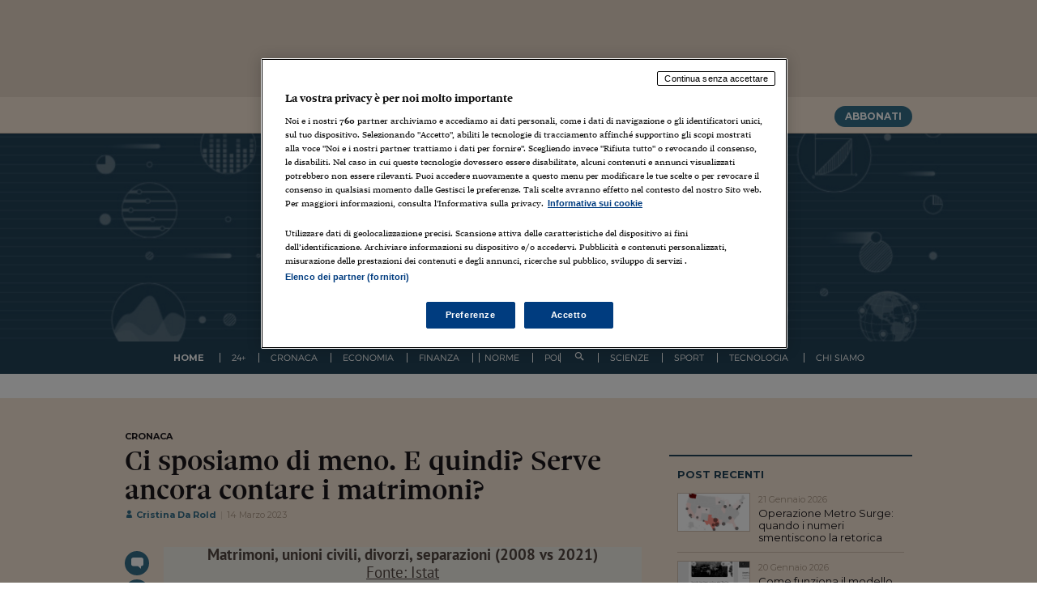

--- FILE ---
content_type: text/html; charset=UTF-8
request_url: https://www.infodata.ilsole24ore.com/2023/03/14/ci-sposiamo-di-meno-e-quindi-serve-ancora-contare-i-matrimoni/
body_size: 42856
content:
<!DOCTYPE html>
<html lang="it-IT">
<head>
<script src="//assets.adobedtm.com/90d1a5fe6070bddb60287a1a22aa5b83dbdb9048/satelliteLib-0e1859940feb7efb2971b1f6e9c5ece60a6cebe4.js"></script>

<!-- webtrekk -->
<script src="//j2.res.24o.it/js2015/webtrekk_v4-p.min.js"></script>
<!-- webtrekk -->


<meta charset="UTF-8">
<meta http-equiv="X-UA-Compatible" content="IE=edge" /><script type="text/javascript">(window.NREUM||(NREUM={})).init={privacy:{cookies_enabled:true},ajax:{deny_list:["bam.nr-data.net"]},feature_flags:["soft_nav"],distributed_tracing:{enabled:true}};(window.NREUM||(NREUM={})).loader_config={agentID:"1385943834",accountID:"3283134",trustKey:"3283134",xpid:"VwQPUldQDBABVVlRBgcEUlAA",licenseKey:"NRJS-610eb81c85b11f6dea1",applicationID:"1183163441",browserID:"1385943834"};;/*! For license information please see nr-loader-spa-1.308.0.min.js.LICENSE.txt */
(()=>{var e,t,r={384:(e,t,r)=>{"use strict";r.d(t,{NT:()=>a,US:()=>u,Zm:()=>o,bQ:()=>d,dV:()=>c,pV:()=>l});var n=r(6154),i=r(1863),s=r(1910);const a={beacon:"bam.nr-data.net",errorBeacon:"bam.nr-data.net"};function o(){return n.gm.NREUM||(n.gm.NREUM={}),void 0===n.gm.newrelic&&(n.gm.newrelic=n.gm.NREUM),n.gm.NREUM}function c(){let e=o();return e.o||(e.o={ST:n.gm.setTimeout,SI:n.gm.setImmediate||n.gm.setInterval,CT:n.gm.clearTimeout,XHR:n.gm.XMLHttpRequest,REQ:n.gm.Request,EV:n.gm.Event,PR:n.gm.Promise,MO:n.gm.MutationObserver,FETCH:n.gm.fetch,WS:n.gm.WebSocket},(0,s.i)(...Object.values(e.o))),e}function d(e,t){let r=o();r.initializedAgents??={},t.initializedAt={ms:(0,i.t)(),date:new Date},r.initializedAgents[e]=t}function u(e,t){o()[e]=t}function l(){return function(){let e=o();const t=e.info||{};e.info={beacon:a.beacon,errorBeacon:a.errorBeacon,...t}}(),function(){let e=o();const t=e.init||{};e.init={...t}}(),c(),function(){let e=o();const t=e.loader_config||{};e.loader_config={...t}}(),o()}},782:(e,t,r)=>{"use strict";r.d(t,{T:()=>n});const n=r(860).K7.pageViewTiming},860:(e,t,r)=>{"use strict";r.d(t,{$J:()=>u,K7:()=>c,P3:()=>d,XX:()=>i,Yy:()=>o,df:()=>s,qY:()=>n,v4:()=>a});const n="events",i="jserrors",s="browser/blobs",a="rum",o="browser/logs",c={ajax:"ajax",genericEvents:"generic_events",jserrors:i,logging:"logging",metrics:"metrics",pageAction:"page_action",pageViewEvent:"page_view_event",pageViewTiming:"page_view_timing",sessionReplay:"session_replay",sessionTrace:"session_trace",softNav:"soft_navigations",spa:"spa"},d={[c.pageViewEvent]:1,[c.pageViewTiming]:2,[c.metrics]:3,[c.jserrors]:4,[c.spa]:5,[c.ajax]:6,[c.sessionTrace]:7,[c.softNav]:8,[c.sessionReplay]:9,[c.logging]:10,[c.genericEvents]:11},u={[c.pageViewEvent]:a,[c.pageViewTiming]:n,[c.ajax]:n,[c.spa]:n,[c.softNav]:n,[c.metrics]:i,[c.jserrors]:i,[c.sessionTrace]:s,[c.sessionReplay]:s,[c.logging]:o,[c.genericEvents]:"ins"}},944:(e,t,r)=>{"use strict";r.d(t,{R:()=>i});var n=r(3241);function i(e,t){"function"==typeof console.debug&&(console.debug("New Relic Warning: https://github.com/newrelic/newrelic-browser-agent/blob/main/docs/warning-codes.md#".concat(e),t),(0,n.W)({agentIdentifier:null,drained:null,type:"data",name:"warn",feature:"warn",data:{code:e,secondary:t}}))}},993:(e,t,r)=>{"use strict";r.d(t,{A$:()=>s,ET:()=>a,TZ:()=>o,p_:()=>i});var n=r(860);const i={ERROR:"ERROR",WARN:"WARN",INFO:"INFO",DEBUG:"DEBUG",TRACE:"TRACE"},s={OFF:0,ERROR:1,WARN:2,INFO:3,DEBUG:4,TRACE:5},a="log",o=n.K7.logging},1541:(e,t,r)=>{"use strict";r.d(t,{U:()=>i,f:()=>n});const n={MFE:"MFE",BA:"BA"};function i(e,t){if(2!==t?.harvestEndpointVersion)return{};const r=t.agentRef.runtime.appMetadata.agents[0].entityGuid;return e?{"source.id":e.id,"source.name":e.name,"source.type":e.type,"parent.id":e.parent?.id||r,"parent.type":e.parent?.type||n.BA}:{"entity.guid":r,appId:t.agentRef.info.applicationID}}},1687:(e,t,r)=>{"use strict";r.d(t,{Ak:()=>d,Ze:()=>h,x3:()=>u});var n=r(3241),i=r(7836),s=r(3606),a=r(860),o=r(2646);const c={};function d(e,t){const r={staged:!1,priority:a.P3[t]||0};l(e),c[e].get(t)||c[e].set(t,r)}function u(e,t){e&&c[e]&&(c[e].get(t)&&c[e].delete(t),p(e,t,!1),c[e].size&&f(e))}function l(e){if(!e)throw new Error("agentIdentifier required");c[e]||(c[e]=new Map)}function h(e="",t="feature",r=!1){if(l(e),!e||!c[e].get(t)||r)return p(e,t);c[e].get(t).staged=!0,f(e)}function f(e){const t=Array.from(c[e]);t.every(([e,t])=>t.staged)&&(t.sort((e,t)=>e[1].priority-t[1].priority),t.forEach(([t])=>{c[e].delete(t),p(e,t)}))}function p(e,t,r=!0){const a=e?i.ee.get(e):i.ee,c=s.i.handlers;if(!a.aborted&&a.backlog&&c){if((0,n.W)({agentIdentifier:e,type:"lifecycle",name:"drain",feature:t}),r){const e=a.backlog[t],r=c[t];if(r){for(let t=0;e&&t<e.length;++t)g(e[t],r);Object.entries(r).forEach(([e,t])=>{Object.values(t||{}).forEach(t=>{t[0]?.on&&t[0]?.context()instanceof o.y&&t[0].on(e,t[1])})})}}a.isolatedBacklog||delete c[t],a.backlog[t]=null,a.emit("drain-"+t,[])}}function g(e,t){var r=e[1];Object.values(t[r]||{}).forEach(t=>{var r=e[0];if(t[0]===r){var n=t[1],i=e[3],s=e[2];n.apply(i,s)}})}},1738:(e,t,r)=>{"use strict";r.d(t,{U:()=>f,Y:()=>h});var n=r(3241),i=r(9908),s=r(1863),a=r(944),o=r(5701),c=r(3969),d=r(8362),u=r(860),l=r(4261);function h(e,t,r,s){const h=s||r;!h||h[e]&&h[e]!==d.d.prototype[e]||(h[e]=function(){(0,i.p)(c.xV,["API/"+e+"/called"],void 0,u.K7.metrics,r.ee),(0,n.W)({agentIdentifier:r.agentIdentifier,drained:!!o.B?.[r.agentIdentifier],type:"data",name:"api",feature:l.Pl+e,data:{}});try{return t.apply(this,arguments)}catch(e){(0,a.R)(23,e)}})}function f(e,t,r,n,a){const o=e.info;null===r?delete o.jsAttributes[t]:o.jsAttributes[t]=r,(a||null===r)&&(0,i.p)(l.Pl+n,[(0,s.t)(),t,r],void 0,"session",e.ee)}},1741:(e,t,r)=>{"use strict";r.d(t,{W:()=>s});var n=r(944),i=r(4261);class s{#e(e,...t){if(this[e]!==s.prototype[e])return this[e](...t);(0,n.R)(35,e)}addPageAction(e,t){return this.#e(i.hG,e,t)}register(e){return this.#e(i.eY,e)}recordCustomEvent(e,t){return this.#e(i.fF,e,t)}setPageViewName(e,t){return this.#e(i.Fw,e,t)}setCustomAttribute(e,t,r){return this.#e(i.cD,e,t,r)}noticeError(e,t){return this.#e(i.o5,e,t)}setUserId(e,t=!1){return this.#e(i.Dl,e,t)}setApplicationVersion(e){return this.#e(i.nb,e)}setErrorHandler(e){return this.#e(i.bt,e)}addRelease(e,t){return this.#e(i.k6,e,t)}log(e,t){return this.#e(i.$9,e,t)}start(){return this.#e(i.d3)}finished(e){return this.#e(i.BL,e)}recordReplay(){return this.#e(i.CH)}pauseReplay(){return this.#e(i.Tb)}addToTrace(e){return this.#e(i.U2,e)}setCurrentRouteName(e){return this.#e(i.PA,e)}interaction(e){return this.#e(i.dT,e)}wrapLogger(e,t,r){return this.#e(i.Wb,e,t,r)}measure(e,t){return this.#e(i.V1,e,t)}consent(e){return this.#e(i.Pv,e)}}},1863:(e,t,r)=>{"use strict";function n(){return Math.floor(performance.now())}r.d(t,{t:()=>n})},1910:(e,t,r)=>{"use strict";r.d(t,{i:()=>s});var n=r(944);const i=new Map;function s(...e){return e.every(e=>{if(i.has(e))return i.get(e);const t="function"==typeof e?e.toString():"",r=t.includes("[native code]"),s=t.includes("nrWrapper");return r||s||(0,n.R)(64,e?.name||t),i.set(e,r),r})}},2555:(e,t,r)=>{"use strict";r.d(t,{D:()=>o,f:()=>a});var n=r(384),i=r(8122);const s={beacon:n.NT.beacon,errorBeacon:n.NT.errorBeacon,licenseKey:void 0,applicationID:void 0,sa:void 0,queueTime:void 0,applicationTime:void 0,ttGuid:void 0,user:void 0,account:void 0,product:void 0,extra:void 0,jsAttributes:{},userAttributes:void 0,atts:void 0,transactionName:void 0,tNamePlain:void 0};function a(e){try{return!!e.licenseKey&&!!e.errorBeacon&&!!e.applicationID}catch(e){return!1}}const o=e=>(0,i.a)(e,s)},2614:(e,t,r)=>{"use strict";r.d(t,{BB:()=>a,H3:()=>n,g:()=>d,iL:()=>c,tS:()=>o,uh:()=>i,wk:()=>s});const n="NRBA",i="SESSION",s=144e5,a=18e5,o={STARTED:"session-started",PAUSE:"session-pause",RESET:"session-reset",RESUME:"session-resume",UPDATE:"session-update"},c={SAME_TAB:"same-tab",CROSS_TAB:"cross-tab"},d={OFF:0,FULL:1,ERROR:2}},2646:(e,t,r)=>{"use strict";r.d(t,{y:()=>n});class n{constructor(e){this.contextId=e}}},2843:(e,t,r)=>{"use strict";r.d(t,{G:()=>s,u:()=>i});var n=r(3878);function i(e,t=!1,r,i){(0,n.DD)("visibilitychange",function(){if(t)return void("hidden"===document.visibilityState&&e());e(document.visibilityState)},r,i)}function s(e,t,r){(0,n.sp)("pagehide",e,t,r)}},3241:(e,t,r)=>{"use strict";r.d(t,{W:()=>s});var n=r(6154);const i="newrelic";function s(e={}){try{n.gm.dispatchEvent(new CustomEvent(i,{detail:e}))}catch(e){}}},3304:(e,t,r)=>{"use strict";r.d(t,{A:()=>s});var n=r(7836);const i=()=>{const e=new WeakSet;return(t,r)=>{if("object"==typeof r&&null!==r){if(e.has(r))return;e.add(r)}return r}};function s(e){try{return JSON.stringify(e,i())??""}catch(e){try{n.ee.emit("internal-error",[e])}catch(e){}return""}}},3333:(e,t,r)=>{"use strict";r.d(t,{$v:()=>u,TZ:()=>n,Xh:()=>c,Zp:()=>i,kd:()=>d,mq:()=>o,nf:()=>a,qN:()=>s});const n=r(860).K7.genericEvents,i=["auxclick","click","copy","keydown","paste","scrollend"],s=["focus","blur"],a=4,o=1e3,c=2e3,d=["PageAction","UserAction","BrowserPerformance"],u={RESOURCES:"experimental.resources",REGISTER:"register"}},3434:(e,t,r)=>{"use strict";r.d(t,{Jt:()=>s,YM:()=>d});var n=r(7836),i=r(5607);const s="nr@original:".concat(i.W),a=50;var o=Object.prototype.hasOwnProperty,c=!1;function d(e,t){return e||(e=n.ee),r.inPlace=function(e,t,n,i,s){n||(n="");const a="-"===n.charAt(0);for(let o=0;o<t.length;o++){const c=t[o],d=e[c];l(d)||(e[c]=r(d,a?c+n:n,i,c,s))}},r.flag=s,r;function r(t,r,n,c,d){return l(t)?t:(r||(r=""),nrWrapper[s]=t,function(e,t,r){if(Object.defineProperty&&Object.keys)try{return Object.keys(e).forEach(function(r){Object.defineProperty(t,r,{get:function(){return e[r]},set:function(t){return e[r]=t,t}})}),t}catch(e){u([e],r)}for(var n in e)o.call(e,n)&&(t[n]=e[n])}(t,nrWrapper,e),nrWrapper);function nrWrapper(){var s,o,l,h;let f;try{o=this,s=[...arguments],l="function"==typeof n?n(s,o):n||{}}catch(t){u([t,"",[s,o,c],l],e)}i(r+"start",[s,o,c],l,d);const p=performance.now();let g;try{return h=t.apply(o,s),g=performance.now(),h}catch(e){throw g=performance.now(),i(r+"err",[s,o,e],l,d),f=e,f}finally{const e=g-p,t={start:p,end:g,duration:e,isLongTask:e>=a,methodName:c,thrownError:f};t.isLongTask&&i("long-task",[t,o],l,d),i(r+"end",[s,o,h],l,d)}}}function i(r,n,i,s){if(!c||t){var a=c;c=!0;try{e.emit(r,n,i,t,s)}catch(t){u([t,r,n,i],e)}c=a}}}function u(e,t){t||(t=n.ee);try{t.emit("internal-error",e)}catch(e){}}function l(e){return!(e&&"function"==typeof e&&e.apply&&!e[s])}},3606:(e,t,r)=>{"use strict";r.d(t,{i:()=>s});var n=r(9908);s.on=a;var i=s.handlers={};function s(e,t,r,s){a(s||n.d,i,e,t,r)}function a(e,t,r,i,s){s||(s="feature"),e||(e=n.d);var a=t[s]=t[s]||{};(a[r]=a[r]||[]).push([e,i])}},3738:(e,t,r)=>{"use strict";r.d(t,{He:()=>i,Kp:()=>o,Lc:()=>d,Rz:()=>u,TZ:()=>n,bD:()=>s,d3:()=>a,jx:()=>l,sl:()=>h,uP:()=>c});const n=r(860).K7.sessionTrace,i="bstResource",s="resource",a="-start",o="-end",c="fn"+a,d="fn"+o,u="pushState",l=1e3,h=3e4},3785:(e,t,r)=>{"use strict";r.d(t,{R:()=>c,b:()=>d});var n=r(9908),i=r(1863),s=r(860),a=r(3969),o=r(993);function c(e,t,r={},c=o.p_.INFO,d=!0,u,l=(0,i.t)()){(0,n.p)(a.xV,["API/logging/".concat(c.toLowerCase(),"/called")],void 0,s.K7.metrics,e),(0,n.p)(o.ET,[l,t,r,c,d,u],void 0,s.K7.logging,e)}function d(e){return"string"==typeof e&&Object.values(o.p_).some(t=>t===e.toUpperCase().trim())}},3878:(e,t,r)=>{"use strict";function n(e,t){return{capture:e,passive:!1,signal:t}}function i(e,t,r=!1,i){window.addEventListener(e,t,n(r,i))}function s(e,t,r=!1,i){document.addEventListener(e,t,n(r,i))}r.d(t,{DD:()=>s,jT:()=>n,sp:()=>i})},3962:(e,t,r)=>{"use strict";r.d(t,{AM:()=>a,O2:()=>l,OV:()=>s,Qu:()=>h,TZ:()=>c,ih:()=>f,pP:()=>o,t1:()=>u,tC:()=>i,wD:()=>d});var n=r(860);const i=["click","keydown","submit"],s="popstate",a="api",o="initialPageLoad",c=n.K7.softNav,d=5e3,u=500,l={INITIAL_PAGE_LOAD:"",ROUTE_CHANGE:1,UNSPECIFIED:2},h={INTERACTION:1,AJAX:2,CUSTOM_END:3,CUSTOM_TRACER:4},f={IP:"in progress",PF:"pending finish",FIN:"finished",CAN:"cancelled"}},3969:(e,t,r)=>{"use strict";r.d(t,{TZ:()=>n,XG:()=>o,rs:()=>i,xV:()=>a,z_:()=>s});const n=r(860).K7.metrics,i="sm",s="cm",a="storeSupportabilityMetrics",o="storeEventMetrics"},4234:(e,t,r)=>{"use strict";r.d(t,{W:()=>s});var n=r(7836),i=r(1687);class s{constructor(e,t){this.agentIdentifier=e,this.ee=n.ee.get(e),this.featureName=t,this.blocked=!1}deregisterDrain(){(0,i.x3)(this.agentIdentifier,this.featureName)}}},4261:(e,t,r)=>{"use strict";r.d(t,{$9:()=>u,BL:()=>c,CH:()=>p,Dl:()=>R,Fw:()=>w,PA:()=>v,Pl:()=>n,Pv:()=>A,Tb:()=>h,U2:()=>a,V1:()=>E,Wb:()=>T,bt:()=>y,cD:()=>b,d3:()=>x,dT:()=>d,eY:()=>g,fF:()=>f,hG:()=>s,hw:()=>i,k6:()=>o,nb:()=>m,o5:()=>l});const n="api-",i=n+"ixn-",s="addPageAction",a="addToTrace",o="addRelease",c="finished",d="interaction",u="log",l="noticeError",h="pauseReplay",f="recordCustomEvent",p="recordReplay",g="register",m="setApplicationVersion",v="setCurrentRouteName",b="setCustomAttribute",y="setErrorHandler",w="setPageViewName",R="setUserId",x="start",T="wrapLogger",E="measure",A="consent"},5205:(e,t,r)=>{"use strict";r.d(t,{j:()=>S});var n=r(384),i=r(1741);var s=r(2555),a=r(3333);const o=e=>{if(!e||"string"!=typeof e)return!1;try{document.createDocumentFragment().querySelector(e)}catch{return!1}return!0};var c=r(2614),d=r(944),u=r(8122);const l="[data-nr-mask]",h=e=>(0,u.a)(e,(()=>{const e={feature_flags:[],experimental:{allow_registered_children:!1,resources:!1},mask_selector:"*",block_selector:"[data-nr-block]",mask_input_options:{color:!1,date:!1,"datetime-local":!1,email:!1,month:!1,number:!1,range:!1,search:!1,tel:!1,text:!1,time:!1,url:!1,week:!1,textarea:!1,select:!1,password:!0}};return{ajax:{deny_list:void 0,block_internal:!0,enabled:!0,autoStart:!0},api:{get allow_registered_children(){return e.feature_flags.includes(a.$v.REGISTER)||e.experimental.allow_registered_children},set allow_registered_children(t){e.experimental.allow_registered_children=t},duplicate_registered_data:!1},browser_consent_mode:{enabled:!1},distributed_tracing:{enabled:void 0,exclude_newrelic_header:void 0,cors_use_newrelic_header:void 0,cors_use_tracecontext_headers:void 0,allowed_origins:void 0},get feature_flags(){return e.feature_flags},set feature_flags(t){e.feature_flags=t},generic_events:{enabled:!0,autoStart:!0},harvest:{interval:30},jserrors:{enabled:!0,autoStart:!0},logging:{enabled:!0,autoStart:!0},metrics:{enabled:!0,autoStart:!0},obfuscate:void 0,page_action:{enabled:!0},page_view_event:{enabled:!0,autoStart:!0},page_view_timing:{enabled:!0,autoStart:!0},performance:{capture_marks:!1,capture_measures:!1,capture_detail:!0,resources:{get enabled(){return e.feature_flags.includes(a.$v.RESOURCES)||e.experimental.resources},set enabled(t){e.experimental.resources=t},asset_types:[],first_party_domains:[],ignore_newrelic:!0}},privacy:{cookies_enabled:!0},proxy:{assets:void 0,beacon:void 0},session:{expiresMs:c.wk,inactiveMs:c.BB},session_replay:{autoStart:!0,enabled:!1,preload:!1,sampling_rate:10,error_sampling_rate:100,collect_fonts:!1,inline_images:!1,fix_stylesheets:!0,mask_all_inputs:!0,get mask_text_selector(){return e.mask_selector},set mask_text_selector(t){o(t)?e.mask_selector="".concat(t,",").concat(l):""===t||null===t?e.mask_selector=l:(0,d.R)(5,t)},get block_class(){return"nr-block"},get ignore_class(){return"nr-ignore"},get mask_text_class(){return"nr-mask"},get block_selector(){return e.block_selector},set block_selector(t){o(t)?e.block_selector+=",".concat(t):""!==t&&(0,d.R)(6,t)},get mask_input_options(){return e.mask_input_options},set mask_input_options(t){t&&"object"==typeof t?e.mask_input_options={...t,password:!0}:(0,d.R)(7,t)}},session_trace:{enabled:!0,autoStart:!0},soft_navigations:{enabled:!0,autoStart:!0},spa:{enabled:!0,autoStart:!0},ssl:void 0,user_actions:{enabled:!0,elementAttributes:["id","className","tagName","type"]}}})());var f=r(6154),p=r(9324);let g=0;const m={buildEnv:p.F3,distMethod:p.Xs,version:p.xv,originTime:f.WN},v={consented:!1},b={appMetadata:{},get consented(){return this.session?.state?.consent||v.consented},set consented(e){v.consented=e},customTransaction:void 0,denyList:void 0,disabled:!1,harvester:void 0,isolatedBacklog:!1,isRecording:!1,loaderType:void 0,maxBytes:3e4,obfuscator:void 0,onerror:void 0,ptid:void 0,releaseIds:{},session:void 0,timeKeeper:void 0,registeredEntities:[],jsAttributesMetadata:{bytes:0},get harvestCount(){return++g}},y=e=>{const t=(0,u.a)(e,b),r=Object.keys(m).reduce((e,t)=>(e[t]={value:m[t],writable:!1,configurable:!0,enumerable:!0},e),{});return Object.defineProperties(t,r)};var w=r(5701);const R=e=>{const t=e.startsWith("http");e+="/",r.p=t?e:"https://"+e};var x=r(7836),T=r(3241);const E={accountID:void 0,trustKey:void 0,agentID:void 0,licenseKey:void 0,applicationID:void 0,xpid:void 0},A=e=>(0,u.a)(e,E),_=new Set;function S(e,t={},r,a){let{init:o,info:c,loader_config:d,runtime:u={},exposed:l=!0}=t;if(!c){const e=(0,n.pV)();o=e.init,c=e.info,d=e.loader_config}e.init=h(o||{}),e.loader_config=A(d||{}),c.jsAttributes??={},f.bv&&(c.jsAttributes.isWorker=!0),e.info=(0,s.D)(c);const p=e.init,g=[c.beacon,c.errorBeacon];_.has(e.agentIdentifier)||(p.proxy.assets&&(R(p.proxy.assets),g.push(p.proxy.assets)),p.proxy.beacon&&g.push(p.proxy.beacon),e.beacons=[...g],function(e){const t=(0,n.pV)();Object.getOwnPropertyNames(i.W.prototype).forEach(r=>{const n=i.W.prototype[r];if("function"!=typeof n||"constructor"===n)return;let s=t[r];e[r]&&!1!==e.exposed&&"micro-agent"!==e.runtime?.loaderType&&(t[r]=(...t)=>{const n=e[r](...t);return s?s(...t):n})})}(e),(0,n.US)("activatedFeatures",w.B)),u.denyList=[...p.ajax.deny_list||[],...p.ajax.block_internal?g:[]],u.ptid=e.agentIdentifier,u.loaderType=r,e.runtime=y(u),_.has(e.agentIdentifier)||(e.ee=x.ee.get(e.agentIdentifier),e.exposed=l,(0,T.W)({agentIdentifier:e.agentIdentifier,drained:!!w.B?.[e.agentIdentifier],type:"lifecycle",name:"initialize",feature:void 0,data:e.config})),_.add(e.agentIdentifier)}},5270:(e,t,r)=>{"use strict";r.d(t,{Aw:()=>a,SR:()=>s,rF:()=>o});var n=r(384),i=r(7767);function s(e){return!!(0,n.dV)().o.MO&&(0,i.V)(e)&&!0===e?.session_trace.enabled}function a(e){return!0===e?.session_replay.preload&&s(e)}function o(e,t){try{if("string"==typeof t?.type){if("password"===t.type.toLowerCase())return"*".repeat(e?.length||0);if(void 0!==t?.dataset?.nrUnmask||t?.classList?.contains("nr-unmask"))return e}}catch(e){}return"string"==typeof e?e.replace(/[\S]/g,"*"):"*".repeat(e?.length||0)}},5289:(e,t,r)=>{"use strict";r.d(t,{GG:()=>a,Qr:()=>c,sB:()=>o});var n=r(3878),i=r(6389);function s(){return"undefined"==typeof document||"complete"===document.readyState}function a(e,t){if(s())return e();const r=(0,i.J)(e),a=setInterval(()=>{s()&&(clearInterval(a),r())},500);(0,n.sp)("load",r,t)}function o(e){if(s())return e();(0,n.DD)("DOMContentLoaded",e)}function c(e){if(s())return e();(0,n.sp)("popstate",e)}},5607:(e,t,r)=>{"use strict";r.d(t,{W:()=>n});const n=(0,r(9566).bz)()},5701:(e,t,r)=>{"use strict";r.d(t,{B:()=>s,t:()=>a});var n=r(3241);const i=new Set,s={};function a(e,t){const r=t.agentIdentifier;s[r]??={},e&&"object"==typeof e&&(i.has(r)||(t.ee.emit("rumresp",[e]),s[r]=e,i.add(r),(0,n.W)({agentIdentifier:r,loaded:!0,drained:!0,type:"lifecycle",name:"load",feature:void 0,data:e})))}},6154:(e,t,r)=>{"use strict";r.d(t,{OF:()=>d,RI:()=>i,WN:()=>h,bv:()=>s,eN:()=>f,gm:()=>a,lR:()=>l,m:()=>c,mw:()=>o,sb:()=>u});var n=r(1863);const i="undefined"!=typeof window&&!!window.document,s="undefined"!=typeof WorkerGlobalScope&&("undefined"!=typeof self&&self instanceof WorkerGlobalScope&&self.navigator instanceof WorkerNavigator||"undefined"!=typeof globalThis&&globalThis instanceof WorkerGlobalScope&&globalThis.navigator instanceof WorkerNavigator),a=i?window:"undefined"!=typeof WorkerGlobalScope&&("undefined"!=typeof self&&self instanceof WorkerGlobalScope&&self||"undefined"!=typeof globalThis&&globalThis instanceof WorkerGlobalScope&&globalThis),o=Boolean("hidden"===a?.document?.visibilityState),c=""+a?.location,d=/iPad|iPhone|iPod/.test(a.navigator?.userAgent),u=d&&"undefined"==typeof SharedWorker,l=(()=>{const e=a.navigator?.userAgent?.match(/Firefox[/\s](\d+\.\d+)/);return Array.isArray(e)&&e.length>=2?+e[1]:0})(),h=Date.now()-(0,n.t)(),f=()=>"undefined"!=typeof PerformanceNavigationTiming&&a?.performance?.getEntriesByType("navigation")?.[0]?.responseStart},6344:(e,t,r)=>{"use strict";r.d(t,{BB:()=>u,Qb:()=>l,TZ:()=>i,Ug:()=>a,Vh:()=>s,_s:()=>o,bc:()=>d,yP:()=>c});var n=r(2614);const i=r(860).K7.sessionReplay,s="errorDuringReplay",a=.12,o={DomContentLoaded:0,Load:1,FullSnapshot:2,IncrementalSnapshot:3,Meta:4,Custom:5},c={[n.g.ERROR]:15e3,[n.g.FULL]:3e5,[n.g.OFF]:0},d={RESET:{message:"Session was reset",sm:"Reset"},IMPORT:{message:"Recorder failed to import",sm:"Import"},TOO_MANY:{message:"429: Too Many Requests",sm:"Too-Many"},TOO_BIG:{message:"Payload was too large",sm:"Too-Big"},CROSS_TAB:{message:"Session Entity was set to OFF on another tab",sm:"Cross-Tab"},ENTITLEMENTS:{message:"Session Replay is not allowed and will not be started",sm:"Entitlement"}},u=5e3,l={API:"api",RESUME:"resume",SWITCH_TO_FULL:"switchToFull",INITIALIZE:"initialize",PRELOAD:"preload"}},6389:(e,t,r)=>{"use strict";function n(e,t=500,r={}){const n=r?.leading||!1;let i;return(...r)=>{n&&void 0===i&&(e.apply(this,r),i=setTimeout(()=>{i=clearTimeout(i)},t)),n||(clearTimeout(i),i=setTimeout(()=>{e.apply(this,r)},t))}}function i(e){let t=!1;return(...r)=>{t||(t=!0,e.apply(this,r))}}r.d(t,{J:()=>i,s:()=>n})},6630:(e,t,r)=>{"use strict";r.d(t,{T:()=>n});const n=r(860).K7.pageViewEvent},6774:(e,t,r)=>{"use strict";r.d(t,{T:()=>n});const n=r(860).K7.jserrors},7295:(e,t,r)=>{"use strict";r.d(t,{Xv:()=>a,gX:()=>i,iW:()=>s});var n=[];function i(e){if(!e||s(e))return!1;if(0===n.length)return!0;if("*"===n[0].hostname)return!1;for(var t=0;t<n.length;t++){var r=n[t];if(r.hostname.test(e.hostname)&&r.pathname.test(e.pathname))return!1}return!0}function s(e){return void 0===e.hostname}function a(e){if(n=[],e&&e.length)for(var t=0;t<e.length;t++){let r=e[t];if(!r)continue;if("*"===r)return void(n=[{hostname:"*"}]);0===r.indexOf("http://")?r=r.substring(7):0===r.indexOf("https://")&&(r=r.substring(8));const i=r.indexOf("/");let s,a;i>0?(s=r.substring(0,i),a=r.substring(i)):(s=r,a="*");let[c]=s.split(":");n.push({hostname:o(c),pathname:o(a,!0)})}}function o(e,t=!1){const r=e.replace(/[.+?^${}()|[\]\\]/g,e=>"\\"+e).replace(/\*/g,".*?");return new RegExp((t?"^":"")+r+"$")}},7485:(e,t,r)=>{"use strict";r.d(t,{D:()=>i});var n=r(6154);function i(e){if(0===(e||"").indexOf("data:"))return{protocol:"data"};try{const t=new URL(e,location.href),r={port:t.port,hostname:t.hostname,pathname:t.pathname,search:t.search,protocol:t.protocol.slice(0,t.protocol.indexOf(":")),sameOrigin:t.protocol===n.gm?.location?.protocol&&t.host===n.gm?.location?.host};return r.port&&""!==r.port||("http:"===t.protocol&&(r.port="80"),"https:"===t.protocol&&(r.port="443")),r.pathname&&""!==r.pathname?r.pathname.startsWith("/")||(r.pathname="/".concat(r.pathname)):r.pathname="/",r}catch(e){return{}}}},7699:(e,t,r)=>{"use strict";r.d(t,{It:()=>s,KC:()=>o,No:()=>i,qh:()=>a});var n=r(860);const i=16e3,s=1e6,a="SESSION_ERROR",o={[n.K7.logging]:!0,[n.K7.genericEvents]:!1,[n.K7.jserrors]:!1,[n.K7.ajax]:!1}},7767:(e,t,r)=>{"use strict";r.d(t,{V:()=>i});var n=r(6154);const i=e=>n.RI&&!0===e?.privacy.cookies_enabled},7836:(e,t,r)=>{"use strict";r.d(t,{P:()=>o,ee:()=>c});var n=r(384),i=r(8990),s=r(2646),a=r(5607);const o="nr@context:".concat(a.W),c=function e(t,r){var n={},a={},u={},l=!1;try{l=16===r.length&&d.initializedAgents?.[r]?.runtime.isolatedBacklog}catch(e){}var h={on:p,addEventListener:p,removeEventListener:function(e,t){var r=n[e];if(!r)return;for(var i=0;i<r.length;i++)r[i]===t&&r.splice(i,1)},emit:function(e,r,n,i,s){!1!==s&&(s=!0);if(c.aborted&&!i)return;t&&s&&t.emit(e,r,n);var o=f(n);g(e).forEach(e=>{e.apply(o,r)});var d=v()[a[e]];d&&d.push([h,e,r,o]);return o},get:m,listeners:g,context:f,buffer:function(e,t){const r=v();if(t=t||"feature",h.aborted)return;Object.entries(e||{}).forEach(([e,n])=>{a[n]=t,t in r||(r[t]=[])})},abort:function(){h._aborted=!0,Object.keys(h.backlog).forEach(e=>{delete h.backlog[e]})},isBuffering:function(e){return!!v()[a[e]]},debugId:r,backlog:l?{}:t&&"object"==typeof t.backlog?t.backlog:{},isolatedBacklog:l};return Object.defineProperty(h,"aborted",{get:()=>{let e=h._aborted||!1;return e||(t&&(e=t.aborted),e)}}),h;function f(e){return e&&e instanceof s.y?e:e?(0,i.I)(e,o,()=>new s.y(o)):new s.y(o)}function p(e,t){n[e]=g(e).concat(t)}function g(e){return n[e]||[]}function m(t){return u[t]=u[t]||e(h,t)}function v(){return h.backlog}}(void 0,"globalEE"),d=(0,n.Zm)();d.ee||(d.ee=c)},8122:(e,t,r)=>{"use strict";r.d(t,{a:()=>i});var n=r(944);function i(e,t){try{if(!e||"object"!=typeof e)return(0,n.R)(3);if(!t||"object"!=typeof t)return(0,n.R)(4);const r=Object.create(Object.getPrototypeOf(t),Object.getOwnPropertyDescriptors(t)),s=0===Object.keys(r).length?e:r;for(let a in s)if(void 0!==e[a])try{if(null===e[a]){r[a]=null;continue}Array.isArray(e[a])&&Array.isArray(t[a])?r[a]=Array.from(new Set([...e[a],...t[a]])):"object"==typeof e[a]&&"object"==typeof t[a]?r[a]=i(e[a],t[a]):r[a]=e[a]}catch(e){r[a]||(0,n.R)(1,e)}return r}catch(e){(0,n.R)(2,e)}}},8139:(e,t,r)=>{"use strict";r.d(t,{u:()=>h});var n=r(7836),i=r(3434),s=r(8990),a=r(6154);const o={},c=a.gm.XMLHttpRequest,d="addEventListener",u="removeEventListener",l="nr@wrapped:".concat(n.P);function h(e){var t=function(e){return(e||n.ee).get("events")}(e);if(o[t.debugId]++)return t;o[t.debugId]=1;var r=(0,i.YM)(t,!0);function h(e){r.inPlace(e,[d,u],"-",p)}function p(e,t){return e[1]}return"getPrototypeOf"in Object&&(a.RI&&f(document,h),c&&f(c.prototype,h),f(a.gm,h)),t.on(d+"-start",function(e,t){var n=e[1];if(null!==n&&("function"==typeof n||"object"==typeof n)&&"newrelic"!==e[0]){var i=(0,s.I)(n,l,function(){var e={object:function(){if("function"!=typeof n.handleEvent)return;return n.handleEvent.apply(n,arguments)},function:n}[typeof n];return e?r(e,"fn-",null,e.name||"anonymous"):n});this.wrapped=e[1]=i}}),t.on(u+"-start",function(e){e[1]=this.wrapped||e[1]}),t}function f(e,t,...r){let n=e;for(;"object"==typeof n&&!Object.prototype.hasOwnProperty.call(n,d);)n=Object.getPrototypeOf(n);n&&t(n,...r)}},8362:(e,t,r)=>{"use strict";r.d(t,{d:()=>s});var n=r(9566),i=r(1741);class s extends i.W{agentIdentifier=(0,n.LA)(16)}},8374:(e,t,r)=>{r.nc=(()=>{try{return document?.currentScript?.nonce}catch(e){}return""})()},8990:(e,t,r)=>{"use strict";r.d(t,{I:()=>i});var n=Object.prototype.hasOwnProperty;function i(e,t,r){if(n.call(e,t))return e[t];var i=r();if(Object.defineProperty&&Object.keys)try{return Object.defineProperty(e,t,{value:i,writable:!0,enumerable:!1}),i}catch(e){}return e[t]=i,i}},9119:(e,t,r)=>{"use strict";r.d(t,{L:()=>s});var n=/([^?#]*)[^#]*(#[^?]*|$).*/,i=/([^?#]*)().*/;function s(e,t){return e?e.replace(t?n:i,"$1$2"):e}},9300:(e,t,r)=>{"use strict";r.d(t,{T:()=>n});const n=r(860).K7.ajax},9324:(e,t,r)=>{"use strict";r.d(t,{AJ:()=>a,F3:()=>i,Xs:()=>s,Yq:()=>o,xv:()=>n});const n="1.308.0",i="PROD",s="CDN",a="@newrelic/rrweb",o="1.0.1"},9566:(e,t,r)=>{"use strict";r.d(t,{LA:()=>o,ZF:()=>c,bz:()=>a,el:()=>d});var n=r(6154);const i="xxxxxxxx-xxxx-4xxx-yxxx-xxxxxxxxxxxx";function s(e,t){return e?15&e[t]:16*Math.random()|0}function a(){const e=n.gm?.crypto||n.gm?.msCrypto;let t,r=0;return e&&e.getRandomValues&&(t=e.getRandomValues(new Uint8Array(30))),i.split("").map(e=>"x"===e?s(t,r++).toString(16):"y"===e?(3&s()|8).toString(16):e).join("")}function o(e){const t=n.gm?.crypto||n.gm?.msCrypto;let r,i=0;t&&t.getRandomValues&&(r=t.getRandomValues(new Uint8Array(e)));const a=[];for(var o=0;o<e;o++)a.push(s(r,i++).toString(16));return a.join("")}function c(){return o(16)}function d(){return o(32)}},9908:(e,t,r)=>{"use strict";r.d(t,{d:()=>n,p:()=>i});var n=r(7836).ee.get("handle");function i(e,t,r,i,s){s?(s.buffer([e],i),s.emit(e,t,r)):(n.buffer([e],i),n.emit(e,t,r))}}},n={};function i(e){var t=n[e];if(void 0!==t)return t.exports;var s=n[e]={exports:{}};return r[e](s,s.exports,i),s.exports}i.m=r,i.d=(e,t)=>{for(var r in t)i.o(t,r)&&!i.o(e,r)&&Object.defineProperty(e,r,{enumerable:!0,get:t[r]})},i.f={},i.e=e=>Promise.all(Object.keys(i.f).reduce((t,r)=>(i.f[r](e,t),t),[])),i.u=e=>({212:"nr-spa-compressor",249:"nr-spa-recorder",478:"nr-spa"}[e]+"-1.308.0.min.js"),i.o=(e,t)=>Object.prototype.hasOwnProperty.call(e,t),e={},t="NRBA-1.308.0.PROD:",i.l=(r,n,s,a)=>{if(e[r])e[r].push(n);else{var o,c;if(void 0!==s)for(var d=document.getElementsByTagName("script"),u=0;u<d.length;u++){var l=d[u];if(l.getAttribute("src")==r||l.getAttribute("data-webpack")==t+s){o=l;break}}if(!o){c=!0;var h={478:"sha512-RSfSVnmHk59T/uIPbdSE0LPeqcEdF4/+XhfJdBuccH5rYMOEZDhFdtnh6X6nJk7hGpzHd9Ujhsy7lZEz/ORYCQ==",249:"sha512-ehJXhmntm85NSqW4MkhfQqmeKFulra3klDyY0OPDUE+sQ3GokHlPh1pmAzuNy//3j4ac6lzIbmXLvGQBMYmrkg==",212:"sha512-B9h4CR46ndKRgMBcK+j67uSR2RCnJfGefU+A7FrgR/k42ovXy5x/MAVFiSvFxuVeEk/pNLgvYGMp1cBSK/G6Fg=="};(o=document.createElement("script")).charset="utf-8",i.nc&&o.setAttribute("nonce",i.nc),o.setAttribute("data-webpack",t+s),o.src=r,0!==o.src.indexOf(window.location.origin+"/")&&(o.crossOrigin="anonymous"),h[a]&&(o.integrity=h[a])}e[r]=[n];var f=(t,n)=>{o.onerror=o.onload=null,clearTimeout(p);var i=e[r];if(delete e[r],o.parentNode&&o.parentNode.removeChild(o),i&&i.forEach(e=>e(n)),t)return t(n)},p=setTimeout(f.bind(null,void 0,{type:"timeout",target:o}),12e4);o.onerror=f.bind(null,o.onerror),o.onload=f.bind(null,o.onload),c&&document.head.appendChild(o)}},i.r=e=>{"undefined"!=typeof Symbol&&Symbol.toStringTag&&Object.defineProperty(e,Symbol.toStringTag,{value:"Module"}),Object.defineProperty(e,"__esModule",{value:!0})},i.p="https://js-agent.newrelic.com/",(()=>{var e={38:0,788:0};i.f.j=(t,r)=>{var n=i.o(e,t)?e[t]:void 0;if(0!==n)if(n)r.push(n[2]);else{var s=new Promise((r,i)=>n=e[t]=[r,i]);r.push(n[2]=s);var a=i.p+i.u(t),o=new Error;i.l(a,r=>{if(i.o(e,t)&&(0!==(n=e[t])&&(e[t]=void 0),n)){var s=r&&("load"===r.type?"missing":r.type),a=r&&r.target&&r.target.src;o.message="Loading chunk "+t+" failed: ("+s+": "+a+")",o.name="ChunkLoadError",o.type=s,o.request=a,n[1](o)}},"chunk-"+t,t)}};var t=(t,r)=>{var n,s,[a,o,c]=r,d=0;if(a.some(t=>0!==e[t])){for(n in o)i.o(o,n)&&(i.m[n]=o[n]);if(c)c(i)}for(t&&t(r);d<a.length;d++)s=a[d],i.o(e,s)&&e[s]&&e[s][0](),e[s]=0},r=self["webpackChunk:NRBA-1.308.0.PROD"]=self["webpackChunk:NRBA-1.308.0.PROD"]||[];r.forEach(t.bind(null,0)),r.push=t.bind(null,r.push.bind(r))})(),(()=>{"use strict";i(8374);var e=i(8362),t=i(860);const r=Object.values(t.K7);var n=i(5205);var s=i(9908),a=i(1863),o=i(4261),c=i(1738);var d=i(1687),u=i(4234),l=i(5289),h=i(6154),f=i(944),p=i(5270),g=i(7767),m=i(6389),v=i(7699);class b extends u.W{constructor(e,t){super(e.agentIdentifier,t),this.agentRef=e,this.abortHandler=void 0,this.featAggregate=void 0,this.loadedSuccessfully=void 0,this.onAggregateImported=new Promise(e=>{this.loadedSuccessfully=e}),this.deferred=Promise.resolve(),!1===e.init[this.featureName].autoStart?this.deferred=new Promise((t,r)=>{this.ee.on("manual-start-all",(0,m.J)(()=>{(0,d.Ak)(e.agentIdentifier,this.featureName),t()}))}):(0,d.Ak)(e.agentIdentifier,t)}importAggregator(e,t,r={}){if(this.featAggregate)return;const n=async()=>{let n;await this.deferred;try{if((0,g.V)(e.init)){const{setupAgentSession:t}=await i.e(478).then(i.bind(i,8766));n=t(e)}}catch(e){(0,f.R)(20,e),this.ee.emit("internal-error",[e]),(0,s.p)(v.qh,[e],void 0,this.featureName,this.ee)}try{if(!this.#t(this.featureName,n,e.init))return(0,d.Ze)(this.agentIdentifier,this.featureName),void this.loadedSuccessfully(!1);const{Aggregate:i}=await t();this.featAggregate=new i(e,r),e.runtime.harvester.initializedAggregates.push(this.featAggregate),this.loadedSuccessfully(!0)}catch(e){(0,f.R)(34,e),this.abortHandler?.(),(0,d.Ze)(this.agentIdentifier,this.featureName,!0),this.loadedSuccessfully(!1),this.ee&&this.ee.abort()}};h.RI?(0,l.GG)(()=>n(),!0):n()}#t(e,r,n){if(this.blocked)return!1;switch(e){case t.K7.sessionReplay:return(0,p.SR)(n)&&!!r;case t.K7.sessionTrace:return!!r;default:return!0}}}var y=i(6630),w=i(2614),R=i(3241);class x extends b{static featureName=y.T;constructor(e){var t;super(e,y.T),this.setupInspectionEvents(e.agentIdentifier),t=e,(0,c.Y)(o.Fw,function(e,r){"string"==typeof e&&("/"!==e.charAt(0)&&(e="/"+e),t.runtime.customTransaction=(r||"http://custom.transaction")+e,(0,s.p)(o.Pl+o.Fw,[(0,a.t)()],void 0,void 0,t.ee))},t),this.importAggregator(e,()=>i.e(478).then(i.bind(i,2467)))}setupInspectionEvents(e){const t=(t,r)=>{t&&(0,R.W)({agentIdentifier:e,timeStamp:t.timeStamp,loaded:"complete"===t.target.readyState,type:"window",name:r,data:t.target.location+""})};(0,l.sB)(e=>{t(e,"DOMContentLoaded")}),(0,l.GG)(e=>{t(e,"load")}),(0,l.Qr)(e=>{t(e,"navigate")}),this.ee.on(w.tS.UPDATE,(t,r)=>{(0,R.W)({agentIdentifier:e,type:"lifecycle",name:"session",data:r})})}}var T=i(384);class E extends e.d{constructor(e){var t;(super(),h.gm)?(this.features={},(0,T.bQ)(this.agentIdentifier,this),this.desiredFeatures=new Set(e.features||[]),this.desiredFeatures.add(x),(0,n.j)(this,e,e.loaderType||"agent"),t=this,(0,c.Y)(o.cD,function(e,r,n=!1){if("string"==typeof e){if(["string","number","boolean"].includes(typeof r)||null===r)return(0,c.U)(t,e,r,o.cD,n);(0,f.R)(40,typeof r)}else(0,f.R)(39,typeof e)},t),function(e){(0,c.Y)(o.Dl,function(t,r=!1){if("string"!=typeof t&&null!==t)return void(0,f.R)(41,typeof t);const n=e.info.jsAttributes["enduser.id"];r&&null!=n&&n!==t?(0,s.p)(o.Pl+"setUserIdAndResetSession",[t],void 0,"session",e.ee):(0,c.U)(e,"enduser.id",t,o.Dl,!0)},e)}(this),function(e){(0,c.Y)(o.nb,function(t){if("string"==typeof t||null===t)return(0,c.U)(e,"application.version",t,o.nb,!1);(0,f.R)(42,typeof t)},e)}(this),function(e){(0,c.Y)(o.d3,function(){e.ee.emit("manual-start-all")},e)}(this),function(e){(0,c.Y)(o.Pv,function(t=!0){if("boolean"==typeof t){if((0,s.p)(o.Pl+o.Pv,[t],void 0,"session",e.ee),e.runtime.consented=t,t){const t=e.features.page_view_event;t.onAggregateImported.then(e=>{const r=t.featAggregate;e&&!r.sentRum&&r.sendRum()})}}else(0,f.R)(65,typeof t)},e)}(this),this.run()):(0,f.R)(21)}get config(){return{info:this.info,init:this.init,loader_config:this.loader_config,runtime:this.runtime}}get api(){return this}run(){try{const e=function(e){const t={};return r.forEach(r=>{t[r]=!!e[r]?.enabled}),t}(this.init),n=[...this.desiredFeatures];n.sort((e,r)=>t.P3[e.featureName]-t.P3[r.featureName]),n.forEach(r=>{if(!e[r.featureName]&&r.featureName!==t.K7.pageViewEvent)return;if(r.featureName===t.K7.spa)return void(0,f.R)(67);const n=function(e){switch(e){case t.K7.ajax:return[t.K7.jserrors];case t.K7.sessionTrace:return[t.K7.ajax,t.K7.pageViewEvent];case t.K7.sessionReplay:return[t.K7.sessionTrace];case t.K7.pageViewTiming:return[t.K7.pageViewEvent];default:return[]}}(r.featureName).filter(e=>!(e in this.features));n.length>0&&(0,f.R)(36,{targetFeature:r.featureName,missingDependencies:n}),this.features[r.featureName]=new r(this)})}catch(e){(0,f.R)(22,e);for(const e in this.features)this.features[e].abortHandler?.();const t=(0,T.Zm)();delete t.initializedAgents[this.agentIdentifier]?.features,delete this.sharedAggregator;return t.ee.get(this.agentIdentifier).abort(),!1}}}var A=i(2843),_=i(782);class S extends b{static featureName=_.T;constructor(e){super(e,_.T),h.RI&&((0,A.u)(()=>(0,s.p)("docHidden",[(0,a.t)()],void 0,_.T,this.ee),!0),(0,A.G)(()=>(0,s.p)("winPagehide",[(0,a.t)()],void 0,_.T,this.ee)),this.importAggregator(e,()=>i.e(478).then(i.bind(i,9917))))}}var O=i(3969);class I extends b{static featureName=O.TZ;constructor(e){super(e,O.TZ),h.RI&&document.addEventListener("securitypolicyviolation",e=>{(0,s.p)(O.xV,["Generic/CSPViolation/Detected"],void 0,this.featureName,this.ee)}),this.importAggregator(e,()=>i.e(478).then(i.bind(i,6555)))}}var N=i(6774),P=i(3878),k=i(3304);class D{constructor(e,t,r,n,i){this.name="UncaughtError",this.message="string"==typeof e?e:(0,k.A)(e),this.sourceURL=t,this.line=r,this.column=n,this.__newrelic=i}}function C(e){return M(e)?e:new D(void 0!==e?.message?e.message:e,e?.filename||e?.sourceURL,e?.lineno||e?.line,e?.colno||e?.col,e?.__newrelic,e?.cause)}function j(e){const t="Unhandled Promise Rejection: ";if(!e?.reason)return;if(M(e.reason)){try{e.reason.message.startsWith(t)||(e.reason.message=t+e.reason.message)}catch(e){}return C(e.reason)}const r=C(e.reason);return(r.message||"").startsWith(t)||(r.message=t+r.message),r}function L(e){if(e.error instanceof SyntaxError&&!/:\d+$/.test(e.error.stack?.trim())){const t=new D(e.message,e.filename,e.lineno,e.colno,e.error.__newrelic,e.cause);return t.name=SyntaxError.name,t}return M(e.error)?e.error:C(e)}function M(e){return e instanceof Error&&!!e.stack}function H(e,r,n,i,o=(0,a.t)()){"string"==typeof e&&(e=new Error(e)),(0,s.p)("err",[e,o,!1,r,n.runtime.isRecording,void 0,i],void 0,t.K7.jserrors,n.ee),(0,s.p)("uaErr",[],void 0,t.K7.genericEvents,n.ee)}var B=i(1541),K=i(993),W=i(3785);function U(e,{customAttributes:t={},level:r=K.p_.INFO}={},n,i,s=(0,a.t)()){(0,W.R)(n.ee,e,t,r,!1,i,s)}function F(e,r,n,i,c=(0,a.t)()){(0,s.p)(o.Pl+o.hG,[c,e,r,i],void 0,t.K7.genericEvents,n.ee)}function V(e,r,n,i,c=(0,a.t)()){const{start:d,end:u,customAttributes:l}=r||{},h={customAttributes:l||{}};if("object"!=typeof h.customAttributes||"string"!=typeof e||0===e.length)return void(0,f.R)(57);const p=(e,t)=>null==e?t:"number"==typeof e?e:e instanceof PerformanceMark?e.startTime:Number.NaN;if(h.start=p(d,0),h.end=p(u,c),Number.isNaN(h.start)||Number.isNaN(h.end))(0,f.R)(57);else{if(h.duration=h.end-h.start,!(h.duration<0))return(0,s.p)(o.Pl+o.V1,[h,e,i],void 0,t.K7.genericEvents,n.ee),h;(0,f.R)(58)}}function G(e,r={},n,i,c=(0,a.t)()){(0,s.p)(o.Pl+o.fF,[c,e,r,i],void 0,t.K7.genericEvents,n.ee)}function z(e){(0,c.Y)(o.eY,function(t){return Y(e,t)},e)}function Y(e,r,n){(0,f.R)(54,"newrelic.register"),r||={},r.type=B.f.MFE,r.licenseKey||=e.info.licenseKey,r.blocked=!1,r.parent=n||{},Array.isArray(r.tags)||(r.tags=[]);const i={};r.tags.forEach(e=>{"name"!==e&&"id"!==e&&(i["source.".concat(e)]=!0)}),r.isolated??=!0;let o=()=>{};const c=e.runtime.registeredEntities;if(!r.isolated){const e=c.find(({metadata:{target:{id:e}}})=>e===r.id&&!r.isolated);if(e)return e}const d=e=>{r.blocked=!0,o=e};function u(e){return"string"==typeof e&&!!e.trim()&&e.trim().length<501||"number"==typeof e}e.init.api.allow_registered_children||d((0,m.J)(()=>(0,f.R)(55))),u(r.id)&&u(r.name)||d((0,m.J)(()=>(0,f.R)(48,r)));const l={addPageAction:(t,n={})=>g(F,[t,{...i,...n},e],r),deregister:()=>{d((0,m.J)(()=>(0,f.R)(68)))},log:(t,n={})=>g(U,[t,{...n,customAttributes:{...i,...n.customAttributes||{}}},e],r),measure:(t,n={})=>g(V,[t,{...n,customAttributes:{...i,...n.customAttributes||{}}},e],r),noticeError:(t,n={})=>g(H,[t,{...i,...n},e],r),register:(t={})=>g(Y,[e,t],l.metadata.target),recordCustomEvent:(t,n={})=>g(G,[t,{...i,...n},e],r),setApplicationVersion:e=>p("application.version",e),setCustomAttribute:(e,t)=>p(e,t),setUserId:e=>p("enduser.id",e),metadata:{customAttributes:i,target:r}},h=()=>(r.blocked&&o(),r.blocked);h()||c.push(l);const p=(e,t)=>{h()||(i[e]=t)},g=(r,n,i)=>{if(h())return;const o=(0,a.t)();(0,s.p)(O.xV,["API/register/".concat(r.name,"/called")],void 0,t.K7.metrics,e.ee);try{if(e.init.api.duplicate_registered_data&&"register"!==r.name){let e=n;if(n[1]instanceof Object){const t={"child.id":i.id,"child.type":i.type};e="customAttributes"in n[1]?[n[0],{...n[1],customAttributes:{...n[1].customAttributes,...t}},...n.slice(2)]:[n[0],{...n[1],...t},...n.slice(2)]}r(...e,void 0,o)}return r(...n,i,o)}catch(e){(0,f.R)(50,e)}};return l}class Z extends b{static featureName=N.T;constructor(e){var t;super(e,N.T),t=e,(0,c.Y)(o.o5,(e,r)=>H(e,r,t),t),function(e){(0,c.Y)(o.bt,function(t){e.runtime.onerror=t},e)}(e),function(e){let t=0;(0,c.Y)(o.k6,function(e,r){++t>10||(this.runtime.releaseIds[e.slice(-200)]=(""+r).slice(-200))},e)}(e),z(e);try{this.removeOnAbort=new AbortController}catch(e){}this.ee.on("internal-error",(t,r)=>{this.abortHandler&&(0,s.p)("ierr",[C(t),(0,a.t)(),!0,{},e.runtime.isRecording,r],void 0,this.featureName,this.ee)}),h.gm.addEventListener("unhandledrejection",t=>{this.abortHandler&&(0,s.p)("err",[j(t),(0,a.t)(),!1,{unhandledPromiseRejection:1},e.runtime.isRecording],void 0,this.featureName,this.ee)},(0,P.jT)(!1,this.removeOnAbort?.signal)),h.gm.addEventListener("error",t=>{this.abortHandler&&(0,s.p)("err",[L(t),(0,a.t)(),!1,{},e.runtime.isRecording],void 0,this.featureName,this.ee)},(0,P.jT)(!1,this.removeOnAbort?.signal)),this.abortHandler=this.#r,this.importAggregator(e,()=>i.e(478).then(i.bind(i,2176)))}#r(){this.removeOnAbort?.abort(),this.abortHandler=void 0}}var q=i(8990);let X=1;function J(e){const t=typeof e;return!e||"object"!==t&&"function"!==t?-1:e===h.gm?0:(0,q.I)(e,"nr@id",function(){return X++})}function Q(e){if("string"==typeof e&&e.length)return e.length;if("object"==typeof e){if("undefined"!=typeof ArrayBuffer&&e instanceof ArrayBuffer&&e.byteLength)return e.byteLength;if("undefined"!=typeof Blob&&e instanceof Blob&&e.size)return e.size;if(!("undefined"!=typeof FormData&&e instanceof FormData))try{return(0,k.A)(e).length}catch(e){return}}}var ee=i(8139),te=i(7836),re=i(3434);const ne={},ie=["open","send"];function se(e){var t=e||te.ee;const r=function(e){return(e||te.ee).get("xhr")}(t);if(void 0===h.gm.XMLHttpRequest)return r;if(ne[r.debugId]++)return r;ne[r.debugId]=1,(0,ee.u)(t);var n=(0,re.YM)(r),i=h.gm.XMLHttpRequest,s=h.gm.MutationObserver,a=h.gm.Promise,o=h.gm.setInterval,c="readystatechange",d=["onload","onerror","onabort","onloadstart","onloadend","onprogress","ontimeout"],u=[],l=h.gm.XMLHttpRequest=function(e){const t=new i(e),s=r.context(t);try{r.emit("new-xhr",[t],s),t.addEventListener(c,(a=s,function(){var e=this;e.readyState>3&&!a.resolved&&(a.resolved=!0,r.emit("xhr-resolved",[],e)),n.inPlace(e,d,"fn-",y)}),(0,P.jT)(!1))}catch(e){(0,f.R)(15,e);try{r.emit("internal-error",[e])}catch(e){}}var a;return t};function p(e,t){n.inPlace(t,["onreadystatechange"],"fn-",y)}if(function(e,t){for(var r in e)t[r]=e[r]}(i,l),l.prototype=i.prototype,n.inPlace(l.prototype,ie,"-xhr-",y),r.on("send-xhr-start",function(e,t){p(e,t),function(e){u.push(e),s&&(g?g.then(b):o?o(b):(m=-m,v.data=m))}(t)}),r.on("open-xhr-start",p),s){var g=a&&a.resolve();if(!o&&!a){var m=1,v=document.createTextNode(m);new s(b).observe(v,{characterData:!0})}}else t.on("fn-end",function(e){e[0]&&e[0].type===c||b()});function b(){for(var e=0;e<u.length;e++)p(0,u[e]);u.length&&(u=[])}function y(e,t){return t}return r}var ae="fetch-",oe=ae+"body-",ce=["arrayBuffer","blob","json","text","formData"],de=h.gm.Request,ue=h.gm.Response,le="prototype";const he={};function fe(e){const t=function(e){return(e||te.ee).get("fetch")}(e);if(!(de&&ue&&h.gm.fetch))return t;if(he[t.debugId]++)return t;function r(e,r,n){var i=e[r];"function"==typeof i&&(e[r]=function(){var e,r=[...arguments],s={};t.emit(n+"before-start",[r],s),s[te.P]&&s[te.P].dt&&(e=s[te.P].dt);var a=i.apply(this,r);return t.emit(n+"start",[r,e],a),a.then(function(e){return t.emit(n+"end",[null,e],a),e},function(e){throw t.emit(n+"end",[e],a),e})})}return he[t.debugId]=1,ce.forEach(e=>{r(de[le],e,oe),r(ue[le],e,oe)}),r(h.gm,"fetch",ae),t.on(ae+"end",function(e,r){var n=this;if(r){var i=r.headers.get("content-length");null!==i&&(n.rxSize=i),t.emit(ae+"done",[null,r],n)}else t.emit(ae+"done",[e],n)}),t}var pe=i(7485),ge=i(9566);class me{constructor(e){this.agentRef=e}generateTracePayload(e){const t=this.agentRef.loader_config;if(!this.shouldGenerateTrace(e)||!t)return null;var r=(t.accountID||"").toString()||null,n=(t.agentID||"").toString()||null,i=(t.trustKey||"").toString()||null;if(!r||!n)return null;var s=(0,ge.ZF)(),a=(0,ge.el)(),o=Date.now(),c={spanId:s,traceId:a,timestamp:o};return(e.sameOrigin||this.isAllowedOrigin(e)&&this.useTraceContextHeadersForCors())&&(c.traceContextParentHeader=this.generateTraceContextParentHeader(s,a),c.traceContextStateHeader=this.generateTraceContextStateHeader(s,o,r,n,i)),(e.sameOrigin&&!this.excludeNewrelicHeader()||!e.sameOrigin&&this.isAllowedOrigin(e)&&this.useNewrelicHeaderForCors())&&(c.newrelicHeader=this.generateTraceHeader(s,a,o,r,n,i)),c}generateTraceContextParentHeader(e,t){return"00-"+t+"-"+e+"-01"}generateTraceContextStateHeader(e,t,r,n,i){return i+"@nr=0-1-"+r+"-"+n+"-"+e+"----"+t}generateTraceHeader(e,t,r,n,i,s){if(!("function"==typeof h.gm?.btoa))return null;var a={v:[0,1],d:{ty:"Browser",ac:n,ap:i,id:e,tr:t,ti:r}};return s&&n!==s&&(a.d.tk=s),btoa((0,k.A)(a))}shouldGenerateTrace(e){return this.agentRef.init?.distributed_tracing?.enabled&&this.isAllowedOrigin(e)}isAllowedOrigin(e){var t=!1;const r=this.agentRef.init?.distributed_tracing;if(e.sameOrigin)t=!0;else if(r?.allowed_origins instanceof Array)for(var n=0;n<r.allowed_origins.length;n++){var i=(0,pe.D)(r.allowed_origins[n]);if(e.hostname===i.hostname&&e.protocol===i.protocol&&e.port===i.port){t=!0;break}}return t}excludeNewrelicHeader(){var e=this.agentRef.init?.distributed_tracing;return!!e&&!!e.exclude_newrelic_header}useNewrelicHeaderForCors(){var e=this.agentRef.init?.distributed_tracing;return!!e&&!1!==e.cors_use_newrelic_header}useTraceContextHeadersForCors(){var e=this.agentRef.init?.distributed_tracing;return!!e&&!!e.cors_use_tracecontext_headers}}var ve=i(9300),be=i(7295);function ye(e){return"string"==typeof e?e:e instanceof(0,T.dV)().o.REQ?e.url:h.gm?.URL&&e instanceof URL?e.href:void 0}var we=["load","error","abort","timeout"],Re=we.length,xe=(0,T.dV)().o.REQ,Te=(0,T.dV)().o.XHR;const Ee="X-NewRelic-App-Data";class Ae extends b{static featureName=ve.T;constructor(e){super(e,ve.T),this.dt=new me(e),this.handler=(e,t,r,n)=>(0,s.p)(e,t,r,n,this.ee);try{const e={xmlhttprequest:"xhr",fetch:"fetch",beacon:"beacon"};h.gm?.performance?.getEntriesByType("resource").forEach(r=>{if(r.initiatorType in e&&0!==r.responseStatus){const n={status:r.responseStatus},i={rxSize:r.transferSize,duration:Math.floor(r.duration),cbTime:0};_e(n,r.name),this.handler("xhr",[n,i,r.startTime,r.responseEnd,e[r.initiatorType]],void 0,t.K7.ajax)}})}catch(e){}fe(this.ee),se(this.ee),function(e,r,n,i){function o(e){var t=this;t.totalCbs=0,t.called=0,t.cbTime=0,t.end=T,t.ended=!1,t.xhrGuids={},t.lastSize=null,t.loadCaptureCalled=!1,t.params=this.params||{},t.metrics=this.metrics||{},t.latestLongtaskEnd=0,e.addEventListener("load",function(r){E(t,e)},(0,P.jT)(!1)),h.lR||e.addEventListener("progress",function(e){t.lastSize=e.loaded},(0,P.jT)(!1))}function c(e){this.params={method:e[0]},_e(this,e[1]),this.metrics={}}function d(t,r){e.loader_config.xpid&&this.sameOrigin&&r.setRequestHeader("X-NewRelic-ID",e.loader_config.xpid);var n=i.generateTracePayload(this.parsedOrigin);if(n){var s=!1;n.newrelicHeader&&(r.setRequestHeader("newrelic",n.newrelicHeader),s=!0),n.traceContextParentHeader&&(r.setRequestHeader("traceparent",n.traceContextParentHeader),n.traceContextStateHeader&&r.setRequestHeader("tracestate",n.traceContextStateHeader),s=!0),s&&(this.dt=n)}}function u(e,t){var n=this.metrics,i=e[0],s=this;if(n&&i){var o=Q(i);o&&(n.txSize=o)}this.startTime=(0,a.t)(),this.body=i,this.listener=function(e){try{"abort"!==e.type||s.loadCaptureCalled||(s.params.aborted=!0),("load"!==e.type||s.called===s.totalCbs&&(s.onloadCalled||"function"!=typeof t.onload)&&"function"==typeof s.end)&&s.end(t)}catch(e){try{r.emit("internal-error",[e])}catch(e){}}};for(var c=0;c<Re;c++)t.addEventListener(we[c],this.listener,(0,P.jT)(!1))}function l(e,t,r){this.cbTime+=e,t?this.onloadCalled=!0:this.called+=1,this.called!==this.totalCbs||!this.onloadCalled&&"function"==typeof r.onload||"function"!=typeof this.end||this.end(r)}function f(e,t){var r=""+J(e)+!!t;this.xhrGuids&&!this.xhrGuids[r]&&(this.xhrGuids[r]=!0,this.totalCbs+=1)}function p(e,t){var r=""+J(e)+!!t;this.xhrGuids&&this.xhrGuids[r]&&(delete this.xhrGuids[r],this.totalCbs-=1)}function g(){this.endTime=(0,a.t)()}function m(e,t){t instanceof Te&&"load"===e[0]&&r.emit("xhr-load-added",[e[1],e[2]],t)}function v(e,t){t instanceof Te&&"load"===e[0]&&r.emit("xhr-load-removed",[e[1],e[2]],t)}function b(e,t,r){t instanceof Te&&("onload"===r&&(this.onload=!0),("load"===(e[0]&&e[0].type)||this.onload)&&(this.xhrCbStart=(0,a.t)()))}function y(e,t){this.xhrCbStart&&r.emit("xhr-cb-time",[(0,a.t)()-this.xhrCbStart,this.onload,t],t)}function w(e){var t,r=e[1]||{};if("string"==typeof e[0]?0===(t=e[0]).length&&h.RI&&(t=""+h.gm.location.href):e[0]&&e[0].url?t=e[0].url:h.gm?.URL&&e[0]&&e[0]instanceof URL?t=e[0].href:"function"==typeof e[0].toString&&(t=e[0].toString()),"string"==typeof t&&0!==t.length){t&&(this.parsedOrigin=(0,pe.D)(t),this.sameOrigin=this.parsedOrigin.sameOrigin);var n=i.generateTracePayload(this.parsedOrigin);if(n&&(n.newrelicHeader||n.traceContextParentHeader))if(e[0]&&e[0].headers)o(e[0].headers,n)&&(this.dt=n);else{var s={};for(var a in r)s[a]=r[a];s.headers=new Headers(r.headers||{}),o(s.headers,n)&&(this.dt=n),e.length>1?e[1]=s:e.push(s)}}function o(e,t){var r=!1;return t.newrelicHeader&&(e.set("newrelic",t.newrelicHeader),r=!0),t.traceContextParentHeader&&(e.set("traceparent",t.traceContextParentHeader),t.traceContextStateHeader&&e.set("tracestate",t.traceContextStateHeader),r=!0),r}}function R(e,t){this.params={},this.metrics={},this.startTime=(0,a.t)(),this.dt=t,e.length>=1&&(this.target=e[0]),e.length>=2&&(this.opts=e[1]);var r=this.opts||{},n=this.target;_e(this,ye(n));var i=(""+(n&&n instanceof xe&&n.method||r.method||"GET")).toUpperCase();this.params.method=i,this.body=r.body,this.txSize=Q(r.body)||0}function x(e,r){if(this.endTime=(0,a.t)(),this.params||(this.params={}),(0,be.iW)(this.params))return;let i;this.params.status=r?r.status:0,"string"==typeof this.rxSize&&this.rxSize.length>0&&(i=+this.rxSize);const s={txSize:this.txSize,rxSize:i,duration:(0,a.t)()-this.startTime};n("xhr",[this.params,s,this.startTime,this.endTime,"fetch"],this,t.K7.ajax)}function T(e){const r=this.params,i=this.metrics;if(!this.ended){this.ended=!0;for(let t=0;t<Re;t++)e.removeEventListener(we[t],this.listener,!1);r.aborted||(0,be.iW)(r)||(i.duration=(0,a.t)()-this.startTime,this.loadCaptureCalled||4!==e.readyState?null==r.status&&(r.status=0):E(this,e),i.cbTime=this.cbTime,n("xhr",[r,i,this.startTime,this.endTime,"xhr"],this,t.K7.ajax))}}function E(e,n){e.params.status=n.status;var i=function(e,t){var r=e.responseType;return"json"===r&&null!==t?t:"arraybuffer"===r||"blob"===r||"json"===r?Q(e.response):"text"===r||""===r||void 0===r?Q(e.responseText):void 0}(n,e.lastSize);if(i&&(e.metrics.rxSize=i),e.sameOrigin&&n.getAllResponseHeaders().indexOf(Ee)>=0){var a=n.getResponseHeader(Ee);a&&((0,s.p)(O.rs,["Ajax/CrossApplicationTracing/Header/Seen"],void 0,t.K7.metrics,r),e.params.cat=a.split(", ").pop())}e.loadCaptureCalled=!0}r.on("new-xhr",o),r.on("open-xhr-start",c),r.on("open-xhr-end",d),r.on("send-xhr-start",u),r.on("xhr-cb-time",l),r.on("xhr-load-added",f),r.on("xhr-load-removed",p),r.on("xhr-resolved",g),r.on("addEventListener-end",m),r.on("removeEventListener-end",v),r.on("fn-end",y),r.on("fetch-before-start",w),r.on("fetch-start",R),r.on("fn-start",b),r.on("fetch-done",x)}(e,this.ee,this.handler,this.dt),this.importAggregator(e,()=>i.e(478).then(i.bind(i,3845)))}}function _e(e,t){var r=(0,pe.D)(t),n=e.params||e;n.hostname=r.hostname,n.port=r.port,n.protocol=r.protocol,n.host=r.hostname+":"+r.port,n.pathname=r.pathname,e.parsedOrigin=r,e.sameOrigin=r.sameOrigin}const Se={},Oe=["pushState","replaceState"];function Ie(e){const t=function(e){return(e||te.ee).get("history")}(e);return!h.RI||Se[t.debugId]++||(Se[t.debugId]=1,(0,re.YM)(t).inPlace(window.history,Oe,"-")),t}var Ne=i(3738);function Pe(e){(0,c.Y)(o.BL,function(r=Date.now()){const n=r-h.WN;n<0&&(0,f.R)(62,r),(0,s.p)(O.XG,[o.BL,{time:n}],void 0,t.K7.metrics,e.ee),e.addToTrace({name:o.BL,start:r,origin:"nr"}),(0,s.p)(o.Pl+o.hG,[n,o.BL],void 0,t.K7.genericEvents,e.ee)},e)}const{He:ke,bD:De,d3:Ce,Kp:je,TZ:Le,Lc:Me,uP:He,Rz:Be}=Ne;class Ke extends b{static featureName=Le;constructor(e){var r;super(e,Le),r=e,(0,c.Y)(o.U2,function(e){if(!(e&&"object"==typeof e&&e.name&&e.start))return;const n={n:e.name,s:e.start-h.WN,e:(e.end||e.start)-h.WN,o:e.origin||"",t:"api"};n.s<0||n.e<0||n.e<n.s?(0,f.R)(61,{start:n.s,end:n.e}):(0,s.p)("bstApi",[n],void 0,t.K7.sessionTrace,r.ee)},r),Pe(e);if(!(0,g.V)(e.init))return void this.deregisterDrain();const n=this.ee;let d;Ie(n),this.eventsEE=(0,ee.u)(n),this.eventsEE.on(He,function(e,t){this.bstStart=(0,a.t)()}),this.eventsEE.on(Me,function(e,r){(0,s.p)("bst",[e[0],r,this.bstStart,(0,a.t)()],void 0,t.K7.sessionTrace,n)}),n.on(Be+Ce,function(e){this.time=(0,a.t)(),this.startPath=location.pathname+location.hash}),n.on(Be+je,function(e){(0,s.p)("bstHist",[location.pathname+location.hash,this.startPath,this.time],void 0,t.K7.sessionTrace,n)});try{d=new PerformanceObserver(e=>{const r=e.getEntries();(0,s.p)(ke,[r],void 0,t.K7.sessionTrace,n)}),d.observe({type:De,buffered:!0})}catch(e){}this.importAggregator(e,()=>i.e(478).then(i.bind(i,6974)),{resourceObserver:d})}}var We=i(6344);class Ue extends b{static featureName=We.TZ;#n;recorder;constructor(e){var r;let n;super(e,We.TZ),r=e,(0,c.Y)(o.CH,function(){(0,s.p)(o.CH,[],void 0,t.K7.sessionReplay,r.ee)},r),function(e){(0,c.Y)(o.Tb,function(){(0,s.p)(o.Tb,[],void 0,t.K7.sessionReplay,e.ee)},e)}(e);try{n=JSON.parse(localStorage.getItem("".concat(w.H3,"_").concat(w.uh)))}catch(e){}(0,p.SR)(e.init)&&this.ee.on(o.CH,()=>this.#i()),this.#s(n)&&this.importRecorder().then(e=>{e.startRecording(We.Qb.PRELOAD,n?.sessionReplayMode)}),this.importAggregator(this.agentRef,()=>i.e(478).then(i.bind(i,6167)),this),this.ee.on("err",e=>{this.blocked||this.agentRef.runtime.isRecording&&(this.errorNoticed=!0,(0,s.p)(We.Vh,[e],void 0,this.featureName,this.ee))})}#s(e){return e&&(e.sessionReplayMode===w.g.FULL||e.sessionReplayMode===w.g.ERROR)||(0,p.Aw)(this.agentRef.init)}importRecorder(){return this.recorder?Promise.resolve(this.recorder):(this.#n??=Promise.all([i.e(478),i.e(249)]).then(i.bind(i,4866)).then(({Recorder:e})=>(this.recorder=new e(this),this.recorder)).catch(e=>{throw this.ee.emit("internal-error",[e]),this.blocked=!0,e}),this.#n)}#i(){this.blocked||(this.featAggregate?this.featAggregate.mode!==w.g.FULL&&this.featAggregate.initializeRecording(w.g.FULL,!0,We.Qb.API):this.importRecorder().then(()=>{this.recorder.startRecording(We.Qb.API,w.g.FULL)}))}}var Fe=i(3962);class Ve extends b{static featureName=Fe.TZ;constructor(e){if(super(e,Fe.TZ),function(e){const r=e.ee.get("tracer");function n(){}(0,c.Y)(o.dT,function(e){return(new n).get("object"==typeof e?e:{})},e);const i=n.prototype={createTracer:function(n,i){var o={},c=this,d="function"==typeof i;return(0,s.p)(O.xV,["API/createTracer/called"],void 0,t.K7.metrics,e.ee),function(){if(r.emit((d?"":"no-")+"fn-start",[(0,a.t)(),c,d],o),d)try{return i.apply(this,arguments)}catch(e){const t="string"==typeof e?new Error(e):e;throw r.emit("fn-err",[arguments,this,t],o),t}finally{r.emit("fn-end",[(0,a.t)()],o)}}}};["actionText","setName","setAttribute","save","ignore","onEnd","getContext","end","get"].forEach(r=>{c.Y.apply(this,[r,function(){return(0,s.p)(o.hw+r,[performance.now(),...arguments],this,t.K7.softNav,e.ee),this},e,i])}),(0,c.Y)(o.PA,function(){(0,s.p)(o.hw+"routeName",[performance.now(),...arguments],void 0,t.K7.softNav,e.ee)},e)}(e),!h.RI||!(0,T.dV)().o.MO)return;const r=Ie(this.ee);try{this.removeOnAbort=new AbortController}catch(e){}Fe.tC.forEach(e=>{(0,P.sp)(e,e=>{l(e)},!0,this.removeOnAbort?.signal)});const n=()=>(0,s.p)("newURL",[(0,a.t)(),""+window.location],void 0,this.featureName,this.ee);r.on("pushState-end",n),r.on("replaceState-end",n),(0,P.sp)(Fe.OV,e=>{l(e),(0,s.p)("newURL",[e.timeStamp,""+window.location],void 0,this.featureName,this.ee)},!0,this.removeOnAbort?.signal);let d=!1;const u=new((0,T.dV)().o.MO)((e,t)=>{d||(d=!0,requestAnimationFrame(()=>{(0,s.p)("newDom",[(0,a.t)()],void 0,this.featureName,this.ee),d=!1}))}),l=(0,m.s)(e=>{"loading"!==document.readyState&&((0,s.p)("newUIEvent",[e],void 0,this.featureName,this.ee),u.observe(document.body,{attributes:!0,childList:!0,subtree:!0,characterData:!0}))},100,{leading:!0});this.abortHandler=function(){this.removeOnAbort?.abort(),u.disconnect(),this.abortHandler=void 0},this.importAggregator(e,()=>i.e(478).then(i.bind(i,4393)),{domObserver:u})}}var Ge=i(3333),ze=i(9119);const Ye={},Ze=new Set;function qe(e){return"string"==typeof e?{type:"string",size:(new TextEncoder).encode(e).length}:e instanceof ArrayBuffer?{type:"ArrayBuffer",size:e.byteLength}:e instanceof Blob?{type:"Blob",size:e.size}:e instanceof DataView?{type:"DataView",size:e.byteLength}:ArrayBuffer.isView(e)?{type:"TypedArray",size:e.byteLength}:{type:"unknown",size:0}}class Xe{constructor(e,t){this.timestamp=(0,a.t)(),this.currentUrl=(0,ze.L)(window.location.href),this.socketId=(0,ge.LA)(8),this.requestedUrl=(0,ze.L)(e),this.requestedProtocols=Array.isArray(t)?t.join(","):t||"",this.openedAt=void 0,this.protocol=void 0,this.extensions=void 0,this.binaryType=void 0,this.messageOrigin=void 0,this.messageCount=0,this.messageBytes=0,this.messageBytesMin=0,this.messageBytesMax=0,this.messageTypes=void 0,this.sendCount=0,this.sendBytes=0,this.sendBytesMin=0,this.sendBytesMax=0,this.sendTypes=void 0,this.closedAt=void 0,this.closeCode=void 0,this.closeReason="unknown",this.closeWasClean=void 0,this.connectedDuration=0,this.hasErrors=void 0}}class $e extends b{static featureName=Ge.TZ;constructor(e){super(e,Ge.TZ);const r=e.init.feature_flags.includes("websockets"),n=[e.init.page_action.enabled,e.init.performance.capture_marks,e.init.performance.capture_measures,e.init.performance.resources.enabled,e.init.user_actions.enabled,r];var d;let u,l;if(d=e,(0,c.Y)(o.hG,(e,t)=>F(e,t,d),d),function(e){(0,c.Y)(o.fF,(t,r)=>G(t,r,e),e)}(e),Pe(e),z(e),function(e){(0,c.Y)(o.V1,(t,r)=>V(t,r,e),e)}(e),r&&(l=function(e){if(!(0,T.dV)().o.WS)return e;const t=e.get("websockets");if(Ye[t.debugId]++)return t;Ye[t.debugId]=1,(0,A.G)(()=>{const e=(0,a.t)();Ze.forEach(r=>{r.nrData.closedAt=e,r.nrData.closeCode=1001,r.nrData.closeReason="Page navigating away",r.nrData.closeWasClean=!1,r.nrData.openedAt&&(r.nrData.connectedDuration=e-r.nrData.openedAt),t.emit("ws",[r.nrData],r)})});class r extends WebSocket{static name="WebSocket";static toString(){return"function WebSocket() { [native code] }"}toString(){return"[object WebSocket]"}get[Symbol.toStringTag](){return r.name}#a(e){(e.__newrelic??={}).socketId=this.nrData.socketId,this.nrData.hasErrors??=!0}constructor(...e){super(...e),this.nrData=new Xe(e[0],e[1]),this.addEventListener("open",()=>{this.nrData.openedAt=(0,a.t)(),["protocol","extensions","binaryType"].forEach(e=>{this.nrData[e]=this[e]}),Ze.add(this)}),this.addEventListener("message",e=>{const{type:t,size:r}=qe(e.data);this.nrData.messageOrigin??=(0,ze.L)(e.origin),this.nrData.messageCount++,this.nrData.messageBytes+=r,this.nrData.messageBytesMin=Math.min(this.nrData.messageBytesMin||1/0,r),this.nrData.messageBytesMax=Math.max(this.nrData.messageBytesMax,r),(this.nrData.messageTypes??"").includes(t)||(this.nrData.messageTypes=this.nrData.messageTypes?"".concat(this.nrData.messageTypes,",").concat(t):t)}),this.addEventListener("close",e=>{this.nrData.closedAt=(0,a.t)(),this.nrData.closeCode=e.code,e.reason&&(this.nrData.closeReason=e.reason),this.nrData.closeWasClean=e.wasClean,this.nrData.connectedDuration=this.nrData.closedAt-this.nrData.openedAt,Ze.delete(this),t.emit("ws",[this.nrData],this)})}addEventListener(e,t,...r){const n=this,i="function"==typeof t?function(...e){try{return t.apply(this,e)}catch(e){throw n.#a(e),e}}:t?.handleEvent?{handleEvent:function(...e){try{return t.handleEvent.apply(t,e)}catch(e){throw n.#a(e),e}}}:t;return super.addEventListener(e,i,...r)}send(e){if(this.readyState===WebSocket.OPEN){const{type:t,size:r}=qe(e);this.nrData.sendCount++,this.nrData.sendBytes+=r,this.nrData.sendBytesMin=Math.min(this.nrData.sendBytesMin||1/0,r),this.nrData.sendBytesMax=Math.max(this.nrData.sendBytesMax,r),(this.nrData.sendTypes??"").includes(t)||(this.nrData.sendTypes=this.nrData.sendTypes?"".concat(this.nrData.sendTypes,",").concat(t):t)}try{return super.send(e)}catch(e){throw this.#a(e),e}}close(...e){try{super.close(...e)}catch(e){throw this.#a(e),e}}}return h.gm.WebSocket=r,t}(this.ee)),h.RI){if(fe(this.ee),se(this.ee),u=Ie(this.ee),e.init.user_actions.enabled){function f(t){const r=(0,pe.D)(t);return e.beacons.includes(r.hostname+":"+r.port)}function p(){u.emit("navChange")}Ge.Zp.forEach(e=>(0,P.sp)(e,e=>(0,s.p)("ua",[e],void 0,this.featureName,this.ee),!0)),Ge.qN.forEach(e=>{const t=(0,m.s)(e=>{(0,s.p)("ua",[e],void 0,this.featureName,this.ee)},500,{leading:!0});(0,P.sp)(e,t)}),h.gm.addEventListener("error",()=>{(0,s.p)("uaErr",[],void 0,t.K7.genericEvents,this.ee)},(0,P.jT)(!1,this.removeOnAbort?.signal)),this.ee.on("open-xhr-start",(e,r)=>{f(e[1])||r.addEventListener("readystatechange",()=>{2===r.readyState&&(0,s.p)("uaXhr",[],void 0,t.K7.genericEvents,this.ee)})}),this.ee.on("fetch-start",e=>{e.length>=1&&!f(ye(e[0]))&&(0,s.p)("uaXhr",[],void 0,t.K7.genericEvents,this.ee)}),u.on("pushState-end",p),u.on("replaceState-end",p),window.addEventListener("hashchange",p,(0,P.jT)(!0,this.removeOnAbort?.signal)),window.addEventListener("popstate",p,(0,P.jT)(!0,this.removeOnAbort?.signal))}if(e.init.performance.resources.enabled&&h.gm.PerformanceObserver?.supportedEntryTypes.includes("resource")){new PerformanceObserver(e=>{e.getEntries().forEach(e=>{(0,s.p)("browserPerformance.resource",[e],void 0,this.featureName,this.ee)})}).observe({type:"resource",buffered:!0})}}r&&l.on("ws",e=>{(0,s.p)("ws-complete",[e],void 0,this.featureName,this.ee)});try{this.removeOnAbort=new AbortController}catch(g){}this.abortHandler=()=>{this.removeOnAbort?.abort(),this.abortHandler=void 0},n.some(e=>e)?this.importAggregator(e,()=>i.e(478).then(i.bind(i,8019))):this.deregisterDrain()}}var Je=i(2646);const Qe=new Map;function et(e,t,r,n,i=!0){if("object"!=typeof t||!t||"string"!=typeof r||!r||"function"!=typeof t[r])return(0,f.R)(29);const s=function(e){return(e||te.ee).get("logger")}(e),a=(0,re.YM)(s),o=new Je.y(te.P);o.level=n.level,o.customAttributes=n.customAttributes,o.autoCaptured=i;const c=t[r]?.[re.Jt]||t[r];return Qe.set(c,o),a.inPlace(t,[r],"wrap-logger-",()=>Qe.get(c)),s}var tt=i(1910);class rt extends b{static featureName=K.TZ;constructor(e){var t;super(e,K.TZ),t=e,(0,c.Y)(o.$9,(e,r)=>U(e,r,t),t),function(e){(0,c.Y)(o.Wb,(t,r,{customAttributes:n={},level:i=K.p_.INFO}={})=>{et(e.ee,t,r,{customAttributes:n,level:i},!1)},e)}(e),z(e);const r=this.ee;["log","error","warn","info","debug","trace"].forEach(e=>{(0,tt.i)(h.gm.console[e]),et(r,h.gm.console,e,{level:"log"===e?"info":e})}),this.ee.on("wrap-logger-end",function([e]){const{level:t,customAttributes:n,autoCaptured:i}=this;(0,W.R)(r,e,n,t,i)}),this.importAggregator(e,()=>i.e(478).then(i.bind(i,5288)))}}new E({features:[Ae,x,S,Ke,Ue,I,Z,$e,rt,Ve],loaderType:"spa"})})()})();</script>
<meta name="viewport" content="width=device-width, initial-scale=1">
<link rel="profile" href="http://gmpg.org/xfn/11">
<link rel="pingback" href="https://www.infodata.ilsole24ore.com/xmlrpc.php">

<!-- Favicons -->
<link rel="apple-touch-icon" sizes="57x57" href="https://www.infodata.ilsole24ore.com/wp-content/themes/arcandro/ico/apple-touch-icon-57x57.png">
<link rel="apple-touch-icon" sizes="60x60" href="https://www.infodata.ilsole24ore.com/wp-content/themes/arcandro/ico/apple-touch-icon-60x60.png">
<link rel="apple-touch-icon" sizes="72x72" href="https://www.infodata.ilsole24ore.com/wp-content/themes/arcandro/ico/apple-touch-icon-72x72.png">
<link rel="apple-touch-icon" sizes="76x76" href="https://www.infodata.ilsole24ore.com/wp-content/themes/arcandro/ico/apple-touch-icon-76x76.png">
<link rel="apple-touch-icon" sizes="114x114" href="https://www.infodata.ilsole24ore.com/wp-content/themes/arcandro/ico/apple-touch-icon-114x114.png">
<link rel="apple-touch-icon" sizes="120x120" href="https://www.infodata.ilsole24ore.com/wp-content/themes/arcandro/ico/apple-touch-icon-120x120.png">
<link rel="apple-touch-icon" sizes="144x144" href="https://www.infodata.ilsole24ore.com/wp-content/themes/arcandro/ico/apple-touch-icon-144x144.png">
<link rel="apple-touch-icon" sizes="152x152" href="https://www.infodata.ilsole24ore.com/wp-content/themes/arcandro/ico/apple-touch-icon-152x152.png">
<link rel="apple-touch-icon" sizes="180x180" href="https://www.infodata.ilsole24ore.com/wp-content/themes/arcandro/ico/apple-touch-icon-180x180.png">
<link rel="icon" type="image/png" href="https://www.infodata.ilsole24ore.com/wp-content/themes/arcandro/ico/favicon-32x32.png" sizes="32x32">
<link rel="icon" type="image/png" href="https://www.infodata.ilsole24ore.com/wp-content/themes/arcandro/ico/android-chrome-192x192.png" sizes="192x192">
<link rel="icon" type="image/png" href="https://www.infodata.ilsole24ore.com/wp-content/themes/arcandro/ico/favicon-96x96.png" sizes="96x96">
<link rel="icon" type="image/png" href="https://www.infodata.ilsole24ore.com/wp-content/themes/arcandro/ico/favicon-16x16.png" sizes="16x16">

<!-- HTML5 shim and Respond.js IE8 support of HTML5 elements and media queries -->
<!--[if lt IE 9]>
	<script type="text/javascript" src="https://www.infodata.ilsole24ore.com/wp-content/themes/arcandro/js/lib/html5shiv.js"></script>
	<script type="text/javascript" src="https://www.infodata.ilsole24ore.com/wp-content/themes/arcandro/js/lib/respond.min.js"></script>
	<link rel="stylesheet" type="text/css" href="https://www.infodata.ilsole24ore.com/wp-content/themes/arcandro/css/style-ie8.css" />
<![endif]-->

<meta name='robots' content='index, follow, max-image-preview:large, max-snippet:-1, max-video-preview:-1' />
	<style>img:is([sizes="auto" i], [sizes^="auto," i]) { contain-intrinsic-size: 3000px 1500px }</style>
	
	<!-- This site is optimized with the Yoast SEO plugin v26.3 - https://yoast.com/wordpress/plugins/seo/ -->
	<title>Ci sposiamo di meno. E quindi? Serve ancora contare i matrimoni? - Info Data</title>
	<meta name="description" content="Contando i matrimoni ci si aspetta di inquadrare i contorni di una presunta &quot;instabilità&quot; dell&#039;interiorità dei giovani. E&#039; davvero così?" />
	<link rel="canonical" href="https://www.infodata.ilsole24ore.com/2023/03/14/ci-sposiamo-di-meno-e-quindi-serve-ancora-contare-i-matrimoni/" />
	<meta property="og:locale" content="it_IT" />
	<meta property="og:type" content="article" />
	<meta property="og:title" content="Blog | Ci sposiamo di meno. E quindi? Serve ancora contare i matrimoni? - Info Data" />
	<meta property="og:description" content="Contando i matrimoni ci si aspetta di inquadrare i contorni di una presunta &quot;instabilità&quot; dell&#039;interiorità dei giovani. E&#039; davvero così?" />
	<meta property="og:url" content="https://www.infodata.ilsole24ore.com/2023/03/14/ci-sposiamo-di-meno-e-quindi-serve-ancora-contare-i-matrimoni/" />
	<meta property="og:site_name" content="Info Data" />
	<meta property="article:published_time" content="2023-03-14T07:02:21+00:00" />
	<meta property="article:modified_time" content="2023-03-14T07:05:08+00:00" />
	<meta property="og:image" content="https://www.infodata.ilsole24ore.com/wp-content/uploads/sites/89/2023/03/FireShot-Cadkow.jpg" />
	<meta property="og:image:width" content="670" />
	<meta property="og:image:height" content="350" />
	<meta property="og:image:type" content="image/jpeg" />
	<meta name="author" content="Cristina Da Rold" />
	<meta name="twitter:card" content="summary_large_image" />
	<script type="application/ld+json" class="yoast-schema-graph">{"@context":"https://schema.org","@graph":[{"@type":"WebPage","@id":"https://www.infodata.ilsole24ore.com/2023/03/14/ci-sposiamo-di-meno-e-quindi-serve-ancora-contare-i-matrimoni/","url":"https://www.infodata.ilsole24ore.com/2023/03/14/ci-sposiamo-di-meno-e-quindi-serve-ancora-contare-i-matrimoni/","name":"Ci sposiamo di meno. E quindi? Serve ancora contare i matrimoni? - Info Data","isPartOf":{"@id":"https://www.infodata.ilsole24ore.com/#website"},"primaryImageOfPage":{"@id":"https://www.infodata.ilsole24ore.com/2023/03/14/ci-sposiamo-di-meno-e-quindi-serve-ancora-contare-i-matrimoni/#primaryimage"},"image":{"@id":"https://www.infodata.ilsole24ore.com/2023/03/14/ci-sposiamo-di-meno-e-quindi-serve-ancora-contare-i-matrimoni/#primaryimage"},"thumbnailUrl":"https://www.infodata.ilsole24ore.com/wp-content/uploads/sites/89/2023/03/FireShot-Cadkow.jpg","datePublished":"2023-03-14T07:02:21+00:00","dateModified":"2023-03-14T07:05:08+00:00","author":{"@id":"https://www.infodata.ilsole24ore.com/#/schema/person/cf46caee39b1c5d360565fc16cc05e86"},"description":"Contando i matrimoni ci si aspetta di inquadrare i contorni di una presunta \"instabilità\" dell'interiorità dei giovani. E' davvero così?","breadcrumb":{"@id":"https://www.infodata.ilsole24ore.com/2023/03/14/ci-sposiamo-di-meno-e-quindi-serve-ancora-contare-i-matrimoni/#breadcrumb"},"inLanguage":"it-IT","potentialAction":[{"@type":"ReadAction","target":["https://www.infodata.ilsole24ore.com/2023/03/14/ci-sposiamo-di-meno-e-quindi-serve-ancora-contare-i-matrimoni/"]}]},{"@type":"ImageObject","inLanguage":"it-IT","@id":"https://www.infodata.ilsole24ore.com/2023/03/14/ci-sposiamo-di-meno-e-quindi-serve-ancora-contare-i-matrimoni/#primaryimage","url":"https://www.infodata.ilsole24ore.com/wp-content/uploads/sites/89/2023/03/FireShot-Cadkow.jpg","contentUrl":"https://www.infodata.ilsole24ore.com/wp-content/uploads/sites/89/2023/03/FireShot-Cadkow.jpg","width":670,"height":350},{"@type":"BreadcrumbList","@id":"https://www.infodata.ilsole24ore.com/2023/03/14/ci-sposiamo-di-meno-e-quindi-serve-ancora-contare-i-matrimoni/#breadcrumb","itemListElement":[{"@type":"ListItem","position":1,"name":"Home","item":"https://www.infodata.ilsole24ore.com/"},{"@type":"ListItem","position":2,"name":"Ci sposiamo di meno. E quindi? Serve ancora contare i matrimoni?"}]},{"@type":"WebSite","@id":"https://www.infodata.ilsole24ore.com/#website","url":"https://www.infodata.ilsole24ore.com/","name":"Info Data","description":"Le notizie raccontate con i  numeri","potentialAction":[{"@type":"SearchAction","target":{"@type":"EntryPoint","urlTemplate":"https://www.infodata.ilsole24ore.com/?s={search_term_string}"},"query-input":{"@type":"PropertyValueSpecification","valueRequired":true,"valueName":"search_term_string"}}],"inLanguage":"it-IT"},{"@type":"Person","@id":"https://www.infodata.ilsole24ore.com/#/schema/person/cf46caee39b1c5d360565fc16cc05e86","name":"Cristina Da Rold","image":{"@type":"ImageObject","inLanguage":"it-IT","@id":"https://www.infodata.ilsole24ore.com/#/schema/person/image/","url":"https://secure.gravatar.com/avatar/6facf6a751872d06e70f31be085c56c91b8de0cc89bce0d292ff125359e760a4?s=96&d=mm&r=g","contentUrl":"https://secure.gravatar.com/avatar/6facf6a751872d06e70f31be085c56c91b8de0cc89bce0d292ff125359e760a4?s=96&d=mm&r=g","caption":"Cristina Da Rold"},"url":"https://www.infodata.ilsole24ore.com/author/cristinadarold/"}]}</script>
	<!-- / Yoast SEO plugin. -->


<link rel='dns-prefetch' href='//ajax.googleapis.com' />
<link rel='dns-prefetch' href='//j2.res.24o.it' />
<link rel='dns-prefetch' href='//stats.wp.com' />
<link rel='dns-prefetch' href='//c.res.24o.it' />
<link rel='dns-prefetch' href='//fonts.googleapis.com' />
<link rel='dns-prefetch' href='//v0.wordpress.com' />
<link rel="alternate" type="application/rss+xml" title="Info Data &raquo; Feed" href="https://www.infodata.ilsole24ore.com/feed/" />
<link rel="alternate" type="application/rss+xml" title="Info Data &raquo; Feed dei commenti" href="https://www.infodata.ilsole24ore.com/comments/feed/" />
<link rel="alternate" type="application/rss+xml" title="Info Data &raquo; Ci sposiamo di meno. E quindi?  Serve ancora contare i matrimoni? Feed dei commenti" href="https://www.infodata.ilsole24ore.com/2023/03/14/ci-sposiamo-di-meno-e-quindi-serve-ancora-contare-i-matrimoni/feed/" />
<script type="text/javascript">
/* <![CDATA[ */
window._wpemojiSettings = {"baseUrl":"https:\/\/s.w.org\/images\/core\/emoji\/16.0.1\/72x72\/","ext":".png","svgUrl":"https:\/\/s.w.org\/images\/core\/emoji\/16.0.1\/svg\/","svgExt":".svg","source":{"concatemoji":"https:\/\/www.infodata.ilsole24ore.com\/wp-includes\/js\/wp-emoji-release.min.js?ver=8e4717f3f73ef325201fbd68ce8e601f"}};
/*! This file is auto-generated */
!function(s,n){var o,i,e;function c(e){try{var t={supportTests:e,timestamp:(new Date).valueOf()};sessionStorage.setItem(o,JSON.stringify(t))}catch(e){}}function p(e,t,n){e.clearRect(0,0,e.canvas.width,e.canvas.height),e.fillText(t,0,0);var t=new Uint32Array(e.getImageData(0,0,e.canvas.width,e.canvas.height).data),a=(e.clearRect(0,0,e.canvas.width,e.canvas.height),e.fillText(n,0,0),new Uint32Array(e.getImageData(0,0,e.canvas.width,e.canvas.height).data));return t.every(function(e,t){return e===a[t]})}function u(e,t){e.clearRect(0,0,e.canvas.width,e.canvas.height),e.fillText(t,0,0);for(var n=e.getImageData(16,16,1,1),a=0;a<n.data.length;a++)if(0!==n.data[a])return!1;return!0}function f(e,t,n,a){switch(t){case"flag":return n(e,"\ud83c\udff3\ufe0f\u200d\u26a7\ufe0f","\ud83c\udff3\ufe0f\u200b\u26a7\ufe0f")?!1:!n(e,"\ud83c\udde8\ud83c\uddf6","\ud83c\udde8\u200b\ud83c\uddf6")&&!n(e,"\ud83c\udff4\udb40\udc67\udb40\udc62\udb40\udc65\udb40\udc6e\udb40\udc67\udb40\udc7f","\ud83c\udff4\u200b\udb40\udc67\u200b\udb40\udc62\u200b\udb40\udc65\u200b\udb40\udc6e\u200b\udb40\udc67\u200b\udb40\udc7f");case"emoji":return!a(e,"\ud83e\udedf")}return!1}function g(e,t,n,a){var r="undefined"!=typeof WorkerGlobalScope&&self instanceof WorkerGlobalScope?new OffscreenCanvas(300,150):s.createElement("canvas"),o=r.getContext("2d",{willReadFrequently:!0}),i=(o.textBaseline="top",o.font="600 32px Arial",{});return e.forEach(function(e){i[e]=t(o,e,n,a)}),i}function t(e){var t=s.createElement("script");t.src=e,t.defer=!0,s.head.appendChild(t)}"undefined"!=typeof Promise&&(o="wpEmojiSettingsSupports",i=["flag","emoji"],n.supports={everything:!0,everythingExceptFlag:!0},e=new Promise(function(e){s.addEventListener("DOMContentLoaded",e,{once:!0})}),new Promise(function(t){var n=function(){try{var e=JSON.parse(sessionStorage.getItem(o));if("object"==typeof e&&"number"==typeof e.timestamp&&(new Date).valueOf()<e.timestamp+604800&&"object"==typeof e.supportTests)return e.supportTests}catch(e){}return null}();if(!n){if("undefined"!=typeof Worker&&"undefined"!=typeof OffscreenCanvas&&"undefined"!=typeof URL&&URL.createObjectURL&&"undefined"!=typeof Blob)try{var e="postMessage("+g.toString()+"("+[JSON.stringify(i),f.toString(),p.toString(),u.toString()].join(",")+"));",a=new Blob([e],{type:"text/javascript"}),r=new Worker(URL.createObjectURL(a),{name:"wpTestEmojiSupports"});return void(r.onmessage=function(e){c(n=e.data),r.terminate(),t(n)})}catch(e){}c(n=g(i,f,p,u))}t(n)}).then(function(e){for(var t in e)n.supports[t]=e[t],n.supports.everything=n.supports.everything&&n.supports[t],"flag"!==t&&(n.supports.everythingExceptFlag=n.supports.everythingExceptFlag&&n.supports[t]);n.supports.everythingExceptFlag=n.supports.everythingExceptFlag&&!n.supports.flag,n.DOMReady=!1,n.readyCallback=function(){n.DOMReady=!0}}).then(function(){return e}).then(function(){var e;n.supports.everything||(n.readyCallback(),(e=n.source||{}).concatemoji?t(e.concatemoji):e.wpemoji&&e.twemoji&&(t(e.twemoji),t(e.wpemoji)))}))}((window,document),window._wpemojiSettings);
/* ]]> */
</script>
<style id='wp-emoji-styles-inline-css' type='text/css'>

	img.wp-smiley, img.emoji {
		display: inline !important;
		border: none !important;
		box-shadow: none !important;
		height: 1em !important;
		width: 1em !important;
		margin: 0 0.07em !important;
		vertical-align: -0.1em !important;
		background: none !important;
		padding: 0 !important;
	}
</style>
<link rel='stylesheet' id='wp-block-library-css' href='https://www.infodata.ilsole24ore.com/wp-includes/css/dist/block-library/style.min.css?ver=8e4717f3f73ef325201fbd68ce8e601f' type='text/css' media='all' />
<style id='classic-theme-styles-inline-css' type='text/css'>
/*! This file is auto-generated */
.wp-block-button__link{color:#fff;background-color:#32373c;border-radius:9999px;box-shadow:none;text-decoration:none;padding:calc(.667em + 2px) calc(1.333em + 2px);font-size:1.125em}.wp-block-file__button{background:#32373c;color:#fff;text-decoration:none}
</style>
<link rel='stylesheet' id='mediaelement-css' href='https://www.infodata.ilsole24ore.com/wp-includes/js/mediaelement/mediaelementplayer-legacy.min.css?ver=4.2.17' type='text/css' media='all' />
<link rel='stylesheet' id='wp-mediaelement-css' href='https://www.infodata.ilsole24ore.com/wp-includes/js/mediaelement/wp-mediaelement.min.css?ver=8e4717f3f73ef325201fbd68ce8e601f' type='text/css' media='all' />
<style id='jetpack-sharing-buttons-style-inline-css' type='text/css'>
.jetpack-sharing-buttons__services-list{display:flex;flex-direction:row;flex-wrap:wrap;gap:0;list-style-type:none;margin:5px;padding:0}.jetpack-sharing-buttons__services-list.has-small-icon-size{font-size:12px}.jetpack-sharing-buttons__services-list.has-normal-icon-size{font-size:16px}.jetpack-sharing-buttons__services-list.has-large-icon-size{font-size:24px}.jetpack-sharing-buttons__services-list.has-huge-icon-size{font-size:36px}@media print{.jetpack-sharing-buttons__services-list{display:none!important}}.editor-styles-wrapper .wp-block-jetpack-sharing-buttons{gap:0;padding-inline-start:0}ul.jetpack-sharing-buttons__services-list.has-background{padding:1.25em 2.375em}
</style>
<style id='global-styles-inline-css' type='text/css'>
:root{--wp--preset--aspect-ratio--square: 1;--wp--preset--aspect-ratio--4-3: 4/3;--wp--preset--aspect-ratio--3-4: 3/4;--wp--preset--aspect-ratio--3-2: 3/2;--wp--preset--aspect-ratio--2-3: 2/3;--wp--preset--aspect-ratio--16-9: 16/9;--wp--preset--aspect-ratio--9-16: 9/16;--wp--preset--color--black: #000000;--wp--preset--color--cyan-bluish-gray: #abb8c3;--wp--preset--color--white: #ffffff;--wp--preset--color--pale-pink: #f78da7;--wp--preset--color--vivid-red: #cf2e2e;--wp--preset--color--luminous-vivid-orange: #ff6900;--wp--preset--color--luminous-vivid-amber: #fcb900;--wp--preset--color--light-green-cyan: #7bdcb5;--wp--preset--color--vivid-green-cyan: #00d084;--wp--preset--color--pale-cyan-blue: #8ed1fc;--wp--preset--color--vivid-cyan-blue: #0693e3;--wp--preset--color--vivid-purple: #9b51e0;--wp--preset--gradient--vivid-cyan-blue-to-vivid-purple: linear-gradient(135deg,rgba(6,147,227,1) 0%,rgb(155,81,224) 100%);--wp--preset--gradient--light-green-cyan-to-vivid-green-cyan: linear-gradient(135deg,rgb(122,220,180) 0%,rgb(0,208,130) 100%);--wp--preset--gradient--luminous-vivid-amber-to-luminous-vivid-orange: linear-gradient(135deg,rgba(252,185,0,1) 0%,rgba(255,105,0,1) 100%);--wp--preset--gradient--luminous-vivid-orange-to-vivid-red: linear-gradient(135deg,rgba(255,105,0,1) 0%,rgb(207,46,46) 100%);--wp--preset--gradient--very-light-gray-to-cyan-bluish-gray: linear-gradient(135deg,rgb(238,238,238) 0%,rgb(169,184,195) 100%);--wp--preset--gradient--cool-to-warm-spectrum: linear-gradient(135deg,rgb(74,234,220) 0%,rgb(151,120,209) 20%,rgb(207,42,186) 40%,rgb(238,44,130) 60%,rgb(251,105,98) 80%,rgb(254,248,76) 100%);--wp--preset--gradient--blush-light-purple: linear-gradient(135deg,rgb(255,206,236) 0%,rgb(152,150,240) 100%);--wp--preset--gradient--blush-bordeaux: linear-gradient(135deg,rgb(254,205,165) 0%,rgb(254,45,45) 50%,rgb(107,0,62) 100%);--wp--preset--gradient--luminous-dusk: linear-gradient(135deg,rgb(255,203,112) 0%,rgb(199,81,192) 50%,rgb(65,88,208) 100%);--wp--preset--gradient--pale-ocean: linear-gradient(135deg,rgb(255,245,203) 0%,rgb(182,227,212) 50%,rgb(51,167,181) 100%);--wp--preset--gradient--electric-grass: linear-gradient(135deg,rgb(202,248,128) 0%,rgb(113,206,126) 100%);--wp--preset--gradient--midnight: linear-gradient(135deg,rgb(2,3,129) 0%,rgb(40,116,252) 100%);--wp--preset--font-size--small: 13px;--wp--preset--font-size--medium: 20px;--wp--preset--font-size--large: 36px;--wp--preset--font-size--x-large: 42px;--wp--preset--spacing--20: 0.44rem;--wp--preset--spacing--30: 0.67rem;--wp--preset--spacing--40: 1rem;--wp--preset--spacing--50: 1.5rem;--wp--preset--spacing--60: 2.25rem;--wp--preset--spacing--70: 3.38rem;--wp--preset--spacing--80: 5.06rem;--wp--preset--shadow--natural: 6px 6px 9px rgba(0, 0, 0, 0.2);--wp--preset--shadow--deep: 12px 12px 50px rgba(0, 0, 0, 0.4);--wp--preset--shadow--sharp: 6px 6px 0px rgba(0, 0, 0, 0.2);--wp--preset--shadow--outlined: 6px 6px 0px -3px rgba(255, 255, 255, 1), 6px 6px rgba(0, 0, 0, 1);--wp--preset--shadow--crisp: 6px 6px 0px rgba(0, 0, 0, 1);}:where(.is-layout-flex){gap: 0.5em;}:where(.is-layout-grid){gap: 0.5em;}body .is-layout-flex{display: flex;}.is-layout-flex{flex-wrap: wrap;align-items: center;}.is-layout-flex > :is(*, div){margin: 0;}body .is-layout-grid{display: grid;}.is-layout-grid > :is(*, div){margin: 0;}:where(.wp-block-columns.is-layout-flex){gap: 2em;}:where(.wp-block-columns.is-layout-grid){gap: 2em;}:where(.wp-block-post-template.is-layout-flex){gap: 1.25em;}:where(.wp-block-post-template.is-layout-grid){gap: 1.25em;}.has-black-color{color: var(--wp--preset--color--black) !important;}.has-cyan-bluish-gray-color{color: var(--wp--preset--color--cyan-bluish-gray) !important;}.has-white-color{color: var(--wp--preset--color--white) !important;}.has-pale-pink-color{color: var(--wp--preset--color--pale-pink) !important;}.has-vivid-red-color{color: var(--wp--preset--color--vivid-red) !important;}.has-luminous-vivid-orange-color{color: var(--wp--preset--color--luminous-vivid-orange) !important;}.has-luminous-vivid-amber-color{color: var(--wp--preset--color--luminous-vivid-amber) !important;}.has-light-green-cyan-color{color: var(--wp--preset--color--light-green-cyan) !important;}.has-vivid-green-cyan-color{color: var(--wp--preset--color--vivid-green-cyan) !important;}.has-pale-cyan-blue-color{color: var(--wp--preset--color--pale-cyan-blue) !important;}.has-vivid-cyan-blue-color{color: var(--wp--preset--color--vivid-cyan-blue) !important;}.has-vivid-purple-color{color: var(--wp--preset--color--vivid-purple) !important;}.has-black-background-color{background-color: var(--wp--preset--color--black) !important;}.has-cyan-bluish-gray-background-color{background-color: var(--wp--preset--color--cyan-bluish-gray) !important;}.has-white-background-color{background-color: var(--wp--preset--color--white) !important;}.has-pale-pink-background-color{background-color: var(--wp--preset--color--pale-pink) !important;}.has-vivid-red-background-color{background-color: var(--wp--preset--color--vivid-red) !important;}.has-luminous-vivid-orange-background-color{background-color: var(--wp--preset--color--luminous-vivid-orange) !important;}.has-luminous-vivid-amber-background-color{background-color: var(--wp--preset--color--luminous-vivid-amber) !important;}.has-light-green-cyan-background-color{background-color: var(--wp--preset--color--light-green-cyan) !important;}.has-vivid-green-cyan-background-color{background-color: var(--wp--preset--color--vivid-green-cyan) !important;}.has-pale-cyan-blue-background-color{background-color: var(--wp--preset--color--pale-cyan-blue) !important;}.has-vivid-cyan-blue-background-color{background-color: var(--wp--preset--color--vivid-cyan-blue) !important;}.has-vivid-purple-background-color{background-color: var(--wp--preset--color--vivid-purple) !important;}.has-black-border-color{border-color: var(--wp--preset--color--black) !important;}.has-cyan-bluish-gray-border-color{border-color: var(--wp--preset--color--cyan-bluish-gray) !important;}.has-white-border-color{border-color: var(--wp--preset--color--white) !important;}.has-pale-pink-border-color{border-color: var(--wp--preset--color--pale-pink) !important;}.has-vivid-red-border-color{border-color: var(--wp--preset--color--vivid-red) !important;}.has-luminous-vivid-orange-border-color{border-color: var(--wp--preset--color--luminous-vivid-orange) !important;}.has-luminous-vivid-amber-border-color{border-color: var(--wp--preset--color--luminous-vivid-amber) !important;}.has-light-green-cyan-border-color{border-color: var(--wp--preset--color--light-green-cyan) !important;}.has-vivid-green-cyan-border-color{border-color: var(--wp--preset--color--vivid-green-cyan) !important;}.has-pale-cyan-blue-border-color{border-color: var(--wp--preset--color--pale-cyan-blue) !important;}.has-vivid-cyan-blue-border-color{border-color: var(--wp--preset--color--vivid-cyan-blue) !important;}.has-vivid-purple-border-color{border-color: var(--wp--preset--color--vivid-purple) !important;}.has-vivid-cyan-blue-to-vivid-purple-gradient-background{background: var(--wp--preset--gradient--vivid-cyan-blue-to-vivid-purple) !important;}.has-light-green-cyan-to-vivid-green-cyan-gradient-background{background: var(--wp--preset--gradient--light-green-cyan-to-vivid-green-cyan) !important;}.has-luminous-vivid-amber-to-luminous-vivid-orange-gradient-background{background: var(--wp--preset--gradient--luminous-vivid-amber-to-luminous-vivid-orange) !important;}.has-luminous-vivid-orange-to-vivid-red-gradient-background{background: var(--wp--preset--gradient--luminous-vivid-orange-to-vivid-red) !important;}.has-very-light-gray-to-cyan-bluish-gray-gradient-background{background: var(--wp--preset--gradient--very-light-gray-to-cyan-bluish-gray) !important;}.has-cool-to-warm-spectrum-gradient-background{background: var(--wp--preset--gradient--cool-to-warm-spectrum) !important;}.has-blush-light-purple-gradient-background{background: var(--wp--preset--gradient--blush-light-purple) !important;}.has-blush-bordeaux-gradient-background{background: var(--wp--preset--gradient--blush-bordeaux) !important;}.has-luminous-dusk-gradient-background{background: var(--wp--preset--gradient--luminous-dusk) !important;}.has-pale-ocean-gradient-background{background: var(--wp--preset--gradient--pale-ocean) !important;}.has-electric-grass-gradient-background{background: var(--wp--preset--gradient--electric-grass) !important;}.has-midnight-gradient-background{background: var(--wp--preset--gradient--midnight) !important;}.has-small-font-size{font-size: var(--wp--preset--font-size--small) !important;}.has-medium-font-size{font-size: var(--wp--preset--font-size--medium) !important;}.has-large-font-size{font-size: var(--wp--preset--font-size--large) !important;}.has-x-large-font-size{font-size: var(--wp--preset--font-size--x-large) !important;}
:where(.wp-block-post-template.is-layout-flex){gap: 1.25em;}:where(.wp-block-post-template.is-layout-grid){gap: 1.25em;}
:where(.wp-block-columns.is-layout-flex){gap: 2em;}:where(.wp-block-columns.is-layout-grid){gap: 2em;}
:root :where(.wp-block-pullquote){font-size: 1.5em;line-height: 1.6;}
</style>
<link rel='stylesheet' id='ctf_styles-css' href='https://www.infodata.ilsole24ore.com/wp-content/plugins/custom-twitter-feeds/css/ctf-styles.min.css?ver=2.3.1' type='text/css' media='all' />
<link rel='stylesheet' id='twenty20-css' href='https://www.infodata.ilsole24ore.com/wp-content/plugins/twenty20/assets/css/twenty20.css?ver=2.0.4' type='text/css' media='all' />
<link rel='stylesheet' id='arcandro-fonts-montserrat-css' href='//c.res.24o.it/fonts/fonts-montserrat.css?v1_0001&#038;ver=8e4717f3f73ef325201fbd68ce8e601f' type='text/css' media='all' />
<link rel='stylesheet' id='arcandro-googleapis-css' href='//fonts.googleapis.com/css?family=Montserrat%3A400%2C700&#038;ver=8e4717f3f73ef325201fbd68ce8e601f' type='text/css' media='all' />
<link rel='stylesheet' id='arcandro-w-fonts-css' href='//c.res.24o.it/fonts/w-fonts.css?v1_0001&#038;ver=8e4717f3f73ef325201fbd68ce8e601f' type='text/css' media='all' />
<link rel='stylesheet' id='arcandro-style-css' href='https://www.infodata.ilsole24ore.com/wp-content/themes/arcandro/style.css?ver=20200529002' type='text/css' media='all' />
<link rel='stylesheet' id='taxopress-frontend-css-css' href='https://www.infodata.ilsole24ore.com/wp-content/plugins/simple-tags/assets/frontend/css/frontend.css?ver=3.40.1' type='text/css' media='all' />
<script type="text/javascript" src="https://ajax.googleapis.com/ajax/libs/jquery/2.0.2/jquery.min.js?ver=2.0.s" id="jquery-js"></script>
<script type="text/javascript" src="https://www.infodata.ilsole24ore.com/wp-content/plugins/simple-tags/assets/frontend/js/frontend.js?ver=3.40.1" id="taxopress-frontend-js-js"></script>
<link rel="https://api.w.org/" href="https://www.infodata.ilsole24ore.com/wp-json/" /><link rel="alternate" title="JSON" type="application/json" href="https://www.infodata.ilsole24ore.com/wp-json/wp/v2/posts/77294" /><link rel="EditURI" type="application/rsd+xml" title="RSD" href="https://www.infodata.ilsole24ore.com/xmlrpc.php?rsd" />

<link rel='shortlink' href='https://www.infodata.ilsole24ore.com/?p=77294' />
<link rel="alternate" title="oEmbed (JSON)" type="application/json+oembed" href="https://www.infodata.ilsole24ore.com/wp-json/oembed/1.0/embed?url=https%3A%2F%2Fwww.infodata.ilsole24ore.com%2F2023%2F03%2F14%2Fci-sposiamo-di-meno-e-quindi-serve-ancora-contare-i-matrimoni%2F" />
<link rel="alternate" title="oEmbed (XML)" type="text/xml+oembed" href="https://www.infodata.ilsole24ore.com/wp-json/oembed/1.0/embed?url=https%3A%2F%2Fwww.infodata.ilsole24ore.com%2F2023%2F03%2F14%2Fci-sposiamo-di-meno-e-quindi-serve-ancora-contare-i-matrimoni%2F&#038;format=xml" />
        <!-- Custom Twitter Feeds CSS -->
        <style type="text/css">
            .prew #ctf.ctf-super-narrow .ctf-author-screenname{
    display: inline-block;
}
        </style>
        	<style>img#wpstats{display:none}</style>
		<style type="text/css">a.st_tag, a.internal_tag, .st_tag, .internal_tag { text-decoration: underline !important; }</style>
	<link rel="canonical" href="https://www.infodata.ilsole24ore.com/2023/03/14/ci-sposiamo-di-meno-e-quindi-serve-ancora-contare-i-matrimoni" />

<!-- BEGIN BANNER SETTINGS -->
<!-- post normal -->
	<script type="text/javascript">
		var OAS_sitepage = 'ilsole24ore.com/infodata/ros';
		var OAS_listpos = 'PopUp,Top,VideoBox,VideoBox_2';
		var enableBanner = true;
	</script>
<!-- END BANNER SETTINGS -->
<script type="text/javascript" src="//j2.res.24o.it/js2010/banner_mjx_dfp.js"></script>
</head>

<body class="wp-singular post-template-default single single-post postid-77294 single-format-standard wp-theme-arcandro group-blog">
    <script type="text/javascript">
            var s = {};
            s.pageName = "N24:tecnologie:opendatablog:cronaca:ci sposiamo di meno. e quindi?  serve ancora contare i matrimoni?";
            s.prop9 = "N24:tecnologie:opendatablog:articolo";
            s.prop8 = "ci sposiamo di meno. e quindi?  serve ancora contare i matrimoni?";
            s.prop10 = "77294";
            s.prop61 ="14-03-2023";
            const ORIG_PN = s.pageName;
    </script>
	<script>
		var isTouch = "ontouchstart" in window || window.DocumentTouch && document instanceof DocumentTouch ? true:false;
		var linkEvent = isTouch ? 'touchmove statechange':'scroll statechange';
	</script>
<script>
	var the_post_id = 77294;
</script>

	<div id="pg_wrapper">
		<div id="wrapper">
<!-- centralized header-->
        <!-- Header ======================================================== -->
        <div class="__s24">
          <section class="a-block a-leaderboard ext"><div class="container"><script>OAS_RICH('Top');</script></div></section>
          <header id="header-common"></header>
        </div>
        <!-- /Header ======================================================== -->

<!-- /centralized header -->
			<!-- Content ======================================================= -->
			<div id="content">
				<div id="header-tools" class="visible-xs">
					<div class="container">
						<time>21 gennaio 2026</time>
						<ul class="right">
							<li>
								<a href="https://www.ilsole24ore.com/landingAbbonamenti/landing.shtml?from=offerta"><strong>Abbonati</strong></a>
							</li>
														<li>
								<a href="#" data-toggle="modal" data-target="#modal-login">Accedi</a>
							</li>
													</ul>
					</div>
				</div>
				<!-- ======== WP HEADER ================================================== -->
				<div id="wp-header">
					<div class="cover">
						<div class="container" style="background-image: url(https://www.infodata.ilsole24ore.com/wp-content/themes/arcandro/img/wp-blog/cover.jpg);">
							<!-- Title -->
							<div class="equal">
								<div class="cell">
									<div class="title-header">
										<span class="blog-title"><a href="https://www.infodata.ilsole24ore.com">Info Data</a></span>
										<h2><a href="https://www.infodata.ilsole24ore.com">Le notizie raccontate con i numeri</a></h2>
										<ul class="hidden-sm">
											<li><a href="https://www.infodata.ilsole24ore.com" class="home-share-facebook"><span class="icon-facebook"></span></a></li>
											<li><a href="https://www.infodata.ilsole24ore.com" class="home-share-twitter"><span class="icon-twitter"></span></a></li>
										</ul>
									</div>
								</div>
							</div>
							<!-- / Title -->
						</div>
					</div>
					<div class="menu-header menu-carousel js-menu-carousel js-sticky-index">
						<div class="container">
							<a class="blog-title hidden-xs" href="https://www.infodata.ilsole24ore.com">Info Data</a>
							<ul id="nav-menu" class="nav navbar-nav">
								<li class="current-menu-item"><a href="https://www.infodata.ilsole24ore.com">Home</a></li>
								<li><a href="https://www.infodata.ilsole24ore.com/argomento/24plus/">24+</a></li><li><a href="https://www.infodata.ilsole24ore.com/argomento/cronaca/">cronaca</a></li><li><a href="https://www.infodata.ilsole24ore.com/argomento/economia/">economia</a></li><li><a href="https://www.infodata.ilsole24ore.com/argomento/finanza/">finanza</a></li><li><a href="https://www.infodata.ilsole24ore.com/argomento/norme/">norme</a></li><li><a href="https://www.infodata.ilsole24ore.com/argomento/politica/">politica</a></li><li><a href="https://www.infodata.ilsole24ore.com/argomento/scienze/">scienze</a></li><li><a href="https://www.infodata.ilsole24ore.com/argomento/sport/">sport</a></li><li><a href="https://www.infodata.ilsole24ore.com/argomento/tecnologia/">tecnologia</a></li>								<li><a href="https://www.infodata.ilsole24ore.com/chi-siamo/">Chi Siamo</a></li>
								<li class="menu-item-archive"><a data-vtoggle=".js-widget-dateinterval">Archivio</a></li>
								<li class="menu-item-search">
									<form role="search" method="get" class="search-form" action="https://www.infodata.ilsole24ore.com/">
										<input id="search-input" name="s" type="text" autocomplete="off" />
									</form>
									<a href="#"><span class="label">Cerca </span><span class="icon-search"></span></a>
								</li>
							</ul>
						</div>
					</div>	
					<div class="menu-topics">
						<br />
<b>Warning</b>:  Trying to access array offset on value of type bool in <b>/mnt/agora/agora/wp-content/themes/arcandro/header.php</b> on line <b>725</b><br />
<br />
<b>Warning</b>:  Trying to access array offset on value of type bool in <b>/mnt/agora/agora/wp-content/themes/arcandro/header.php</b> on line <b>725</b><br />
<br />
<b>Warning</b>:  Trying to access array offset on value of type bool in <b>/mnt/agora/agora/wp-content/themes/arcandro/header.php</b> on line <b>725</b><br />
<br />
<b>Warning</b>:  Trying to access array offset on value of type bool in <b>/mnt/agora/agora/wp-content/themes/arcandro/header.php</b> on line <b>725</b><br />
<br />
<b>Warning</b>:  Trying to access array offset on value of type bool in <b>/mnt/agora/agora/wp-content/themes/arcandro/header.php</b> on line <b>725</b><br />
<br />
<b>Warning</b>:  Trying to access array offset on value of type bool in <b>/mnt/agora/agora/wp-content/themes/arcandro/header.php</b> on line <b>725</b><br />
<br />
<b>Warning</b>:  Trying to access array offset on value of type bool in <b>/mnt/agora/agora/wp-content/themes/arcandro/header.php</b> on line <b>725</b><br />
<br />
<b>Warning</b>:  Trying to access array offset on value of type bool in <b>/mnt/agora/agora/wp-content/themes/arcandro/header.php</b> on line <b>725</b><br />
<br />
<b>Warning</b>:  Trying to access array offset on value of type bool in <b>/mnt/agora/agora/wp-content/themes/arcandro/header.php</b> on line <b>725</b><br />
<br />
<b>Warning</b>:  Trying to access array offset on value of type bool in <b>/mnt/agora/agora/wp-content/themes/arcandro/header.php</b> on line <b>725</b><br />
<br />
<b>Warning</b>:  Trying to access array offset on value of type bool in <b>/mnt/agora/agora/wp-content/themes/arcandro/header.php</b> on line <b>725</b><br />
<br />
<b>Warning</b>:  Trying to access array offset on value of type bool in <b>/mnt/agora/agora/wp-content/themes/arcandro/header.php</b> on line <b>725</b><br />
<br />
<b>Warning</b>:  Trying to access array offset on value of type bool in <b>/mnt/agora/agora/wp-content/themes/arcandro/header.php</b> on line <b>725</b><br />
<br />
<b>Warning</b>:  Trying to access array offset on value of type bool in <b>/mnt/agora/agora/wp-content/themes/arcandro/header.php</b> on line <b>725</b><br />
<br />
<b>Warning</b>:  Trying to access array offset on value of type bool in <b>/mnt/agora/agora/wp-content/themes/arcandro/header.php</b> on line <b>725</b><br />
<br />
<b>Warning</b>:  Trying to access array offset on value of type bool in <b>/mnt/agora/agora/wp-content/themes/arcandro/header.php</b> on line <b>725</b><br />
							<h3 class="hidden-xs">Hot Topics:</h3>
							<ul>
								<li><a href="https://www.infodata.ilsole24ore.com/topic/a-proposito-di-dati/">A proposito di dati</a></li><li><a href="https://www.infodata.ilsole24ore.com/topic/coronavirus/">Coronavirus</a></li><li><a href="https://www.infodata.ilsole24ore.com/topic/cronaca-critica-dei-dati/">Cronaca critica dei dati</a></li><li><a href="https://www.infodata.ilsole24ore.com/topic/data-analysis/">Data Analysis</a></li><li><a href="https://www.infodata.ilsole24ore.com/topic/dataviz-and-tools/">Dataviz and tools</a></li><li><a href="https://www.infodata.ilsole24ore.com/topic/number-of-the-day/">Number of the Day</a></li><li><a href="https://www.infodata.ilsole24ore.com/topic/pensiero-critico-dei-dati/">Pensiero critico dei dati</a></li><li><a href="https://www.infodata.ilsole24ore.com/topic/statistica-spiegata/">Statistica spiegata</a></li>							</ul>
											</div>
				</div>
				<!-- ======== / WP HEADER ================================================== -->
				<!-- ======== WP BLOG CONTAINER ================================================== -->
				<div id="wp-blog" class="container">
					<!-- Tools -->
					<div class="wp-tools js-current-sub-menu"></div>
					<div class="wp-header-widget header-widget-dateinterval widget widget-dateinterval js-widget-dateinterval ">
						<div class="widget-content">
							<h6 class="widget-title">Indica un intervallo di date:</h6>
							<div class="time-sel">
								<ul>
									<li id="datepicker">
										<div class="input-daterange">
											<span class="range">Dal <input type="text" class="input-line" name="start" /></span>
											<span class="range">Al <input type="text" class="input-line" name="end" /></span>
										</div>
									</li>
								</ul>
								<button type="submit" class="btn btn-pri">Cerca</button>
							</div>
						</div>
					</div>
<!-- single.php -->

        <div class="row relative sticky_parent">
            
                <div class="col-md-8 col-sm-11 col-xs-12">
<!-- arcandro/template-parts/content-foglia.php -->
<article class="leaf">
	
    <!-- Article header  -->
	<header class="article-header">
		<h6 class="meta" >cronaca</h6>
        <h1>
            Ci sposiamo di meno. E quindi?  Serve ancora contare i matrimoni?        </h1>
		
		<ul class="meta">
			<li class="auth"><a class="no-hover"><span class="icon icon-user"></span> Cristina Da Rold</a></li>
			<li><time>14 Marzo 2023</time></li>
		</ul>
	</header>
	<!-- / Article header -->

	<!-- Article content -->
    <div class="article-content">
    
		<!-- Entry -->
		<div class="entry entry-indent relative sd-sharing-enabled">
			<ul class="tools">
				<!-- <li><a href="#"><span class="icon icon-star"></span></a></li>  -->
								<li>
					<a class="share-comment" href="#comments">
						<span class="icon icon-comment"></span>
					</a>
				</li>
								<li class="share-facebook">
					<a rel="nofollow" class="share-facebook share-icon no-text" href="https://www.infodata.ilsole24ore.com/2023/03/14/ci-sposiamo-di-meno-e-quindi-serve-ancora-contare-i-matrimoni/" target="_blank" title="Condividi su Facebook">
						<span class="icon icon-facebook"></span>
					</a>
				</li>
				<li class="share-twitter">
	        		<a rel="nofollow" class="share-twitter share-icon no-text" twitter-text="Ci sposiamo di meno. E quindi?  Serve ancora contare i matrimoni?" href="https://www.infodata.ilsole24ore.com/2023/03/14/ci-sposiamo-di-meno-e-quindi-serve-ancora-contare-i-matrimoni/" target="_blank" title="">
	        			<span class="icon icon-twitter"></span>
	        		</a>
	        	</li>
				<li class="share-linkedin">
	        		<a rel="nofollow" class="share-linkedin share-icon no-text" href="https://www.infodata.ilsole24ore.com/2023/03/14/ci-sposiamo-di-meno-e-quindi-serve-ancora-contare-i-matrimoni/" target="_blank" title="">
	        			<span class="icon icon-linkedin"></span>
	        		</a>
	        	</li>
	        	<li class="share-print">
	        		<a rel="nofollow" class="share-print share-icon no-text" href="https://www.infodata.ilsole24ore.com/2023/03/14/ci-sposiamo-di-meno-e-quindi-serve-ancora-contare-i-matrimoni/#print" target="_blank" title="">
	        			<span class="icon icon-print"></span>
	        		</a>
	        	</li>
	      	</ul>

            <!-- Paragrafo -->
            <div id="article-body" class="metered_cancella"><div class="infogram-embed" data-id="f34bfddb-4fbc-4084-94b8-d68fab7d5608" data-type="interactive" data-title="Matrimoni - Il Sole 24 Ore - Cristina Da Rold"></div>
<p><script>!function(e,i,n,s){var t="InfogramEmbeds",d=e.getElementsByTagName("script")[0];if(window[t]&&window[t].initialized)window[t].process&&window[t].process();else if(!e.getElementById(n)){var o=e.createElement("script");o.async=1,o.id=n,o.src="https://e.infogram.com/js/dist/embed-loader-min.js",d.parentNode.insertBefore(o,d)}}(document,0,"infogram-async");</script></p>
<div style="padding: 8px 0; font-family: Arial!important; font-size: 13px!important; line-height: 15px!important; text-align: center; border-top: 1px solid #dadada; margin: 0 30px;"><a style="color: #989898!important; text-decoration: none!important;" href="https://infogram.com/f34bfddb-4fbc-4084-94b8-d68fab7d5608" target="_blank" rel="noopener">Matrimoni – Il Sole 24 Ore – Cristina Da Rold</a><br>
<a style="color: #989898!important; text-decoration: none!important;" href="https://infogram.com" target="_blank" rel="nofollow noopener">Infogram</a></div>
<p>In Italia ci teniamo sempre molto a contare i matrimoni “persi”, e nel post pandemia anche quelli “recuperati”, dando per scontato che il matrimonio sia sempre stato un indicatore di qualche cosa, che sia la fiducia nel futuro, negli altri, nella fedeltà, nel “per sempre”. La conclusione sottesa, spesso ancora prima di cominciare, è che <strong>oggi i giovani credono di meno in tutto questo</strong>. Semplicemente <strong>contando i matrimoni ci si aspetta di inquadrare i contorni di una presunta “instabilità” dell’interiorità dei giovani</strong>, come se si potessero desumere conclusioni su un tema antropologico così grande da qualche dato scarno. Al massimo, se si vuol parlare di instabilità, che sia instabilità delle tradizionali strutture sociali.</p>
<p>L’<a href="https://www.istat.it/it/files//2023/03/report-matrimoni-unioni-separazioni-2021.pdf" target="_blank" rel="noopener">ultima nota Istat</a> riporta che <strong>nel 2021 abbiamo avuto 180.416 matrimoni, il 2% in meno rispetto al 2019.</strong> Sottolineiamo sempre anche che i matrimoni religiosi sono in calo (-5,1%) rispetto al periodo pre-pandemico. Chissà che le ultime parole di Papa Francesco sulla non contraddizione per un sacerdote nel potersi sposare (“Il celibato nella Chiesa occidentale è una prescrizione temporanea. Non è eterna come l’ordinazione sacerdotale, che è per sempre, che piaccia o no. Il celibato, invece, è una disciplina.”) non contribuiscano a recuperare il “perduto”.<br>
<strong>Un matrimonio su due è oggi infatti celebrato con rito civile e in 3 casi su 4, inclusi i matrimoni religiosi, si sceglie il regime patrimoniale di separazione dei beni (era il 40,9% nel 1995)</strong>.<br>
Poi ci sono le unioni civili fra persone dello stesso sesso, legali dal 2016, che vengono sempre conteggiate a parte rispetto ai matrimoni. Nel 2021 si sono costituite 2.148 famiglie da unioni civili tra coppie dello stesso sesso presso gli Uffici di Stato Civile dei Comuni italiani, in linea con il pre-pandemia.</p>
<p><strong>Negli ultimi anni è stato progressivo il calo delle prime nozze</strong>, mentre parallelamente abbiamo registrato una crescita di seconde nozze e delle famiglie composte da almeno una persona che abbia vissuto una precedente esperienza matrimoniale. Si tratta di un fatto abbastanza ovvio, dal momento che <strong>è sempre meno un tabù separarsi e divorziare.</strong> Il gap nord-sud è sempre ben visibile: le percentuali più alte di matrimoni con almeno uno sposo alle seconde nozze sul totale delle celebrazioni si osservano in Liguria (36,1%) e Friuli-Venezia Giulia (32,5%). L<strong>e incidenze più basse si rilevano, invece, in Basilicata (8,0%) e Calabria (8,6%).</strong></p>
<p>Vi è anche un altro aspetto importante da precisare quando si parla di “calo di nuzialità”: <strong>ci sono meno giovani rispetto a un tempo.</strong> La generazione dei Boomers era più copiosa di quella dei Millennials. Ne avevamo parlato ampiamente <a href="https://www.infodata.ilsole24ore.com/2022/05/18/un-discorso-controcorrente-sulla-denatalita/" target="_blank" rel="noopener">quando su Infodata abbiamo proposto un discorso diverso sulla denatalità</a>. Negli ultimi due decenni il netto ridimensionamento numerico delle nuove generazioni, dovuto alla fecondità bassa e tardiva osservata a partire dalla metà degli anni Settanta, ha prodotto un effetto strutturale negativo sui matrimoni così come sulle nascite<strong>. Man mano che queste generazioni, molto meno numerose di quelle dei loro genitori, entrano nella fase della vita adulta si riduce infatti la numerosità della popolazione</strong> in età da matrimonio e, di conseguenza, a parità di propensione a sposarsi, cala il numero assoluto di nozze.</p>
<p>Elementare, Watson.</p>
<p><strong>Si studia inoltre sempre di più, in media, posticipando l’età in cui ci si rende indipendenti.</strong> In meno di 20 anni la quota di giovani che resta nella famiglia di origine fino alla soglia dei 35 anni è cresciuta di quasi tre punti percentuali. Istat utilizza il tasso di primo-nuzialità totale, che permette di valutare quanti primi-matrimoni siano attesi da una ipotetica generazione di 1.000 individui. Tale indice segnala per il 2021 un’intensità di 412 primi matrimoni per 1.000 uomini e 458 per 1.000 donne. Come è possibile notare dalle curve di primo-nuzialità,<strong> la propensione a sposarsi diminuisce tra i più giovani mentre presenta un recupero a partire dai 30 anni in poi</strong>. A livello aggregato, la tendenza al rinvio delle prime nozze porta a un’età media di 34,3 e 32,1 anni rispettivamente per uomini e donne.</p>
<p><strong>Tutto ciò premesso, cosa ci dice sull’andamento dello spirito dei tempi il fatto che ci si sposi un pochino di meno rispetto al passato?</strong> In realtà ben poco, ma non ci diceva granché nemmeno nei decenni scorsi, quando cioè sposarsi era pressoché l’unico modo per uscire di casa, specie per una ragazza, e ci si aspettava sempre di più che una coppia giovane convolasse a nozze il prima possibile. Siamo sicuri che queste persone credessero di più nell’amore, nella fedeltà, nell’unione sempiterna rispetto a oggi? Il bias, ossia la distorsione nel leggere questi dati, è piuttosto severa, anche rispetto alla possibilità di contare le unioni “registrate” fra persone dello stesso sesso.</p>
<p><strong>Oggi sono molto diffuse le convivenze</strong>, anche se va detto che per le donne, l’uscita dalla famiglia di origine si contraddistingue ancora per la scelta preponderante del matrimonio (40% tra le nate negli anni Ottanta), seguita da quella della convivenza more uxorio, con percentuali via via crescenti di generazione in generazione. La diminuzione dei primi matrimoni è speculare alla progressiva diffusione delle libere unioni (convivenze more uxorio), che sono più che triplicate tra il biennio 2000-2001 e il biennio 2020-2021 (da circa 440 mila a 1 milione e 450 mila). <strong>L’incremento è da attribuire soprattutto alle libere unioni di celibi e nubili.</strong> Si va ancora poco a vivere da sole, e qui sarebbe forse tempo di raccogliere dei dati solidi sul perché, per esempio su quante giovani non facciano questo passo per ragioni economiche (le donne lavorano meno e guadagnano meno dei coetanei, <a href="https://www.infodata.ilsole24ore.com/2023/03/08/otto-marzo-e-anche-non-dipendere-economicamente-da-nessuno/" target="_blank" rel="noopener">ne abbiamo parlato spesso</a>), e quante per lo stereotipo radicato ancora oggi secondo il quale una ragazza “non accompagnata” che va a vivere per conto proprio soprende quasi sempre.</p>
</div>
            
        
            <section id="lock" style="display:none">
            </section>

                        
            <footer class="article-footer metered_cancella">
                                <!-- template-parts/content-comments.php -->


<!-- inizio commenti -->
<section class="wp-comments comments js-comments">

    <!-- form commenti -->
    <div id="respond" class="login-discussion comment-respond send ">
  		<h5><a href="#" class="dblue">Partecipa alla discussione</a></h5>
	  	
      <form class="form-send" id="commentform" method="post" action="https://www.infodata.ilsole24ore.com/wp-comments-post.php">
		    <input id="comment_post_ID" type="hidden" value="77294" name="comment_post_ID">
        <input id="comment_parent" type="hidden" value="0" name="comment_parent">

        <div class="comments-open-content">
          <div class="form-group">
            <label>Nome *</label>
            <input id="comment-author" name="author" type="text" value="" />
          </div>
          <div class="form-group">
            <label>Email *</label>
            <input id="comment-email" name="email" type="text" value="" />
            <p>Il tuo indirizzo email non verrà pubblicato</p>
          </div>
          <div class="form-group">
            <label>Sito web</label>
            <input id="comment-url" name="url" type="text" value="" />
          </div>
          <textarea data-autosize placeholder="Lascia un messaggio..." name="comment" id="comment" aria-required="true"></textarea>
            <ul class="form-tools">
              <li class="undo">
                <a class="btn btn-txt btn-txt-pri js-remove-reply" href="#">Annulla</a>
              </li>
              <li class="disclaimer">
                <a class="btn btn-txt" href="javascript:void(0)" data-toggle="modal" data-target="#modal-disclaimer">Disclaimer</a>
              </li>
              
              <li>
                <button type="submit" class="btn btn-submit" name="post" id="comment-post" value="Post">Pubblica</button>
              </li>
              
            </ul>
          </div>
        </form>
	  	
		  </div>
		  <!-- fine form commenti -->


  
</section>
<!-- fine commenti -->                <!-- nav -->
                <nav class="post-nav">
                                      <a class="archive-link pull-left" href="https://www.infodata.ilsole24ore.com/2023/03/13/chi-salvera-la-creativita-e-i-creativi-dai-big-dellintelligenza-artificiale-thinktallytalk/">
                      <span class="icon icon-angle-left"></span>&nbsp;<span class="label-post">Post</span> Precedente
                    </a>
                                                        <a class="archive-link pull-right" href="https://www.infodata.ilsole24ore.com/2023/03/14/come-riconoscere-immagini-e-testi-generati-dallai-parte-2/"><span class="label-post">Post</span> Successivo&nbsp;<span class="icon icon-angle-right"></span></a>
                                  </nav>
                <!-- // nav -->

                <!-- suggeriti -->
                
	<section class="section-brd article-related">
		<h5>Suggeriti</h5>
		<ul class="list row">
		<li class="col-sm-4 col-xs-12">
            <article class="prew ">
                <figure class="">
                    <a href="https://www.infodata.ilsole24ore.com/2026/01/19/madri-piu-presenti-piu-esposte-piu-cariche-che-cosa-dicono-i-dati-del-piu-ampio-forum-sulla-genitorialita-di-reddit/" >
                        <img class="img-responsive" src="https://www.infodata.ilsole24ore.com/wp-content/uploads/sites/89/2025/11/GPT-5.1-spends-less-time-on-easy-tasks-and-more-time-on-hard-tasks-403x210.jpg" width="403" height="210" alt="" />
                    </a>
                </figure>
                <ul class="meta">
                    <li class="och">
                    	<h6 class="meta">
                        	<a href="https://www.infodata.ilsole24ore.com/argomento/cronaca/">cronaca</a>
                        </h6>
                    </li>
                    <li><time>19 Gennaio 2026</time></li>
                </ul>
                <h3 class="small"><a href="https://www.infodata.ilsole24ore.com/2026/01/19/madri-piu-presenti-piu-esposte-piu-cariche-che-cosa-dicono-i-dati-del-piu-ampio-forum-sulla-genitorialita-di-reddit/">Madri più presenti, più esposte, più cariche: che cosa dicono i dati del più ampio forum sulla genitorialità di Reddit</a></h3>
            </article>
        </li>
		<li class="col-sm-4 col-xs-12">
            <article class="prew ">
                <figure class="">
                    <a href="https://www.infodata.ilsole24ore.com/2026/01/18/sono-433-milioni-i-cittadini-extracomunitari-fuggiti-dallucraina-che-nel-solo-novembre-2025-hanno-beneficiavano-dello-status-di-protezione-temporanea-nellunione-europea/" >
                        <img class="img-responsive" src="https://www.infodata.ilsole24ore.com/wp-content/uploads/sites/89/2026/01/Dashboard-1-2026-01-13T171246.897-403x210.jpg" width="403" height="210" alt="" />
                    </a>
                </figure>
                <ul class="meta">
                    <li class="och">
                    	<h6 class="meta">
                        	<a href="https://www.infodata.ilsole24ore.com/argomento/economia/">economia</a>
                        </h6>
                    </li>
                    <li><time>18 Gennaio 2026</time></li>
                </ul>
                <h3 class="small"><a href="https://www.infodata.ilsole24ore.com/2026/01/18/sono-433-milioni-i-cittadini-extracomunitari-fuggiti-dallucraina-che-nel-solo-novembre-2025-hanno-beneficiavano-dello-status-di-protezione-temporanea-nellunione-europea/">Sono 4,33 milioni i cittadini extracomunitari fuggiti dall&#8217;Ucraina che nel solo novembre 2025 hanno beneficiavano dello status di protezione temporanea nell&#8217;Unione Europea.</a></h3>
            </article>
        </li>
		<li class="col-sm-4 col-xs-12">
            <article class="prew ">
                <figure class="">
                    <a href="https://www.infodata.ilsole24ore.com/2026/01/17/dalla-previsione-del-gene-a-quella-della-variante-nasce-v2-il-modello-di-ai-per-la-medicina-che-studia-il-dna/" >
                        <img class="img-responsive" src="https://www.infodata.ilsole24ore.com/wp-content/uploads/sites/89/2025/12/weqer-403x210.jpg" width="403" height="210" alt="" />
                    </a>
                </figure>
                <ul class="meta">
                    <li class="och">
                    	<h6 class="meta">
                        	<a href="https://www.infodata.ilsole24ore.com/argomento/scienze/">scienze</a>
                        </h6>
                    </li>
                    <li><time>17 Gennaio 2026</time></li>
                </ul>
                <h3 class="small"><a href="https://www.infodata.ilsole24ore.com/2026/01/17/dalla-previsione-del-gene-a-quella-della-variante-nasce-v2-il-modello-di-ai-per-la-medicina-che-studia-il-dna/">Dalla previsione del gene a quella della variante: nasce V2 il modello di Ai per la medicina che studia il Dna</a></h3>
            </article>
        </li>
		</ul>
     </section>			</footer>
			
			
		</div>
		<!-- / Entry -->


    </div>
	<!-- / Article content -->
</article>
<!-- / template-parts/content-foglia.php --></div>  

                        <!-- SIDEBAR -->
            <div class="col-md-4 col-sm-12 col-xs-12 sticky_column_OFF">
                <section id="sidebar" class="wp-sidebar">
                    <!-- SIDEBAR INFODATA -->
	
<!-- Adv sidebar -->
<div class="a-block a-rectangle">
	<a target="_blank" href="#">
		<script type="text/javascript">
			if(!isTouch || (isTouch && jQuery(window).width() === 1024))
				OAS_RICH('VideoBox');
		</script>
	</a>
</div>
<!-- / Adv sidebar -->

<!-- box custom sidebar -->
	<!-- / box custom sidebar -->


	<!-- Post Recenti -->
<div class="side-block no_h">

	<h5><a href="#" class="dblue"><span>Post Recenti</span></a></h5>
	<div class="relative">
		<ul class="list list-article inline-tablet">
			
				<li class="i ">
					<article class="with-img">
						<figure class="">
							<a href="https://www.infodata.ilsole24ore.com/2026/01/21/operazione-metro-surge-quando-i-numeri-smentiscono-la-retorica/" >
								<img class="img-responsive" src="https://www.infodata.ilsole24ore.com/wp-content/uploads/sites/89/2026/01/ma-403x210.png" width="154" height="81" alt="" />
							</a>
						</figure>
						<ul class="meta">
							<li><time>21 Gennaio 2026</time></li>
						</ul>
						<h3 class="rel"><a href="https://www.infodata.ilsole24ore.com/2026/01/21/operazione-metro-surge-quando-i-numeri-smentiscono-la-retorica/">Operazione Metro Surge: quando i numeri smentiscono la retorica</a></h3>
					</article>
				</li>
				<li class="i ">
					<article class="with-img">
						<figure class="">
							<a href="https://www.infodata.ilsole24ore.com/2026/01/20/come-funziona-il-modello-di-pubblicita-di-chatgpt/" >
								<img class="img-responsive" src="https://www.infodata.ilsole24ore.com/wp-content/uploads/sites/89/2026/01/d9-403x210.png" width="154" height="81" alt="" />
							</a>
						</figure>
						<ul class="meta">
							<li><time>20 Gennaio 2026</time></li>
						</ul>
						<h3 class="rel"><a href="https://www.infodata.ilsole24ore.com/2026/01/20/come-funziona-il-modello-di-pubblicita-di-chatgpt/">Come funziona il modello di pubblicità di ChatGPT?</a></h3>
					</article>
				</li>
				<li class="i ">
					<article class="with-img">
						<figure class="">
							<a href="https://www.infodata.ilsole24ore.com/2026/01/20/news-corp-punta-sullintelligenza-artificiale-siglato-un-accordo-con-symbolic-ai/" >
								<img class="img-responsive" src="https://www.infodata.ilsole24ore.com/wp-content/uploads/sites/89/2026/01/symbolic.ai_-403x210.jpg" width="154" height="81" alt="" />
							</a>
						</figure>
						<ul class="meta">
							<li><time>20 Gennaio 2026</time></li>
						</ul>
						<h3 class="rel"><a href="https://www.infodata.ilsole24ore.com/2026/01/20/news-corp-punta-sullintelligenza-artificiale-siglato-un-accordo-con-symbolic-ai/">News Corp punta sull'intelligenza artificiale: siglato un accordo con Symbolic.ai</a></h3>
					</article>
				</li>		</ul>
		<span class="split split-xs-3 visible-sm"></span>
	</div>
</div>
<!-- # Post Recenti -->		
			
		<!-- Follow -->
		<div class="side-block follow">
			<h5><a href="#" class="dblue">Segui anche su</a></h5>
			<ul class="list list-follow">
				<li class="i">
					<h3 class="rel">
						<a href="https://www.facebook.com/InfoDataBLOG" target="_blank">
							<span class="icon icon-facebook"></span>
							<span class="upper">Facebook</span><br />
							<span class="account">InfoDataBLOG</span>
						</a>
					</h3>
				</li>    
				<li class="i">
					<h3 class="rel">
						<a target="_blank" href="https://twitter.com/24infodata">
							<span class="icon icon-twitter"></span>
							<span class="upper">Twitter</span><br />
							<span class="account">@24infodata</span>
						</a>
					</h3>
				</li>    
				<li class="i">
					<h3 class="rel">
						<a target="_blank" href="https://www.instagram.com/infodata24">
							<span class="icon icon-instagram"></span>
							<span class="upper">Instagram</span><br />
							<span class="account">infodata24</span>
						</a>
					</h3>
				</li>  
				<li class="i">
					<h3 class="rel">
						<a target="_blank" href="https://www.infodata.ilsole24ore.com/feed/">
							<span class="icon icon-feed"></span>
							<span class="upper">RSS</span><br />
							<span class="account">Segui</span>
						</a>
					</h3>
				</li>		
			</ul>
		</div>
		<!-- / Follow -->
		
	<div class="a-block a-rectangle">
	<script type="text/javascript">OAS_RICH("VideoBox_2");</script>
</div>
<!-- / SIDEBAR INFODATA -->                </section>
            </div><!-- / sticky_column -->
            <!-- / SIDEBAR -->   
                    
        </div><!-- / sticky_parent -->


				</div>
				<!-- ======== / WP BLOG CONTAINER ================================================== -->
			</div>

			<!-- Footer ======================================================== -->
<!-- centralized footer-->
		<div class="__s24">
			<footer id="footer"></footer>
		</div>

<!-- /centralized footer-->
		</div>
		<!-- Navigation ====================================================== -->
	</div>

	<script type="text/javascript">
		var profiloChPiuLetti = 'infodata';
		var uuid ='89_Hol8IVGF';
		var doctype ='articolo';
	</script>

	<!-- disclaimer -->
	<div id="modal-disclaimer" class="modal" tabindex="-1" role="dialog" aria-hidden="true" style="display: none;">
	  	<div class="modal-dialog modal-disclaimer">
	    	<div class="modal-content">
	    		<a href="#" class="close" data-dismiss="modal" aria-label="Close">
	    			<span class="icon-circle icon-close" aria-hidden="true"></span>
	    		</a>
	    		<div class="modal-body">
	    			<div class="fixed-height">
	    				<p><strong>Le regole della Community</strong></p>
	    				<p>Il Sole 24 ORE incoraggia i lettori al dibattito ed al libero scambio di opinioni sugli argomenti oggetto di discussione nei nostri articoli. I commenti non devono necessariamente rispettare la visione editoriale de Il Sole 24 ORE ma la redazione si riserva il diritto di non pubblicare interventi che per stile, linguaggio e toni possano essere considerati non idonei allo spirito della discussione, contrari al buon gusto ed in grado di offendere la sensibilità degli altri utenti. Non verranno peraltro pubblicati contributi in qualsiasi modo diffamatori, razzisti, ingiuriosi, osceni, lesivi della privacy di terzi e delle norme del diritto d'autore, messaggi commerciali o promozionali, propaganda politica.</p>
	          			<p><strong>Finalità&nbsp; del trattamento dei dati personali</strong></p>
						<p>I dati conferiti per postare un commento sono limitati al nome e all'indirizzo e-mail. I dati sono obbligatori al fine di autorizzare la pubblicazione del commento e non saranno pubblicati insieme al commento salvo esplicita indicazione da parte dell'utente. Il Sole 24 ORE si riserva di rilevare e conservare i dati identificativi, la data, l'ora e indirizzo IP del computer da cui vengono pubblicati i commenti al fine di consegnarli, dietro richiesta, alle autorità&nbsp; competenti. Ogni ulteriore diffusione dei dati anagrafici dellâ€™utente e di quelli rilevabili dai commenti postati deve intendersi direttamente attribuita alla iniziativa dell'utente medesimo, nessuna altra ipotesi di trasmissione o diffusione degli stessi è, dunque, prevista.</p>
						<p>Tutti i diritti di utilizzazione economica previsti dalla legge n. 633/1941 sui testi da Lei concepiti ed elaborati ed a noi inviati per la pubblicazione, vengono da Lei ceduti in via esclusiva e definitiva alla nostra società, che avrà&nbsp; pertanto ogni più ampio diritto di utilizzare detti testi, ivi compreso - a titolo esemplificativo - il diritto di riprodurre, pubblicare, diffondere a mezzo stampa e/o con ogni altro tipo di supporto o mezzo e comunque in ogni forma o modo, anche se attualmente non esistenti, sui propri mezzi, nonché di cedere a terzi tali diritti, senza corrispettivo in Suo favore.</p>
					</div>
	    		</div>
	  		</div>
		</div>
	</div>
	<!-- //disclaimer -->

<script type="speculationrules">
{"prefetch":[{"source":"document","where":{"and":[{"href_matches":"\/*"},{"not":{"href_matches":["\/wp-*.php","\/wp-admin\/*","\/wp-content\/uploads\/sites\/89\/*","\/wp-content\/*","\/wp-content\/plugins\/*","\/wp-content\/themes\/arcandro\/*","\/*\\?(.+)"]}},{"not":{"selector_matches":"a[rel~=\"nofollow\"]"}},{"not":{"selector_matches":".no-prefetch, .no-prefetch a"}}]},"eagerness":"conservative"}]}
</script>
        <!-- Custom Twitter Feeds JS -->
        <script type="text/javascript">
            window.ctf_custom_js = function($){$('.ctf-tweet-actions .ctf-reply .ctf-screenreader').each(function(){
    $(this).html('Reply');
});

$('.ctf-tweet-actions .ctf-retweet .ctf-screenreader').each(function(){
    $(this).html('Retweet');
});

$('.ctf-tweet-actions .ctf-like .ctf-screenreader').each(function(){
    $(this).html('Favorite');
});

$('.ctf_offset_1 .ctf-item:first-of-type').remove();
$('.ctf_offset_1').removeClass('ctf_offset_1');
}
        </script>
        <script type="text/javascript" src="https://www.infodata.ilsole24ore.com/wp-content/plugins/twenty20/assets/js/jquery.event.move.js?ver=2.0.4" id="twenty20-eventmove-js"></script>
<script type="text/javascript" src="https://www.infodata.ilsole24ore.com/wp-content/plugins/twenty20/assets/js/jquery.twenty20.js?ver=2.0.4" id="twenty20-js"></script>
<script type="text/javascript" id="twenty20-js-after">
/* <![CDATA[ */
    jQuery(function($) {
      // Re-init any uninitialized containers
      function checkUninitialized() {
        $(".twentytwenty-container:not([data-twenty20-init])").each(function() {
          var $container = $(this);
          if($container.find("img").length === 2) {
            $container.trigger("twenty20-init");
          }
        });
      }
      
      // Check periodically for the first few seconds
      var checkInterval = setInterval(checkUninitialized, 500);
      setTimeout(function() {
        clearInterval(checkInterval);
      }, 5000);
    });
  
/* ]]> */
</script>
<script type="text/javascript" src="https://www.infodata.ilsole24ore.com/wp-content/themes/arcandro/js/lib/modernizr-custom.js?ver=8e4717f3f73ef325201fbd68ce8e601f" id="arcandro-modernizr-custom-js"></script>
<script type="text/javascript" src="https://www.infodata.ilsole24ore.com/wp-content/themes/arcandro/js/lib/jquery.placeholder-min.js?ver=8e4717f3f73ef325201fbd68ce8e601f" id="arcandro-jquery-placeholder-js"></script>
<script type="text/javascript" src="https://www.infodata.ilsole24ore.com/wp-content/themes/arcandro/js/lib/jquery.sticky-kit.min.js?ver=8e4717f3f73ef325201fbd68ce8e601f" id="arcandro-jquery-sticky-kit-js"></script>
<script type="text/javascript" src="https://www.infodata.ilsole24ore.com/wp-content/themes/arcandro/js/lib/iscroll.js?ver=8e4717f3f73ef325201fbd68ce8e601f" id="arcandro-iscroll-js"></script>
<script type="text/javascript" src="https://www.infodata.ilsole24ore.com/wp-content/themes/arcandro/js/lib/autosize.min.js?ver=8e4717f3f73ef325201fbd68ce8e601f" id="arcandro-autosize-js"></script>
<script type="text/javascript" src="https://www.infodata.ilsole24ore.com/wp-content/themes/arcandro/js/lib/retina-min.js?ver=8e4717f3f73ef325201fbd68ce8e601f" id="arcandro-retina-js"></script>
<script type="text/javascript" src="https://www.infodata.ilsole24ore.com/wp-content/themes/arcandro/js/lib/bs/tooltip.js?ver=8e4717f3f73ef325201fbd68ce8e601f" id="arcandro-bs-tooltip-js"></script>
<script type="text/javascript" src="https://www.infodata.ilsole24ore.com/wp-content/themes/arcandro/js/lib/bs/popover.js?ver=8e4717f3f73ef325201fbd68ce8e601f" id="arcandro-bs-popover-js"></script>
<script type="text/javascript" src="https://www.infodata.ilsole24ore.com/wp-content/themes/arcandro/js/lib/bs/collapse.js?ver=8e4717f3f73ef325201fbd68ce8e601f" id="arcandro-bs-collapse-js"></script>
<script type="text/javascript" src="https://www.infodata.ilsole24ore.com/wp-content/themes/arcandro/js/lib/bs/modal.js?ver=8e4717f3f73ef325201fbd68ce8e601f" id="arcandro-bs-modal-js"></script>
<script type="text/javascript" src="https://www.infodata.ilsole24ore.com/wp-content/themes/arcandro/js/lib/underscore-min.js?ver=8e4717f3f73ef325201fbd68ce8e601f" id="arcandro-underscore-js"></script>
<script type="text/javascript" src="https://www.infodata.ilsole24ore.com/wp-content/themes/arcandro/js/lib/jquery.touchSwipe.min.js?ver=8e4717f3f73ef325201fbd68ce8e601f" id="arcandro-jquery-touchSwipe-js"></script>
<script type="text/javascript" src="https://www.infodata.ilsole24ore.com/wp-content/themes/arcandro/js/lib/jquery.carouFredSel-6.2.1-packed.js?ver=8e4717f3f73ef325201fbd68ce8e601f" id="arcandro-jquery-carouFredSel-js"></script>
<script type="text/javascript" src="https://www.infodata.ilsole24ore.com/wp-content/themes/arcandro/js/lib/eternicode-bootstrap-datepicker/bootstrap-datepicker.js?ver=8e4717f3f73ef325201fbd68ce8e601f" id="arcandro-eternicode-bootstrap-datepicker-js"></script>
<script type="text/javascript" src="https://www.infodata.ilsole24ore.com/wp-content/themes/arcandro/js/lib/eternicode-bootstrap-datepicker/locales/bootstrap-datepicker.it.js?ver=8e4717f3f73ef325201fbd68ce8e601f" id="arcandro-bootstrap-datepicker-it-js"></script>
<script type="text/javascript" src="https://www.infodata.ilsole24ore.com/wp-content/themes/arcandro/js/swipeCarousel.js?ver=20170710" id="arcandro-swipeCarousel-js"></script>
<script type="text/javascript" src="https://www.infodata.ilsole24ore.com/wp-content/themes/arcandro/js/lib/masonry.pkgd.min.js?ver=8e4717f3f73ef325201fbd68ce8e601f" id="arcandro-masonry-js"></script>
<script type="text/javascript" src="https://www.infodata.ilsole24ore.com/wp-content/themes/arcandro/js/wp-blog.js?ver=8e4717f3f73ef325201fbd68ce8e601f" id="arcandro-wp-blog-js"></script>
<script type="text/javascript" src="https://www.infodata.ilsole24ore.com/wp-content/themes/arcandro/js/navigation.js?ver=20151215" id="arcandro-navigation-js"></script>
<script type="text/javascript" src="https://www.infodata.ilsole24ore.com/wp-content/themes/arcandro/js/skip-link-focus-fix.js?ver=20151215" id="arcandro-skip-link-focus-fix-js"></script>
<script type="text/javascript" src="https://www.infodata.ilsole24ore.com/wp-content/themes/arcandro/js/jquery.piuletti.js?ver=8e4717f3f73ef325201fbd68ce8e601f" id="arcandro-piuletti-js"></script>
<script type="text/javascript" src="https://www.infodata.ilsole24ore.com/wp-includes/js/comment-reply.min.js?ver=8e4717f3f73ef325201fbd68ce8e601f" id="comment-reply-js" async="async" data-wp-strategy="async"></script>
<script type="text/javascript" src="https://j2.res.24o.it/js/2020/solecp.js?ver=1.0.0" id="script-banner-cookie-js"></script>
<script type="text/javascript" id="jetpack-stats-js-before">
/* <![CDATA[ */
_stq = window._stq || [];
_stq.push([ "view", JSON.parse("{\"v\":\"ext\",\"blog\":\"68540110\",\"post\":\"77294\",\"tz\":\"1\",\"srv\":\"www.infodata.ilsole24ore.com\",\"j\":\"1:15.2\"}") ]);
_stq.push([ "clickTrackerInit", "68540110", "77294" ]);
/* ]]> */
</script>
<script type="text/javascript" src="https://stats.wp.com/e-202604.js" id="jetpack-stats-js" defer="defer" data-wp-strategy="defer"></script>

<!-- script timeline -->
<script type='text/javascript' src='//www.infodata.ilsole24ore.com/wp-includes/js/wp-embed.min.js?ver=4.4'></script>
<script type='text/javascript' src='//www.infodata.ilsole24ore.com/wp-content/plugins/TimelineJS-Wordpress-Plugin/js/storyjs-embed.js?ver=4.4'></script>
<!-- // script timeline -->


<script type="text/javascript">
    function loadUsername() {
        jQuery.ajax({
            url: "https://www.ilsole24ore.com/api/username.shtml",
            dataType: "json",
            data: "timestamp="+jQuery.now(),
            xhrFields: { withCredentials: true },
            success: function(data) {
                jQuery.each( data, function( key, val ) {
                    if(key=='username'){
                        s.prop51=val;
                        //console.log('ajax call username:  -> '+val);
                        return;
                    }
                });
            },
            error:function(data) {
                s.prop51='';
                console.log('error in ajax call username');
            }
        });
    }
    if (document.cookie.indexOf("SoleAuth=") >= 0) {
    //TEST setTimeout(function(){loadUsername();},6000);
    loadUsername();
    }else{
    s.prop51='';
    }
</script>


<!-- Infinite scroll -->




	<script type="text/javascript">
		var pageNumber = 1;
		var maxNumPagesComments = 0;
	</script>

	<!-- load more comments -->
	<script type="text/javascript">
		$contentListComments = jQuery(".comment-list");

		function loadComments(button, pageNumber) {
			jQuery.ajax({
			url: "https://www.infodata.ilsole24ore.com/wp-admin/admin-ajax.php",
			type:'POST',
			data: "action=infinite_scroll_comments&page_number=" + pageNumber + "&postid=77294", 
			success: function(html) {
					$contentListComments.append(html);
					if (maxNumPagesComments > pageNumber) {} else {
						jQuery('#load-more-comments').parent().hide();
					}
				}
			});
			return false;
		}

		jQuery(function() {

			if (maxNumPagesComments > pageNumber) {} else {
				jQuery('#load-more-comments').parent().hide();
			}

			jQuery('#load-more-comments').on('click', function() {
				var load_more_data = jQuery(this).data();
				pageNumber++;
				loadComments(jQuery(this), pageNumber);
			});
		});
	</script>
	<!-- /load more comments -->

<!-- Archivio date -->
<script>
jQuery('.time-sel button[type="submit"]').on('click', function(e) {
	var fromDate = $('.time-sel #datepicker .input-daterange .range:nth-of-type(1) input').val();
	var toDate = $('.time-sel #datepicker .input-daterange .range:nth-of-type(2) input').val();

	window.location.href = "https://www.infodata.ilsole24ore.com" + "/?from=" + fromDate + "&to=" + toDate;
});
</script>

<!-- centralized javascript -->
<script>$ = jQuery.noConflict();</script>


    <!-- LIBRERIA DI HEADERFOOTER.js -->
    <script type="text/javascript" src="https://st.ilsole24ore.com/_dynamic_cache/header2016/dist/js/24o.headerfooter.js"></script>


    <!-- INIT  -->
    <script>



      (function(jQuery){
        jQuery(function($){
            var loginUrlreturn = window.location.href;
            var loginParam = $.param({'login':'1'});
            if(loginUrlreturn.indexOf("?") >= 0){ loginUrlreturn+= '&'+loginParam}
            else {loginUrlreturn+= '?'+loginParam;}
            loginUrlreturn= "https://www.ilsole24ore.com/met/cookie?"+$.param({'returl':loginUrlreturn});

            var regParam = $.param({'sc_motivo':'N24:tecnologie:opendatablog'+':spontaneo','SiteCode':'CN','RURL':'https://www.ilsole24ore.com/index.shtml'});
            var registerUrl = "https://du.ilsole24ore.com/DU/iniziaregistrazione.aspx?"+regParam;

          $.initHeaderFooterSole24({
            header: {
              selector: "#header-common",
              size: 'blog',
              registerUrl: registerUrl
            },
            footer: {
              selector: "#footer",
              size: "big"
            },
            loginForm: {
              params: {
                RURL: loginUrlreturn
              }
            },
            env:"prod"
          });
        });
      })(jQuery);
    </script>

<!-- /centralized javascript -->

<!-- script social by arcandro/footer -->
<script type='text/javascript' src='https://www.infodata.ilsole24ore.com/wp-content/plugins/jetpack/modules/sharedaddy/sharing.js?ver=3.8.1'></script>

<script type="text/javascript">
	var windowOpen;
	jQuery(document).on( 'ready post-load', function(){
		jQuery( 'a.share-facebook, a.home-share-facebook, a.number-share-facebook' ).on( 'click', function() {

			dtmTrack(track,"facebook");

			if ( 'undefined' !== typeof windowOpen ){ // If there's another sharing window open, close it.
				windowOpen.close();
			}
			windowOpen = window.open( 'https://www.facebook.com/sharer/sharer.php?u='+encodeURIComponent(jQuery(this).attr( 'href' )), 'wpcomfacebook', 'menubar=1,resizable=1,width=600,height=400' );

			wts.push(["send", "click", {
				linkId: "strumenti BLOG24",
				customClickParameter: {
					100: "facebook",
					8: "Blog | Ci sposiamo di meno. E quindi?  Serve ancora contare i matrimoni?"
				}
			}]);

			return false;
		});
	});
</script>
<script type="text/javascript">
	var windowOpen;
	jQuery(document).on( 'ready post-load', function(){
		jQuery( 'a.share-twitter' ).on( 'click', function() {
			dtmTrack(track,"twitter");
			if ( 'undefined' !== typeof windowOpen ){ // If there's another sharing window open, close it.
				windowOpen.close();
		}
		windowOpen = window.open( 'https://twitter.com/intent/tweet?text=Info Data - '+encodeURIComponent(jQuery(this).attr( 'twitter-text' ))+'&url='+encodeURIComponent(jQuery(this).attr( 'href' )), 'wpcomtwitter', 'menubar=1,resizable=1,width=600,height=350' );

		wts.push(["send", "click", {
			linkId: "strumenti BLOG24",
			customClickParameter: {
				100: "twitter",
				8: "Blog | Ci sposiamo di meno. E quindi?  Serve ancora contare i matrimoni?"
			}
		}]);

		return false;
	});
		jQuery( 'a.home-share-twitter' ).on( 'click', function() {
			dtmTrack(track,"twitter");
			if ( 'undefined' !== typeof windowOpen ){ // If there's another sharing window open, close it.
				windowOpen.close();
		}
		windowOpen = window.open( 'https://twitter.com/intent/tweet?text='+encodeURIComponent(jQuery(this).attr( 'title' ))+'&url='+encodeURIComponent(jQuery(this).attr( 'href' )), 'wpcomtwitter', 'menubar=1,resizable=1,width=600,height=350' );

		wts.push(["send", "click", {
			linkId: "strumenti BLOG24",
			customClickParameter: {
				100: "twitter",
				8: "Blog | Ci sposiamo di meno. E quindi?  Serve ancora contare i matrimoni?"
			}
		}]);

		return false;
	});

		jQuery( 'a.number-share-twitter' ).on( 'click', function() {
			dtmTrack(track,"twitter");
			if ( 'undefined' !== typeof windowOpen ){ // If there's another sharing window open, close it.
				windowOpen.close();
		}
		windowOpen = window.open( 'https://twitter.com/intent/tweet?text='+encodeURIComponent(jQuery(this).attr( 'title' ))+'&url='+encodeURIComponent(jQuery(this).attr( 'href' )), 'wpcomtwitter', 'menubar=1,resizable=1,width=600,height=350' );

		wts.push(["send", "click", {
			linkId: "strumenti BLOG24",
			customClickParameter: {
				100: "twitter",
				8: "Blog | Ci sposiamo di meno. E quindi?  Serve ancora contare i matrimoni?"
			}
		}]);

		return false;
	});

	});
</script>

<script type="text/javascript">
	var windowOpen;
	jQuery(document).on( 'ready post-load', function(){
		jQuery( 'a.share-linkedin' ).on( 'click', function() {
			dtmTrack(track,"linkedin");
			if ( 'undefined' !== typeof windowOpen ){ // If there's another sharing window open, close it.
				windowOpen.close();
			}
			windowOpen = window.open( 'https://www.linkedin.com/shareArticle?mini=true&ro=true&url='+encodeURIComponent(jQuery(this).attr( 'href' )), 'wpcomlinkedin', 'menubar=1,resizable=1,width=600,height=550' );
			wts.push(["send", "click", {
				linkId: "strumenti BLOG24",
				customClickParameter: {
					100: "linkedin",
					8: "Blog | Ci sposiamo di meno. E quindi?  Serve ancora contare i matrimoni?"
				}
			}]);

		return false;
		});
	});
</script>
<script type="text/javascript">
	var windowOpen;
	jQuery(document).on( 'ready post-load', function(){
		jQuery( 'a.share-print' ).on( 'click', function() {
			dtmTrack(track,"stampa");
			wts.push(["send", "click", {
				linkId: "strumenti BLOG24",
				customClickParameter: {
					100: "stampa",
				}
			}]);
			return false;
		});
	});
</script>

<script type="text/javascript">
	jQuery(document).on( 'ready post-load', function(){
		jQuery( 'a.share-comment' ).on( 'click', function() {
			jQuery('html, body').animate({
				scrollTop: jQuery( jQuery('.comments') ).offset().top-60
			}, 600);
			wts.push(["send", "click", {
				linkId: "strumenti BLOG24",
				customClickParameter: {
					100: "commento",
					8: "Blog | Ci sposiamo di meno. E quindi?  Serve ancora contare i matrimoni?"
				}
			}]);
			return false;
		});
		jQuery( '#comment-post' ).on( 'click', function() {
			dtmTrack(track,"commento");
			wts.push(["send", "click", {
				linkId: "strumenti BLOG24",
				customClickParameter: {
					100: "commento",
					8: "Blog | Ci sposiamo di meno. E quindi?  Serve ancora contare i matrimoni?"
				}
			}]);
		});
	});
</script>
<!-- / script social -->

<script type="text/javascript">
    function imgTrace() {
        var currentImage=jQuery('li.gallery-item.current');
        if (currentImage.length) {
            var num = currentImage.data('imgnum');
            s.pageName = ORIG_PN+':'+num;
            dtmTrack(track,"dynamic-track");
        }
    }

    function setModTrace(popup) {
        if(popup){
            s.prop9 = "N24:tecnologie:opendatablog:fotogallery-popup";
            imgTrace();
        } else //chiusura popup
            s.prop9 = "N24:tecnologie:opendatablog:articolo";
        //console.log('DTM popup- pagename: '+s.pageName+'\n prop9: '+ s.prop9);
    }

    jQuery(document).on( 'ready post-load', function(){

        jQuery( '#article-body nav a.prev' ).on( 'click', function() {setTimeout("imgTrace();", 500);});
        jQuery( '#article-body nav a.next' ).on( 'click', function() {setTimeout("imgTrace();", 500);});
        jQuery( '#article-body a.gallery-expand' ).on( 'click', function() {setModTrace(1);});
        jQuery( '#article-body a.gallery-close' ).on( 'click', function() {setModTrace(0);});

        jQuery( 'a[rel~=attachment]' ).on( 'click', function() {
            s.prop18 = jQuery(this).attr("href");
            //setTimeout(function(){s.prop18 = jQuery(this).attr("href");},6000);
            dtmTrack(track,"file-download");
        });

        jQuery('#load-more').on('click', function() {
            dtmTrack(track,'leggi-altre');
        });

        $( document ).on('hf.init.after', function() {
            jQuery('#modal-login button.btn-pri').on( 'click', function() {
                //console.log("set cookie");
                document.cookie = "loginflag=true";
            });
        });
      /*
           $( window ).on('navigation:shown', function() {
            _satellite.track('menu-naviga');
            });
       $( document ).on('hf.init.after', function() {
            jQuery('#modal-login a.btn-txt').on( 'click', function() {
               _satellite.track('registra');
            });
        });*/

    });

    function dtmTrack(callback,string) {
        if (document.cookie.indexOf("SoleAuth=") >= 0) {
            waitUser(callback,string);
        } else{
            waitParam(callback,string);
            //callback(string);
        }
        return;
    }
    function waitUser(callback, string){
        if(!definedParam(s.prop51)){
            //console.log('waitUser 500 traker');
            setTimeout(function(){waitUser(callback,string);},500);
            return;
        }else{
            waitParam(callback,string);
            //callback(string);
        }
    }

    function waitParam(callback, string){
        //console.log('waitParam');
        //parametri per tutte le pagine loggato e non
        if(definedParam(s.prop9) && definedParam(s.pageName)){

            switch (string) {
                case 'file-download':
                    if(!definedParam(s.prop18)){
                        //alert('wait download');
                        setTimeout(function(){waitParam(callback,string);},500);
                        return;
                    }break;
            }
            callback(string);
        }else{
            setTimeout(function(){waitParam(callback,string);},500);
            return;
        }
    }

    function definedParam(par){
        if(par == undefined || par=='') return false;
        return true;
    }
    track = function tracker(string){
        _satellite.track(string);
        console.log('DTM: '+string+' username:'+ s.prop51);
    }

    pageTrack = function pageTracker(){
        _satellite.pageBottom();
        console.log('DTM pagename: '+s.pageName+'\n prop9: '+ s.prop9+
        '\n prop7: '+ s.prop7+'\n prop8: '+ s.prop8+'\n prop10: '+ s.prop10+'\n prop18: '+ s.prop18+
        '\n prop51: '+ s.prop51+'\n prop59: '+ s.prop59+'\n prop61: '+ s.prop61+'\n prop68: '+ s.prop68);
    }

    function getCookie(cname) {
        var name = cname + "=";
        var ca = document.cookie.split(';');
        for(var i = 0; i <ca.length; i++) {
            var c = ca[i];
            while (c.charAt(0)==' ') {
                c = c.substring(1);
            }
            if (c.indexOf(name) == 0) {
                return c.substring(name.length,c.length);
            }
        }
        return "";
    }

    var loginflag=getCookie("loginflag");
    //console.log("getCookie:"+loginflag);
    if (loginflag!="") {
        if(location.search.indexOf('login=1') >= 0){
            dtmTrack(track,'login');
        }
        document.cookie = "loginflag=; expires=Thu, 01 Jan 1970 00:00:00 UTC";
        //console.log("remove cookie");
    }

    OAS_RICH('PopUp');
    //dtmTrack(pageTrack,'');
    console.log('DTM pagename: '+s.pageName+'\n prop9: '+ s.prop9+
        '\n prop7: '+ s.prop7+'\n prop8: '+ s.prop8+'\n prop10: '+ s.prop10+'\n prop18: '+ s.prop18+
        '\n prop51: '+ s.prop51+'\n prop59: '+ s.prop59+'\n prop61: '+ s.prop61+'\n prop68: '+ s.prop68);
    
    // webtrekk
    _satellite.pageBottom(); //4 webtrekk e Adobe 
    wts.push(["send", "pageupdate"]); //only 4 webtrekk 

</script>
<script type="text/javascript">
	var gaJsHost = (("https:" == document.location.protocol) ? "https://ssl." : "http://www.");
	document.write(unescape("%3Cscript src='" + gaJsHost + "google-analytics.com/ga.js' type='text/javascript'%3E%3C/script%3E"));
</script>
<script type="text/javascript">
	try{
				var pageTracker = _gat._getTracker("UA-23667920-1");
		pageTracker._setDomainName('none');
		pageTracker._trackPageview();
	} catch(err) {}
</script>		<!-- START Nielsen Online SiteCensus V5.3 -->
		<!-- COPYRIGHT 2010 Nielsen Online -->
		<script type="text/javascript">
			var _rsCI="ilsole-it";
			var _rsCG="0";
			var _rsDN="//secure-it.imrworldwide.com/";
			var _rsCC=0;
			var _rsIP=1;
			var _rsPLfl=0;
		</script>
		<script type="text/javascript" src="//secure-it.imrworldwide.com/v53.js"></script>
		<noscript>
			<div><img src="//secure-it.imrworldwide.com/cgi-bin/m?ci=ilsole-it&amp;cg=0" style="visibility:hidden;position:absolute;left:0px;top:0px;z-index:-1" alt=""/></div>
		</noscript>
		<!-- END Nielsen Online SiteCensus V5.3 --><script type="text/javascript">window.NREUM||(NREUM={});NREUM.info={"beacon":"bam.nr-data.net","licenseKey":"NRJS-610eb81c85b11f6dea1","applicationID":"1183163441","transactionName":"YFRRMUVWCBAEURYIVlkeZhdeGA8NAVcaT0lfQQ==","queueTime":0,"applicationTime":448,"atts":"TBNSRw1MGx4=","errorBeacon":"bam.nr-data.net","agent":""}</script></body>
</html>


--- FILE ---
content_type: text/html; charset=utf-8
request_url: https://e.infogram.com/f34bfddb-4fbc-4084-94b8-d68fab7d5608?parent_url=https%3A%2F%2Fwww.infodata.ilsole24ore.com%2F2023%2F03%2F14%2Fci-sposiamo-di-meno-e-quindi-serve-ancora-contare-i-matrimoni%2F&src=embed
body_size: 9208
content:
<!DOCTYPE HTML>
<html lang="en">
<head>
    <meta charset="utf-8">
    <meta http-equiv="X-UA-Compatible" content="IE=edge, Chrome=1"/>
    <meta http-equiv="x-dns-prefetch-control" content="on">
    <meta name="viewport" content="width=device-width, initial-scale=1" />
    <title>Matrimoni - Il Sole 24 Ore -  Cristina Da Rold - Infogram</title>
    <link rel="dns-prefetch" href="https://cdn.jifo.co">
<link rel="preconnect" href="https://cdn.jifo.co" />

    <link rel="preload" href="/api/stylesheets/302" as="style">
    <link rel="preload" as="script" href="https://cdn.jifo.co/js/dist/bundle_vendor-f95bb7bd9b764217df5f-1-webpack.js" crossorigin="anonymous"/>
    <link rel="preload" as="script" href="https://cdn.jifo.co/js/dist/embed_responsive_viewer-9b0b71c50bb5507d3f6b-1-webpack.js" crossorigin="anonymous"/>
    <link rel="stylesheet"href="https://cdn.jifo.co/css/dist/cebefb1b2b9384b3.css">
    <link rel="icon" href="https://cdn.jifo.co/js/dist/6306bc3983ca5663eccfb7dc5c99eb14.ico" type="image/x-icon">
    <link rel="canonical" href="https://infogram.com/matrimoni-il-sole-24-ore-cristina-da-rold-1h7z2l8z9k8gx6o">
<style>.chart *{line-height:normal}.moveable{margin-bottom:30px!important}.capture-mode .moveable_w:last-child .moveable:last-child,.download-mode .moveable_w:last-child .moveable:last-child,.embed-mode .moveable_w:last-child .moveable:last-child,.web-mode .moveable_w:last-child .moveable:last-child{margin-bottom:0!important}.ig-separator{margin-bottom:0!important;margin-top:-30px;padding-bottom:30px;padding-top:30px}.video{padding-bottom:75%;height:0}.video iframe{border:0;width:100%;height:100%;position:absolute;top:0;left:0}.ig-items{margin:30px;padding-top:0}svg .igc-pie-center-text .igc-pie-center-text-node{font-family:'PT Sans Narrow','Arial Narrow';font-size:24px;fill:#626262;font-weight:400;font-style:normal}svg .igc-wc-node{cursor:default}.igc-treemap-node-text-name{font-family:PT Sans;font-weight:400}.igc-treemap-node-text-value{font-family:PT Sans}.igc-pie-center-text .igc-pie-center-text-node{font-family:Dosis;font-weight:300;fill:#534741;font-size:19px}.igc-sheet{margin-bottom:15px}.igc-sheets{margin-bottom:15px}.igc-sheets .igc-sheet .igc-sheet-label,.igc-sheets .igc-sheet.active .igc-sheet-label,.igc-sheets .igc-sheet:hover .igc-sheet-label{color:#464646;margin-left:5px;font:400 13px PT Sans!important}.igc-sheets .igc-sheet.active .igc-sheet-label,.igc-sheets .igc-sheet:hover .igc-sheet-label{color:rgba(70,70,70,.7)}.igc-sheets .igc-sheet .igc-sheet-ico,.igc-sheets .igc-sheet:hover .igc-sheet-ico{background:rgba(167,167,167,.3);border-color:#534741;transition:.2s}.igc-sheets .igc-sheet:hover .igc-sheet-ico{background:#a7a7a7}.igc-sheets .igc-sheet.active .igc-sheet-ico{background:#534741}.igc-sheets .igc-sheet.active .igc-sheet-ico::after,.igc-sheets .igc-sheet:hover .igc-sheet-ico::after{height:6px;width:6px;left:6px;top:6px;background:#efede6}.igc-textual-figure{font:300 29px Dosis;line-height:36px}.igc-textual-fact{color:#534741;line-height:18px;line-height:normal!important;font:300 15px Dosis}.igc-textual-fact div,.igc-textual-fact span{line-height:normal!important}.igc-textual-icon{padding-right:30px;padding-top:7px}.igc-table .igc-table-cell{font:400 13px PT Sans}.igc-table .igc-table-header{font:400 13px PT Sans;padding-left:9px}.ig-container{background:#efede6}.headline{font:300 36px Dosis;text-align:center;color:#d55114;line-height:40px;border-bottom:2px solid #d55114;padding-bottom:5px}.headline .innertext:before,.quotetext .innertext:before{text-transform:uppercase}.chart-title{font:300 29px Dosis;color:#d55114;text-align:center;line-height:36px}.bodytext{font:400 normal 15px PT Sans;text-align:left;text-align:justify;color:#534741;line-height:25px}.quote{padding-left:70px;padding-right:70px;font:300 25px Dosis;color:#d55114;line-height:36px;text-align:left;text-align:center;background-size:50px;min-height:40px}.quoted:after,.quoted:before{content:'';width:40px;height:34px;background:url(https://d1m5pq7b4fzvad.cloudfront.net/302/quote.svg);position:absolute;top:0}.quoted:before{left:0}.quoted:after{right:0}.quotetitle{font:400 15px PT Sans;color:#d55114;margin-top:5px;line-height:25px}.tt_tooltip{color:#fff;font:400 normal 13px PT Sans}.igc-legend-entry{margin-top:15px}.igc-legend{padding-top:10px;padding-bottom:0}.igc-x-axis-separator{y2:30!important}.footer-bottom{padding-top:15px;overflow:hidden;margin-bottom:15px}.ig-logo{margin-top:0}.ig-separator-line{background:rgba(83,71,65,.5)}.heatmap-legend{background:rgba(239,237,230,.7)}.heatmap-label,.heatmap-legend-item{color:#534741;font-size:13px;font-weight:400;font-family:PT Sans}.igc-graph-pie-piece{stroke:rgb(239,237,230)}.tt_tooltip .tt_value{font-weight:400}.tt_tooltip .tt_body{background:#1d1d1d}.tt_tooltip .tt_left{border-right:8px solid #1d1d1d}.tt_tooltip .tt_right{border-left:8px solid #1d1d1d}.igc-tabs .igc-tab-active{background:#efede6}.igc-tabs .igc-tab .igc-tab-content,.igc-tabs .igc-tab.icon-down:after{font-family:PT Sans;color:#534741;font-weight:400}.igc-tab-switcher,.igc-tabs .igc-tab{color:#534741}.igc-tabs.igc-tabs-dropdown .igc-tab-name{font-family:PT Sans;color:#534741}.captiontext{font-family:PT Sans;color:#534741;font-weight:400}.captiontext .innertext{line-height:1.5}.igc-table-search{color:#534741;font-size:13px;font-weight:400;font-family:PT Sans}#footer{margin-left:30px;margin-right:30px}.bodytext .innertext a,.bodytext .innertext a:visited{color:#00e}</style>


    
    <script async src="https://s.infogram.com/t.js?v3" data-report-open data-infogram-track-id="1h7z2l8z9k8gx6o" data-tag="embed"
            data-track-url="https://s.infogram.com/t2"></script>
    

    <style>
        

        @keyframes infogram-loader {
            100% {
                transform: rotate(360deg);
                -webkit-transform: rotate(360deg);
                -moz-transform: rotate(360deg);
            }
        }
        #embed-loader {
            min-width: 120px;
            min-height: 120px;
        }
        #embed-loader i {
            display: block;
            width: 40px;
            height: 40px;
            margin: 40px auto;
            padding: 0;
            border: 5px solid;
            border-top-color: transparent;
            border-left-color: transparent;
            border-radius: 50%;
            color: #A6A6A6;
            animation: infogram-loader 0.9s linear infinite;
            -webkit-animation: infogram-loader 0.9s linear infinite;
            -moz-animation: infogram-loader 0.9s linear infinite;
        }
    </style>
</head>

<body data-window-graphicID="ee44427a-f617-4d1b-bee7-e9b586fc6284" data-window-stylesheet="302"
      data-window-__viewMode="embed" data-fonts="" data-fullscreen="off" data-aside="on"
      data-user-status="anonymous" data-password-protected="false"
      data-user-id="false" >
<div id="dialog-container"></div>
<div id="tooltip-container"></div>
<div id="middle">
    <div id="embed-loader"><i></i></div>
</div>

<script>window.infographicData={"id":332578831,"type":0,"block_id":"ee44427a-f617-4d1b-bee7-e9b586fc6284","theme_id":302,"user_id":426632,"team_user_id":null,"path":"f34bfddb-4fbc-4084-94b8-d68fab7d5608","title":"Matrimoni - Il Sole 24 Ore -  Cristina Da Rold","description":"","tags":"","public":true,"publicAccess":true,"private_link_enabled":0,"thumb":"https:\u002F\u002Finfogram-thumbs-200.s3-eu-west-1.amazonaws.com\u002Fee44427a-f617-4d1b-bee7-e9b586fc6284.jpg","previewImageUrl":"https:\u002F\u002Finfogram.io\u002Fp\u002F02439a9b4edc39074d6caaae3e727f9f.png","width":700,"copyright":"","properties":{"tabs":true,"zeropaddingembed":true,"language":"en","logoName":"Infogram logo","publishType":0,"customLinkOption":"text","footerSettings":{},"transparent":false,"rtl":false,"export_settings":{"showGrid":true,"showValues":true},"whitelabel":false,"noTracking":false,"decimal_separator":".,","grouping_symbol":"none","embed_button":"enabled","title_link":"infogram","custom_logo":"infogram","custom_link_url":"","showChartsOnScroll":true},"elements":{"content":{"allowFullscreen":true,"allowToShare":true,"assets":{},"content":{"blockOrder":["ee44427a-f617-4d1b-bee7-e9b586fc6284"],"blocks":{"ee44427a-f617-4d1b-bee7-e9b586fc6284":{"design":{"header":{"text":""},"hideFooter":false},"entities":["26e93482-31d7-476d-8864-ccde52b99c8d","7cb5dd55-8aa6-49a9-87db-b68d44a0e801"]}},"entities":{"26e93482-31d7-476d-8864-ccde52b99c8d":{"accessibility":{"enabled":true},"particleType":"bodytext","text":"\u003Cp style=\"text-align: center\"\u003E\u003C\u002Fp\u003E\u003Cp style=\"text-align: center\"\u003E\u003C\u002Fp\u003E\u003Cp style=\"text-align: center\"\u003E\u003C\u002Fp\u003E\u003Cp style=\"text-align: center\"\u003E\u003C\u002Fp\u003E\u003Cp style=\"text-align: center\"\u003E\u003C\u002Fp\u003E\u003Cp style=\"text-align: center\"\u003E\u003C\u002Fp\u003E\u003Cp style=\"text-align: center\"\u003E\u003C\u002Fp\u003E\u003Cp style=\"text-align: center\"\u003E\u003C\u002Fp\u003E\u003Cp style=\"text-align: center\"\u003E\u003C\u002Fp\u003E\u003Cp style=\"text-align: center\"\u003E\u003C\u002Fp\u003E\u003Cp style=\"text-align: center\"\u003E\u003C\u002Fp\u003E\u003Cp style=\"text-align: center\"\u003E\u003Cspan style=\"font-size: 19px\"\u003E\u003Cb\u003EMatrimoni, unioni civili, divorzi, separazioni (2008 vs 2021)\u003C\u002Fb\u003E\u003C\u002Fspan\u003E\u003C\u002Fp\u003E\u003Cp style=\"text-align: center\"\u003E\u003Cspan style=\"font-size: 19px\"\u003E\u003Ca href=\"https:\u002F\u002Fwww.istat.it\u002Fit\u002Ffiles\u002F\u002F2023\u002F03\u002Freport-matrimoni-unioni-separazioni-2021.pdf\" rel=\"nofollow noopener noreferrer\" target=\"_blank\"\u003EFonte: Istat\u003C\u002Fa\u003E\u003C\u002Fspan\u003E\u003C\u002Fp\u003E","type":"RESPONSIVE_PARTICLE"},"7cb5dd55-8aa6-49a9-87db-b68d44a0e801":{"accessibility":{"description":"","enabled":true,"label":"Chart"},"chart_type_nr":4,"colors":["#6db8db","#d85128","#f28a35","#f3d4b5","#00668e","#6db8db","#9ad3e5","#c0dfe5","#3d3021","#534741","#77665b","#afa89e","#885242","#d18358","#da987c","#dbc2a9","#457588","#84aec2","#a5c5cf","#c5d4d6","#524f4b","#676462","#897c74","#c4c1be"],"custom":{"absoluteDistribution":false,"animation":{"enabled":false},"axis":{"alpha":0.2,"x":{"affix":true,"decimalPlaces":false,"decimalPlacesValue":2}},"categoryHeight":20,"decimalSeparator":false,"groupingSymbol":false,"labels":{"graph":{"item":{"format":{"affix":true}}},"tooltip":{"format":{"x":{"affix":true}}}},"showDownload":true,"showInLineValues":true},"data":[[[null,{"value":"2008"},{"value":"2021"}],[{"value":"Matrimoni totali"},{"value":"246613"},{"value":"180416"}],[{"value":"Matrimoni di sposi entrambi italiani"},{"value":"209695"},{"value":"156036"}],[{"value":"Primi matrimoni"},{"value":"212476"},{"value":"142394"}],[null,null,null],[null,null,null],[null,null,null],[null,null,null],[null,null,null],[null,null,null],[{"value":"Matrimoni di stranieri con almeno un residente "},{"value":"6535"},{"value":"4508"}],[{"value":"Unioni civili"},{"value":"0"},{"value":"2148"}],[{"value":"Separazioni totali"},{"value":"84165"},{"value":"97913"}],[{"value":"Divorzi totali "},{"value":"54351"},{"value":"83192"}]],[[null,{"value":"2008"},{"value":"2021"}],[{"value":"Primo-nuzialità M (16-49) per mille"},{"value":"531,7"},{"value":"412"}],[{"value":"Primo-nuzialità F (16-49) per mille"},{"value":"589,2"},{"value":"457,5"}],[{"value":"Età media primo matrimonio M (16-49)"},{"value":"32,2"},{"value":"34,3"}],[{"value":"Età media primo matrimonio F (16-49)"},{"value":"29,4"},{"value":"32,1"}],[{"value":"% matrimoni civili"},{"value":"36,7"},{"value":"54,1"}],[{"value":"% primi matrimoni civili di italiani"},{"value":"20"},{"value":"37,5"}]]],"defaultColors":["#8c2c0e","#d85128","#f28a35","#f3d4b5","#00668e","#6db8db","#9ad3e5","#c0dfe5","#3d3021","#534741","#77665b","#afa89e","#885242","#d18358","#da987c","#dbc2a9","#457588","#84aec2","#a5c5cf","#c5d4d6","#524f4b","#676462","#897c74","#c4c1be"],"defaultColorsHeatmap":[],"modifier":1,"sheetnames":["Matrimoni \u002F un. civili","Caratteristiche"],"sheets_settings":[],"type":"RESPONSIVE_CHART"}}},"customFonts":{},"defaultExportSettings":{},"design":{},"designDefaults":{"block":{"background":{"color":"{{backgroundColor|#FFFFFF}}","type":"color"}},"entity":{}},"fonts":{},"footerSettings":{"backgroundOpacity":100},"gridSettings":{"columnCount":4,"rowSpacing":10,"whitespacePercent":3},"hidePageControls":false,"interactivityHint":false,"interlinkedCharts":false,"language":"en","responsive":true,"schemaVersion":23,"themeId":302,"transition":"none","tooltipProjectOptions":{"selectedOption":"default"}},"hash":"ef76c780f794049ca1b31e1374e9378b"},"publishedURLId":"1h7z2l8z9k8gx6o","createdAt":"2023-03-13T08:45:16.000Z","updatedAt":"2023-03-13T08:45:25.000Z","isTemplateProject":false,"previewImageHeight":844,"theme":{"title":"Paris","usergroup":"","picture":"https:\u002F\u002Fthemes.jifo.co\u002F302\u002Fthumbnail_paris.png","order":29,"public":1,"width":550,"fonts":"PT+Sans:400,700;PT+Sans+Narrow:400,700;Dosis:300","colors":["#8c2c0e","#d85128","#f28a35","#f3d4b5","#00668e","#6db8db","#9ad3e5","#c0dfe5","#3d3021","#534741","#77665b","#afa89e","#885242","#d18358","#da987c","#dbc2a9","#457588","#84aec2","#a5c5cf","#c5d4d6","#524f4b","#676462","#897c74","#c4c1be"],"logocolor":"534741","logoImages":[""],"logoUrl":"","showLogo":"","showEmbed":"","embedButtonText":"Share","top":0,"padding":30,"spacing":30,"shrinkMargin":30,"shrinkPadding":0,"spacingElementMin":null,"spacingElementMax":null,"css":".igc-pie-center-text .igc-pie-center-text-node {\n\tfont-family: Dosis;\n\tfont-weight: 300;\n\tfill: #534741;\n\tfont-size: 19px;\n}\n.igc-sheet {\n\tmargin-bottom: 15px;\n}\n.igc-sheets {\n\tmargin-bottom: 15px;\n}\n.igc-sheets .igc-sheet .igc-sheet-label,\n    .igc-sheets .igc-sheet:hover .igc-sheet-label,\n        .igc-sheets .igc-sheet.active .igc-sheet-label {\n\tcolor: rgba(70, 70, 70, 1);\n\tmargin-left: 5px;\n\tfont: 400 13px PT Sans !important;\n}\n.igc-sheets .igc-sheet:hover .igc-sheet-label,.igc-sheets .igc-sheet.active .igc-sheet-label {\n\tcolor: rgba(70, 70, 70, 0.7);\n}\n.igc-sheets .igc-sheet .igc-sheet-ico,\n    .igc-sheets .igc-sheet:hover .igc-sheet-ico {\n\tbackground: rgba(167, 167, 167, 0.3);\n\tborder-color: #534741;\n\ttransition: .2s;\n}\n.igc-sheets .igc-sheet:hover .igc-sheet-ico {\n\tbackground: rgba(167, 167, 167, 1);\n}\n.igc-sheets .igc-sheet.active .igc-sheet-ico {\n\tbackground: #534741;\n}\n.igc-sheets .igc-sheet.active .igc-sheet-ico::after,\n    .igc-sheets .igc-sheet:hover .igc-sheet-ico::after {\n\theight: 6px;\n\twidth: 6px;\n\tleft: 6px;\n\ttop: 6px;\n\tbackground: #efede6;\n}\n.igc-textual-figure {\n\tfont: 300 29px Dosis;\n\tline-height: 36px;\n}\n.igc-textual-fact {\n\tcolor: #534741;\n\tline-height: 18px;\n\tline-height: normal !important;\n\tfont: 300 15px Dosis;\n}\n.igc-textual-fact div, .igc-textual-fact span {\n\tline-height: normal !important;\n}\n.igc-textual-icon {\n\tpadding-right: 30px;\n\tpadding-top: 7px;\n}\n.igc-table .igc-table-cell {\n\tfont: 400 13px PT Sans;\n}\n.igc-table .igc-table-header {\n\tfont: 400 13px PT Sans;\n\tpadding-left: 9px;\n}\n.ig-container {\n\tbackground: #efede6;\n}\n.headline {\n\tfont: 300 36px Dosis;\n\ttext-align: center;\n\tcolor: #d55114;\n\tline-height: 40px;\n\tborder-bottom: 2px solid #d55114;\n\tpadding-bottom: 5px;\n}\n.headline .innertext:before,\n.quotetext .innertext:before {\n\ttext-transform: uppercase;\n}\n.chart-title {\n\tfont: 300 29px Dosis;\n\tcolor: #d55114;\n\ttext-align: center;\n\tline-height: 36px;\n}\n.bodytext {\n\tfont: 400 normal 15px PT Sans;\n\ttext-align: left;\n\ttext-align: justify;\n\tcolor: #534741;\n\tline-height: 25px;\n}\n.quote {\n\tpadding-left: 70px;\n\tpadding-right: 70px;\n\tfont: 300 25px Dosis;\n\tcolor: #d55114;\n\tline-height: 36px;\n\ttext-align: left;\n\ttext-align: center;\n\tbackground-size: 50px;\n\tmin-height: 40px;\n}\n.quoted:before, .quoted:after {\n\tcontent: '';\n\twidth: 40px;\n\theight: 34px;\n\tbackground: url(https:\u002F\u002Fd1m5pq7b4fzvad.cloudfront.net\u002F302\u002Fquote.svg);\n\tposition: absolute;\n\ttop: 0;\n}\n.quoted:before {\n\tleft: 0;\n}\n.quoted:after {\n\tright: 0;\n}\n.quotetitle {\n\tfont: 400 15px PT Sans;\n\tcolor: #d55114;\n\tmargin-top: 5px;\n\tline-height: 25px;\n}\n.tt_tooltip {\n\tcolor: #fff;\n\tfont: 400 normal 13px PT Sans;\n}\n.igc-legend-entry {\n\tmargin-top: 15px;\n}\n.igc-legend {\n\tpadding-top: 10px;\n\tpadding-bottom: 0;\n}\n.igc-x-axis-separator {\n\ty2: 30 !important;\n}\n.footer-bottom {\n\tpadding-top: 15px;\n\toverflow: hidden;\n\tmargin-bottom: 15px;\n}\n.ig-logo {\n\tmargin-top: 0px;\n}\n.ig-separator-line {\n\tbackground: rgba(83, 71, 65, 0.5);\n}\n.heatmap-legend {\n\tbackground: rgba(239, 237, 230, 0.7);\n}\n.heatmap-legend-item,\n.heatmap-label {\n\tcolor: #534741;\n\tfont-size: 13px;\n\tfont-weight: 400;\n\tfont-family: PT Sans;\n}\n.igc-graph-pie-piece {\n\tstroke: rgb(239, 237, 230);\n}\n.tt_tooltip .tt_value {\n\tfont-weight: 400;\n}\n.tt_tooltip .tt_body {\n\tbackground: #1d1d1d;\n}\n.tt_tooltip .tt_left {\n\tborder-right: 8px solid #1d1d1d;\n}\n.tt_tooltip .tt_right {\n\tborder-left: 8px solid #1d1d1d;\n}\n.igc-tabs .igc-tab-active {\n\tbackground: #efede6;\n}\n.igc-tabs .igc-tab .igc-tab-content,\n          .igc-tabs .igc-tab.icon-down:after {\n\tfont-family: PT Sans;\n\tcolor: #534741;\n\tfont-weight: 400;\n}\n.igc-tabs .igc-tab,\n          .igc-tab-switcher {\n\tcolor: #534741;\n}\n.igc-tabs.igc-tabs-dropdown .igc-tab-name {\n\tfont-family: PT Sans;\n\tcolor: #534741;\n}\n.captiontext {\n\tfont-family: PT Sans;\n\tcolor: #534741;\n\tfont-weight: 400;\n}\n.captiontext .innertext {\n\tline-height: 1.5;\n}\n.igc-table-search {\n\tcolor: #534741;\n\tfont-size: 13px;\n\tfont-weight: 400;\n\tfont-family: PT Sans;\n}\n","charts":{"table":{"shapeFill":"d55114","headerColor":"#fff","cellColor":"#534741","headerBackground":"#534741","cellBackground":"#efede6","cell":{"font-weight":"400","font-size":"13px","font-family":"PT Sans"},"header":{"font-weight":"400","font-size":"13px","font-family":"PT Sans"}},"treemap":{"labels":{"value":{"fontFamily":"PT Sans"},"name":{"fontWeight":"400","fontFamily":"PT Sans"}}},"wordcloud":{"labels":{"fontFamily":"PT Sans Narrow","fontWeight":"700"}},"legend":{"color":{"label":{"active":"rgb(70, 70, 70)","hover":"rgba(70, 70, 70, 0.7)","inactive":"rgb(70, 70, 70)"},"icon":{"inactive":"rgba(83, 71, 65, 0.2)"}},"layouts":{"bottom":{"legend":{"entry":{"marginTop":"15px"},"marginTop":"10px","marginBottom":"0"}}}},"sheetSwitch":{"style":{"tab":{"font-family":"PT Sans","font-weight":400,"font-style":"normal","colors":{"dropdown":{"selectIcon":"#534741","leftSwitcherIcon":"#534741","rightSwitcherIcon":"#534741"}},"font-size":"13px","color":"#534741"}}},"gauge":{"colors":{"foreground":"#d85128","background":"#c9c5ba","needle":"#d55114"}},"waterfall":{"colors":"8c2c0e d85128 f28a35"},"candle":{"colors":{"up":"#d85128","down":"#8c2c0e"}},"barRadial":{"colors":{"background":"#c9c5ba"}},"pictorialBar":{"style":{"graph":{"item":{"value":{"font-family":"PT Sans","font-size":"39px","font-weight":400}}}},"colors":{"background":"#c9c5ba"}},"barProgress":{"colors":{"background":"#c9c5ba"}},"map":{"countryFill":"#c9c5ba","hotColor":"#8c2c0e","coldColor":"#d7d3c7"},"tooltip":{"value":{"fontWeight":"400"},"container":{"color":"#fff","font":"400 normal 13px PT Sans"},"body":{"background":"#1d1d1d"},"left":{"borderRight":"8px solid #1d1d1d"},"right":{"borderLeft":"8px solid #1d1d1d"}},"dataPoint":{"style":{"stroke":"#efede6"}},"radar":{"dataPoint":{"style":{"stroke":"#ffffff"}}}},"chartOptions":{"bar":{"axesTitleStyle":{"labelFontStyle":{"font-family":"PT Sans","font-size":13,"fill":"#534741","font-weight":400}}},"gauge":{"gaugeNeedleStyle":{"fill":"#d55114"},"gaugeFillStyle":{"stroke-width":0,"fill":"#d85128"},"gaugeStyle":{"fill":"#c9c5ba"},"_gaugeTextOptions":{"labelFontStyle":{"font-family":"PT Sans","font-size":13,"fill":"#534741","font-weight":400}}},"treemap":{"_gridTextOptions":{"labelFontStyle":{"font-family":"PT Sans","font-weight":"400"}},"_gridTextOptionsInLine":{"labelFontStyle":{"font-family":"PT Sans"}}},"datetime":{"fontStyle":{"font-family":"PT Sans Narrow","font-weight":700,"font-size":29},"dotStyle":{"fill":"#363636"},"fontStyleText":{"font-family":"PT Sans","font-weight":400,"font-size":15,"fill":"#534741"}},"textual":{},"customTypes":{},"hierarchy":{"cellTextWrapperOptions":{"text":{"labelFontStyle":{"font-family":"PT Sans","font-weight":"400"}}}},"pictobar":{"shapeStyleEmpty":{"fill":"#c9c5ba"},"cellTextWrapperOptions":{"text":{"labelFontStyle":{"font-family":"PT Sans","font-weight":400,"font-size":39,"fill":"#534741"}}}},"line":{"showPoints":true,"circleStyle":{"fill":"#efede6"}},"area":{"showPoints":true,"circleStyle":{"fill":"#efede6"}},"bubble":{},"progress":{"backgroundInactive":{"fill":"#c9c5ba"}},"map":{"countryStroke":"#c9c5ba","countryFill":"#c9c5ba","hotColor":"#8c2c0e","coldColor":"#d7d3c7"},"candle":{"colors":"8c2c0e d85128 f28a35","shapeStyleDown":{"fill":"#efede6"}},"waterfall":{"colors":"8c2c0e d85128 f28a35"},"common":{"_buttonWrapperOptions":{"marginY":6},"panelMarginY":8,"_categoryOptions":{"backgroundStyle":{"fill":"transparent"},"text":{"labelFontStyle":{"font-family":"PT Sans","font-weight":400,"font-size":13}}},"inTextStyle":{"font-family":"PT Sans","font-weight":400},"axesTitleStyle":{"labelFontStyle":{"font-family":"PT Sans","fill":"#534741","font-weight":400,"font-size":13}},"legendOptions":{},"_gridOptions":{"lineStyle":{"stroke":"#7e7e7e","stroke-dasharray":"","stroke-opacity":0.5},"baseLineStyle":{"stroke-width":1,"stroke":"#7e7e7e","stroke-dasharray":"","stroke-opacity":0.5},"marginLineStyle":{"stroke-width":1,"stroke":"#7e7e7e","stroke-dasharray":"","stroke-opacity":0.5},"fontStyle":{"font-family":"PT Sans","fill":"#534741","font-weight":400,"font-size":13}}}},"chartDefaults":{},"color":{"bg":"#efede6","text":"#534741","chart":{"bg":"transparent","text":"#534741"},"element":{"bg":"transparent","text":"#534741"}},"colorPresets":[],"localFonts":{"google":[{"fontFamily":"PT Sans","fontWeights":[400,700]},{"fontFamily":"PT Sans Narrow","fontWeights":[400,700]},{"fontFamily":"Dosis","fontWeights":[300]}],"local":[],"typekit":[]},"font":{"common":{"textAlign":"initial","fontSize":"13","fontStyle":"normal","fontWeight":"400","fontFamily":"PT Sans"},"label":{"fontSize":13,"fontWeight":400},"legend":{"fontFamily":"PT Sans","fontSize":"13","fontWeight":"400"}},"fontPresets":[],"fontFamilies":["PT Sans","PT Sans Narrow","Dosis"],"footerOptions":{"common":{"borderColor":"#d0ccc5","borderWidth":1},"copyrightNotice":{"enabled":false,"fontFamily":"PT Sans Narrow","fontSize":14,"color":"#4b4b4b","fontWeight":400,"fontStyle":"normal"},"shareButton":{"enabled":true,"background":"#534741","text":"Share","color":"#ffffff","fontFamily":"Roboto, Arial, sans-serif","fontSize":13,"fontWeight":400,"fontStyle":"normal","position":"left"},"logo":{"position":"right","enabled":true,"background":"#534741"}},"archived":false,"tabs":true,"zeroPaddingEmbed":false,"freelayoutContents":{"defaults":{"foregroundColor":"#534741","backgroundColor":"#efede6","fontFamily":"PT Sans","fontSize":12,"lineHeight":1.5,"textAlign":"ALIGN_LEFT"},"fontFamilies":{"font1":"Roboto"},"fontSizes":{"extraLarge":64,"large":48,"medium":18,"small":12},"elements":{"TEXT":{"h1":{"fontSize":"36px","fontFamily":"Dosis","fontWeight":700,"foregroundColor":"#d55114","lineHeight":1.1},"h2":{"fontSize":"29px","fontFamily":"Dosis","fontWeight":700,"foregroundColor":"#d55114","lineHeight":1.2},"body":{"fontSize":"15px","fontFamily":"PT Sans","foregroundColor":"#534741","lineHeight":1.7},"caption":{"fontSize":"13px","fontFamily":"PT Sans","foregroundColor":"#534741"}},"SHAPE":{"fillColor":"#8c2c0e","strokeColor":"#8c2c0e"},"IMAGE":{"fillColor":"#8c2c0e"}},"colors":["#8c2c0e","#d85128","#f28a35","#f3d4b5","#00668e","#6db8db","#9ad3e5","#c0dfe5","#3d3021","#534741","#77665b","#afa89e","#885242","#d18358","#da987c","#dbc2a9","#457588","#84aec2","#a5c5cf","#c5d4d6","#524f4b","#676462","#897c74","#c4c1be"]},"id":302,"thumb":"https:\u002F\u002Fs3.amazonaws.com\u002Finfogram-themes\u002F302\u002Fsmall.png","version":1,"parentId":0,"enabledResponsive":true,"enabledFreeLayout":true,"createdAt":"2016-04-22T04:54:12.000Z","updatedAt":"2025-04-11T12:15:30.000Z","created_at":"2016-04-22T04:54:12.000Z","updated_at":"2025-04-11T12:15:30.000Z"},"canUseLinks":true,"embed":"\u003Cscript id=\"infogram_0_f34bfddb-4fbc-4084-94b8-d68fab7d5608\" title=\"Matrimoni - Il Sole 24 Ore -  Cristina Da Rold\" src=\"https:\u002F\u002Fe.infogram.com\u002Fjs\u002Fdist\u002Fembed.js?WJr\" type=\"text\u002Fjavascript\"\u003E\u003C\u002Fscript\u003E\u003Cdiv style=\"padding:8px 0;font-family:Arial!important;font-size:13px!important;line-height:15px!important;text-align:center;border-top:1px solid #dadada;margin:0 30px\"\u003E\u003Ca href=\"https:\u002F\u002Finfogram.com\u002Fmatrimoni-il-sole-24-ore-cristina-da-rold-1h7z2l8z9k8gx6o\" style=\"color:#989898!important;text-decoration:none!important;\" target=\"_blank\"\u003EMatrimoni - Il Sole 24 Ore -  Cristina Da Rold\u003C\u002Fa\u003E\u003Cbr\u003E\u003Ca href=\"https:\u002F\u002Finfogram.com\" style=\"color:#989898!important;text-decoration:none!important;\" target=\"_blank\" rel=\"nofollow\"\u003EInfogram\u003C\u002Fa\u003E\u003C\u002Fdiv\u003E","embedIframe":"\u003Ciframe src=\"https:\u002F\u002Fe.infogram.com\u002Ff34bfddb-4fbc-4084-94b8-d68fab7d5608?src=embed\" title=\"Matrimoni - Il Sole 24 Ore -  Cristina Da Rold\" width=\"700\" height=\"844\" scrolling=\"no\" frameborder=\"0\" style=\"border:none;\" allowfullscreen=\"allowfullscreen\"\u003E\u003C\u002Fiframe\u003E\u003Cdiv style=\"padding:8px 0;font-family:Arial!important;font-size:13px!important;line-height:15px!important;text-align:center;border-top:1px solid #dadada;margin:0 30px;width: 640px\"\u003E\u003Ca href=\"https:\u002F\u002Finfogram.com\u002Fmatrimoni-il-sole-24-ore-cristina-da-rold-1h7z2l8z9k8gx6o\" style=\"color:#989898!important;text-decoration:none!important;\" target=\"_blank\"\u003EMatrimoni - Il Sole 24 Ore -  Cristina Da Rold\u003C\u002Fa\u003E\u003Cbr\u003E\u003Ca href=\"https:\u002F\u002Finfogram.com\" style=\"color:#989898!important;text-decoration:none!important;\" target=\"_blank\" rel=\"nofollow\"\u003EInfogram\u003C\u002Fa\u003E\u003C\u002Fdiv\u003E","embedAMP":"\u003Camp-iframe width=\"700\" height=\"844\" layout=\"responsive\" sandbox=\"allow-scripts allow-same-origin allow-popups\" resizable allowfullscreen frameborder=\"0\" src=\"https:\u002F\u002Fe.infogram.com\u002Ff34bfddb-4fbc-4084-94b8-d68fab7d5608?src=embed\"\u003E\u003Cdiv style=\"visibility: hidden\" overflow tabindex=0 role=button aria-label=\"Loading...\" placeholder\u003ELoading...\u003C\u002Fdiv\u003E\u003C\u002Famp-iframe\u003E","embedAMPImage":"\u003Camp-iframe width=\"700\" height=\"844\" layout=\"responsive\" sandbox=\"allow-scripts allow-same-origin allow-popups\" resizable allowfullscreen frameborder=\"0\" src=\"https:\u002F\u002Fe.infogram.com\u002Ff34bfddb-4fbc-4084-94b8-d68fab7d5608?src=embed\"\u003E\u003Cdiv style=\"visibility: hidden\" overflow tabindex=0 role=button aria-label=\"Loading...\" placeholder\u003ELoading...\u003C\u002Fdiv\u003E\u003C\u002Famp-iframe\u003E","embedWordpress":"[infogram id=\"f34bfddb-4fbc-4084-94b8-d68fab7d5608\" prefix=\"vHC\" format=\"interactive\" title=\"Matrimoni - Il Sole 24 Ore -  Cristina Da Rold\"]","embedWordpressImage":"[infogram id=\"f34bfddb-4fbc-4084-94b8-d68fab7d5608\" prefix=\"i5D\" format=\"image\" title=\"Matrimoni - Il Sole 24 Ore -  Cristina Da Rold\"]","embedAsync":"\u003Cdiv class=\"infogram-embed\" data-id=\"f34bfddb-4fbc-4084-94b8-d68fab7d5608\" data-type=\"interactive\" data-title=\"Matrimoni - Il Sole 24 Ore -  Cristina Da Rold\"\u003E\u003C\u002Fdiv\u003E\u003Cscript\u003E!function(e,n,i,s){var d=\"InfogramEmbeds\";var o=e.getElementsByTagName(n)[0];if(window[d]&&window[d].initialized)window[d].process&&window[d].process();else if(!e.getElementById(i)){var r=e.createElement(n);r.async=1,r.id=i,r.src=s,o.parentNode.insertBefore(r,o)}}(document,\"script\",\"infogram-async\",\"https:\u002F\u002Fe.infogram.com\u002Fjs\u002Fdist\u002Fembed-loader-min.js\");\u003C\u002Fscript\u003E\u003Cdiv style=\"padding:8px 0;font-family:Arial!important;font-size:13px!important;line-height:15px!important;text-align:center;border-top:1px solid #dadada;margin:0 30px\"\u003E\u003Ca href=\"https:\u002F\u002Finfogram.com\u002Fmatrimoni-il-sole-24-ore-cristina-da-rold-1h7z2l8z9k8gx6o\" style=\"color:#989898!important;text-decoration:none!important;\" target=\"_blank\"\u003EMatrimoni - Il Sole 24 Ore -  Cristina Da Rold\u003C\u002Fa\u003E\u003Cbr\u003E\u003Ca href=\"https:\u002F\u002Finfogram.com\" style=\"color:#989898!important;text-decoration:none!important;\" target=\"_blank\" rel=\"nofollow\"\u003EInfogram\u003C\u002Fa\u003E\u003C\u002Fdiv\u003E","embedImageAsync":"\u003Cdiv class=\"infogram-embed\" data-id=\"f34bfddb-4fbc-4084-94b8-d68fab7d5608\" data-type=\"image\" data-title=\"Matrimoni - Il Sole 24 Ore -  Cristina Da Rold\"\u003E\u003C\u002Fdiv\u003E\u003Cscript\u003E!function(e,n,i,s){var d=\"InfogramEmbeds\";var o=e.getElementsByTagName(n)[0];if(window[d]&&window[d].initialized)window[d].process&&window[d].process();else if(!e.getElementById(i)){var r=e.createElement(n);r.async=1,r.id=i,r.src=s,o.parentNode.insertBefore(r,o)}}(document,\"script\",\"infogram-async\",\"https:\u002F\u002Fe.infogram.com\u002Fjs\u002Fdist\u002Fembed-loader-min.js\");\u003C\u002Fscript\u003E\u003Cdiv style=\"padding:8px 0;font-family:Arial!important;font-size:13px!important;line-height:15px!important;text-align:center;border-top:1px solid #dadada;margin:0 30px\"\u003E\u003Ca href=\"https:\u002F\u002Finfogram.com\u002Fmatrimoni-il-sole-24-ore-cristina-da-rold-1h7z2l8z9k8gx6o\" style=\"color:#989898!important;text-decoration:none!important;\" target=\"_blank\"\u003EMatrimoni - Il Sole 24 Ore -  Cristina Da Rold\u003C\u002Fa\u003E\u003Cbr\u003E\u003Ca href=\"https:\u002F\u002Finfogram.com\" style=\"color:#989898!important;text-decoration:none!important;\" target=\"_blank\" rel=\"nofollow\"\u003EInfogram\u003C\u002Fa\u003E\u003C\u002Fdiv\u003E","indexStatus":true};</script>

<script class="app-bundle" delaysrc="https://cdn.jifo.co/js/dist/bundle_vendor-f95bb7bd9b764217df5f-1-webpack.js" crossorigin="anonymous"></script>

<script class="app-bundle" delaysrc="https://cdn.jifo.co/js/dist/embed_responsive_viewer-9b0b71c50bb5507d3f6b-1-webpack.js" crossorigin="anonymous" async></script>

<script>
    window.loadingLog = [];
    window.parent.postMessage('frameStart', '*');
    window.publicViewConfig = {"cdn":"https:\u002F\u002Fcdn.jifo.co","mapsCDN":"https:\u002F\u002Fmaps.jifo.co","assetsCDN":"https:\u002F\u002Fassets.jifo.co","env":"production","liveDataURL":"https:\u002F\u002Flive-data.jifo.co\u002F"};
    window.embedType = '';

    function initDelayedScripts() {
        var nodes = document.querySelectorAll('script[delaysrc]');
        for (var i = 0; i < nodes.length; i++) {
            var node = nodes[i];
            node.src = node.attributes.delaysrc.nodeValue;
            node.attributes.removeNamedItem('delaysrc');
        }
    }

    if ('serviceWorker' in navigator && !navigator.serviceWorker.controller) {
        navigator.serviceWorker.register('/sw.js').then(
            function (registration) {
                var worker = registration.active || registration.waiting || registration.installing;
                if (worker.state === 'activated') {
                    initDelayedScripts();
                } else {
                    worker.addEventListener('statechange', function (e) {
                        if (e.target.state === 'activated') {
                            initDelayedScripts();
                        }
                    });
                }
            },
            initDelayedScripts
        );
    } else {
        initDelayedScripts();
    }
</script>
</body>
</html>


--- FILE ---
content_type: text/html; charset=utf-8
request_url: https://www.google.com/recaptcha/api2/aframe
body_size: 258
content:
<!DOCTYPE HTML><html><head><meta http-equiv="content-type" content="text/html; charset=UTF-8"></head><body><script nonce="Hh1OMtS3xOmpxwzuxZQGag">/** Anti-fraud and anti-abuse applications only. See google.com/recaptcha */ try{var clients={'sodar':'https://pagead2.googlesyndication.com/pagead/sodar?'};window.addEventListener("message",function(a){try{if(a.source===window.parent){var b=JSON.parse(a.data);var c=clients[b['id']];if(c){var d=document.createElement('img');d.src=c+b['params']+'&rc='+(localStorage.getItem("rc::a")?sessionStorage.getItem("rc::b"):"");window.document.body.appendChild(d);sessionStorage.setItem("rc::e",parseInt(sessionStorage.getItem("rc::e")||0)+1);localStorage.setItem("rc::h",'1768985591521');}}}catch(b){}});window.parent.postMessage("_grecaptcha_ready", "*");}catch(b){}</script></body></html>

--- FILE ---
content_type: application/javascript
request_url: https://cdn.jifo.co/js/dist/5814558c0c05689a4acf-2-webpack.js
body_size: -721
content:
(self.webpackChunkbackend=self.webpackChunkbackend||[]).push([["6043"],{87828:function(n,r,t){t.d(r,{Z:function(){return i}});function i(n,r){return null==n||null==r?NaN:n<r?-1:n>r?1:n>=r?0:NaN}},53690:function(n,r,t){t.d(r,{Z:function(){return e}});var i=t(87828);function e(n){var r=n;var t=n;var e=n;function a(n,r){var i=arguments.length>2&&void 0!==arguments[2]?arguments[2]:0,a=arguments.length>3&&void 0!==arguments[3]?arguments[3]:n.length;if(i<a){if(0!==t(r,r))return a;do{var o=i+a>>>1;0>e(n[o],r)?i=o+1:a=o}while(i<a)}return i}return 1===n.length&&(r=function(r,t){return n(r)-t},t=i.Z,e=function(r,t){return(0,i.Z)(n(r),t)}),{left:a,center:function(n,t){var i=arguments.length>2&&void 0!==arguments[2]?arguments[2]:0,e=arguments.length>3&&void 0!==arguments[3]?arguments[3]:n.length;var o=a(n,t,i,e-1);return o>i&&r(n[o-1],t)>-r(n[o],t)?o-1:o},right:function(n,r){var i=arguments.length>2&&void 0!==arguments[2]?arguments[2]:0,a=arguments.length>3&&void 0!==arguments[3]?arguments[3]:n.length;if(i<a){if(0!==t(r,r))return a;do{var o=i+a>>>1;0>=e(n[o],r)?i=o+1:a=o}while(i<a)}return i}}}},43260:function(n,r,t){t.d(r,{G9:function(){return u},ZP:function(){return o},ly:function(){return c}});var i=Math.sqrt(50),e=Math.sqrt(10),a=Math.sqrt(2);function o(n,r,t){var i,e=-1,a,o,c;if(r=+r,n=+n,t=+t,n===r&&t>0)return[n];if((i=r<n)&&(a=n,n=r,r=a),0===(c=u(n,r,t))||!isFinite(c))return[];if(c>0){var f=Math.round(n/c),l=Math.round(r/c);for(f*c<n&&++f,l*c>r&&--l,o=Array(a=l-f+1);++e<a;)o[e]=(f+e)*c}else{var h=Math.round(n*(c=-c)),s=Math.round(r*c);for(h/c<n&&++h,s/c>r&&--s,o=Array(a=s-h+1);++e<a;)o[e]=(h+e)/c}return i&&o.reverse(),o}function u(n,r,t){var o=(r-n)/Math.max(0,t),u=Math.floor(Math.log(o)/Math.LN10),c=o/Math.pow(10,u);return u>=0?(c>=i?10:c>=e?5:c>=a?2:1)*Math.pow(10,u):-Math.pow(10,-u)/(c>=i?10:c>=e?5:c>=a?2:1)}function c(n,r,t){var o=Math.abs(r-n)/Math.max(0,t),u=Math.pow(10,Math.floor(Math.log(o)/Math.LN10)),c=o/u;return c>=i?u*=10:c>=e?u*=5:c>=a&&(u*=2),r<n?-u:u}},37450:function(n,r,t){t.d(r,{WU:function(){return a},jH:function(){return o}});var i=t(91178);var e;var a;var o;(function(n){a=(e=(0,i.Z)(n)).format,o=e.formatPrefix})({thousands:",",grouping:[3],currency:["$",""]})},60723:function(n,r,t){t.d(r,{Z:function(){return e}});var i=t(1964);function e(n){return(n=(0,i.V)(Math.abs(n)))?n[1]:NaN}},1964:function(n,r,t){function i(n){return Math.abs(n=Math.round(n))>=1e21?n.toLocaleString("en").replace(/,/g,""):n.toString(10)}function e(n,r){if((t=(n=r?n.toExponential(r-1):n.toExponential()).indexOf("e"))<0)return null;var t,i=n.slice(0,t);return[i.length>1?i[0]+i.slice(2):i,+n.slice(t+1)]}t.d(r,{V:function(){return e},Z:function(){return i}})},9839:function(n,r,t){t.d(r,{Z:function(){return i}});function i(n,r){return function(t,i){var e=t.length,a=[],o=0,u=n[0],c=0;for(;e>0&&u>0&&(c+u+1>i&&(u=Math.max(1,i-c)),a.push(t.substring(e-=u,e+u)),!((c+=u+1)>i));){;u=n[o=(o+1)%n.length]}return a.reverse().join(r)}}},31361:function(n,r,t){t.d(r,{Z:function(){return i}});function i(n){return function(r){return r.replace(/[0-9]/g,function(r){return n[+r]})}}},98299:function(n,r,t){t.d(r,{Z:function(){return a},y:function(){return e}});var i=t(1964);var e;function a(n,r){var t=(0,i.V)(n,r);if(!t)return n+"";var a=t[0],o=t[1],u=o-(e=3*Math.max(-8,Math.min(8,Math.floor(o/3))))+1,c=a.length;return u===c?a:u>c?a+Array(u-c+1).join("0"):u>0?a.slice(0,u)+"."+a.slice(u):"0."+Array(1-u).join("0")+(0,i.V)(n,Math.max(0,r+u-1))[0]}},91544:function(n,r,t){t.d(r,{Z:function(){return e}});var i=t(1964);function e(n,r){var t=(0,i.V)(n,r);if(!t)return n+"";var e=t[0],a=t[1];return a<0?"0."+Array(-a).join("0")+e:e.length>a+1?e.slice(0,a+1)+"."+e.slice(a+1):e+Array(a-e.length+2).join("0")}},50611:function(n,r,t){t.d(r,{Z:function(){return e}});var i=/^(?:(.)?([<>=^]))?([+\-( ])?([$#])?(0)?(\d+)?(,)?(\.\d+)?(~)?([a-z%])?$/i;function e(n){if(!(r=i.exec(n)))throw Error("invalid format: "+n);var r;return new a({fill:r[1],align:r[2],sign:r[3],symbol:r[4],zero:r[5],width:r[6],comma:r[7],precision:r[8]&&r[8].slice(1),trim:r[9],type:r[10]})}function a(n){this.fill=void 0===n.fill?" ":n.fill+"",this.align=void 0===n.align?">":n.align+"",this.sign=void 0===n.sign?"-":n.sign+"",this.symbol=void 0===n.symbol?"":n.symbol+"",this.zero=!!n.zero,this.width=void 0===n.width?void 0:+n.width,this.comma=!!n.comma,this.precision=void 0===n.precision?void 0:+n.precision,this.trim=!!n.trim,this.type=void 0===n.type?"":n.type+""}e.prototype=a.prototype,a.prototype.toString=function(){return this.fill+this.align+this.sign+this.symbol+(this.zero?"0":"")+(void 0===this.width?"":Math.max(1,0|this.width))+(this.comma?",":"")+(void 0===this.precision?"":"."+Math.max(0,0|this.precision))+(this.trim?"~":"")+this.type}},30493:function(n,r,t){t.d(r,{Z:function(){return i}});function i(n){n:for(var r=n.length,t=1,i=-1,e;t<r;++t)switch(n[t]){case".":i=e=t;break;case"0":0===i&&(i=t),e=t;break;default:if(!+n[t])break n;i>0&&(i=0)}return i>0?n.slice(0,i)+n.slice(e+1):n}},65639:function(n,r,t){t.d(r,{Z:function(){return o}});var i=t(1964);var e=t(98299);var a=t(91544);let o={"%":function(n,r){return(100*n).toFixed(r)},b:function(n){return Math.round(n).toString(2)},c:function(n){return n+""},d:i.Z,e:function(n,r){return n.toExponential(r)},f:function(n,r){return n.toFixed(r)},g:function(n,r){return n.toPrecision(r)},o:function(n){return Math.round(n).toString(8)},p:function(n,r){return(0,a.Z)(100*n,r)},r:a.Z,s:e.Z,X:function(n){return Math.round(n).toString(16).toUpperCase()},x:function(n){return Math.round(n).toString(16)}}},65731:function(n,r,t){t.d(r,{Z:function(){return i}});function i(n){return n}},91178:function(n,r,t){t.d(r,{Z:function(){return v}});var i=t(60723);var e=t(9839);var a=t(31361);var o=t(50611);var u=t(30493);var c=t(65639);var f=t(98299);var l=t(65731);var h=Array.prototype.map,s=["y","z","a","f","p","n","\xb5","m","","k","M","G","T","P","E","Z","Y"];function v(n){var r=void 0===n.grouping||void 0===n.thousands?l.Z:(0,e.Z)(h.call(n.grouping,Number),n.thousands+""),t=void 0===n.currency?"":n.currency[0]+"",v=void 0===n.currency?"":n.currency[1]+"",d=void 0===n.decimal?".":n.decimal+"",g=void 0===n.numerals?l.Z:(0,a.Z)(h.call(n.numerals,String)),m=void 0===n.percent?"%":n.percent+"",p=void 0===n.minus?"−":n.minus+"",M=void 0===n.nan?"NaN":n.nan+"";function Z(n){var i=(n=(0,o.Z)(n)).fill,e=n.align,a=n.sign,l=n.symbol,h=n.zero,Z=n.width,y=n.comma,b=n.precision,x=n.trim,N=n.type;"n"===N?(y=!0,N="g"):!c.Z[N]&&(void 0===b&&(b=12),x=!0,N="g"),(h||"0"===i&&"="===e)&&(h=!0,i="0",e="=");var w="$"===l?t:"#"===l&&/[boxX]/.test(N)?"0"+N.toLowerCase():"",k="$"===l?v:/[%p]/.test(N)?m:"";var A=c.Z[N],S=/[defgprs%]/.test(N);function j(n){var t=w,o=k,c,l,v;if("c"===N)o=A(n)+o,n="";else{var m=(n=+n)<0||1/n<0;if(n=isNaN(n)?M:A(Math.abs(n),b),x&&(n=(0,u.Z)(n)),m&&0==+n&&"+"!==a&&(m=!1),t=(m?"("===a?a:p:"-"===a||"("===a?"":a)+t,o=("s"===N?s[8+f.y/3]:"")+o+(m&&"("===a?")":""),S){for(c=-1,l=n.length;++c<l;)if(48>(v=n.charCodeAt(c))||v>57){o=(46===v?d+n.slice(c+1):n.slice(c))+o,n=n.slice(0,c);break}}}y&&!h&&(n=r(n,1/0));var j=t.length+n.length+o.length,P=j<Z?Array(Z-j+1).join(i):"";switch(y&&h&&(n=r(P+n,P.length?Z-o.length:1/0),P=""),e){case"<":n=t+n+o+P;break;case"=":n=t+P+n+o;break;case"^":n=P.slice(0,j=P.length>>1)+t+n+o+P.slice(j);break;default:n=P+t+n+o}return g(n)}return b=void 0===b?6:/[gprs]/.test(N)?Math.max(1,Math.min(21,b)):Math.max(0,Math.min(20,b)),j.toString=function(){return n+""},j}return{format:Z,formatPrefix:function(n,r){var t=Z(((n=(0,o.Z)(n)).type="f",n)),e=3*Math.max(-8,Math.min(8,Math.floor((0,i.Z)(r)/3))),a=Math.pow(10,-e),u=s[8+e/3];return function(n){return t(a*n)+u}}}}},27565:function(n,r,t){t.d(r,{Z:function(){return e}});var i=t(60723);function e(n){return Math.max(0,-(0,i.Z)(Math.abs(n)))}},51120:function(n,r,t){t.d(r,{Z:function(){return e}});var i=t(60723);function e(n,r){return Math.max(0,3*Math.max(-8,Math.min(8,Math.floor((0,i.Z)(r)/3)))-(0,i.Z)(Math.abs(n)))}},70285:function(n,r,t){t.d(r,{l4:()=>p,JG:()=>m,ZP:()=>M,yR:()=>s});var i=t("87828");var e=t("53690");var a=(0,e.Z)(i.Z);var o=a.right;a.left,(0,e.Z)(function(n){return null===n?NaN:+n}).center;var u=t("66210");var c=t("5051");function f(n,r){return n=+n,r=+r,function(t){return Math.round(n*(1-t)+r*t)}}function l(n){return+n}var h=[0,1];function s(n){return n}function v(n,r){var t;return(r-=n=+n)?function(t){return(t-n)/r}:(t=isNaN(r)?NaN:.5,function(){return t})}function d(n,r,t){var i=n[0],e=n[1],a=r[0],o=r[1];return e<i?(i=v(e,i),a=t(o,a)):(i=v(i,e),a=t(a,o)),function(n){return a(i(n))}}function g(n,r,t){var i=Math.min(n.length,r.length)-1,e=Array(i),a=Array(i),u=-1;for(n[i]<n[0]&&(n=n.slice().reverse(),r=r.slice().reverse());++u<i;)e[u]=v(n[u],n[u+1]),a[u]=t(r[u],r[u+1]);return function(r){var t=o(n,r,1,i)-1;return a[t](e[t](r))}}function m(n,r){return r.domain(n.domain()).range(n.range()).interpolate(n.interpolate()).clamp(n.clamp()).unknown(n.unknown())}function p(){var n=h,r=h,t=u.Z,i,e,a,o=s,v,m,p;function M(){var t=Math.min(n.length,r.length);if(o!==s){var i,e;var a;i=n[0],e=n[t-1],i>e&&(a=i,i=e,e=a),o=function(n){return Math.max(i,Math.min(e,n))}}return v=t>2?g:d,m=p=null,Z}function Z(e){return null==e||isNaN(e=+e)?a:(m||(m=v(n.map(i),r,t)))(i(o(e)))}return Z.invert=function(t){return o(e((p||(p=v(r,n.map(i),c.Z)))(t)))},Z.domain=function(r){return arguments.length?(n=Array.from(r,l),M()):n.slice()},Z.range=function(n){return arguments.length?(r=Array.from(n),M()):r.slice()},Z.rangeRound=function(n){return r=Array.from(n),t=f,M()},Z.clamp=function(n){return arguments.length?(o=!!n||s,M()):o!==s},Z.interpolate=function(n){return arguments.length?(t=n,M()):t},Z.unknown=function(n){return arguments.length?(a=n,Z):a},function(n,r){return i=n,e=r,M()}}function M(){return p()(s,s)}},52532:function(n,r,t){t.d(r,{o:function(){return i}});function i(n,r){switch(arguments.length){case 0:break;case 1:this.range(n);break;default:this.range(r).domain(n)}return this}},9830:function(n,r,t){t.d(r,{Z:()=>function n(){var r=(0,e.ZP)();return r.copy=function(){return(0,e.JG)(r,n())},a.o.apply(r,arguments),h(r)},Q:()=>h});var i=t("43260");var e=t("70285");var a=t("52532");var o=t("50611");var u=t("51120");var c=t("37450");var f=t("60723");var l=t("27565");function h(n){var r=n.domain;return n.ticks=function(n){var t=r();return(0,i.ZP)(t[0],t[t.length-1],null==n?10:n)},n.tickFormat=function(n,t){var e=r();return function(n,r,t,e){var a=(0,i.ly)(n,r,t),h;switch((e=(0,o.Z)(null==e?",f":e)).type){case"s":var s=Math.max(Math.abs(n),Math.abs(r));return null==e.precision&&!isNaN(h=(0,u.Z)(a,s))&&(e.precision=h),(0,c.jH)(e,s);case"":case"e":case"g":case"p":case"r":var v,d;if(null==e.precision&&!isNaN((v=a,d=Math.abs(d=Math.max(Math.abs(n),Math.abs(r)))-(v=Math.abs(v)),h=Math.max(0,(0,f.Z)(d)-(0,f.Z)(v))+1)))e.precision=h-("e"===e.type);break;case"f":case"%":null==e.precision&&!isNaN(h=(0,l.Z)(a))&&(e.precision=h-("%"===e.type)*2)}return(0,c.WU)(e)}(e[0],e[e.length-1],null==n?10:n,t)},n.nice=function(t){null==t&&(t=10);var e=r();var a=0;var o=e.length-1;var u=e[a];var c=e[o];var f;var l;var h=10;for(c<u&&(l=u,u=c,c=l,l=a,a=o,o=l);h-- >0;){if((l=(0,i.G9)(u,c,t))===f)return e[a]=u,e[o]=c,r(e);if(l>0)u=Math.floor(u/l)*l,c=Math.ceil(c/l)*l;else if(l<0)u=Math.ceil(u*l)/l,c=Math.floor(c*l)/l;else break;f=l}return n},n}}}]);

--- FILE ---
content_type: application/x-javascript
request_url: https://assets.adobedtm.com/90d1a5fe6070bddb60287a1a22aa5b83dbdb9048/scripts/satellite-572076e664746d0ebe0027eb.js
body_size: 1218
content:
_satellite.pushBlockingScript(function(event, target, $variables){
  
var CookieUtilities = (function() {
  function CookieUtilities(options) {
    var opt = {};  
    var options = options || {};
    opt.defaultDomain = options.domain || ".ilsole24ore.com";
    opt.defaultPath = options.path || "/";
    opt.defaultExpire = options.expire || undefined;
    this.getDomain = function() { return opt.defaultDomain; }
    this.getPath = function() { return opt.defaultPath; }
    this.getExpire = function() { 
      if (typeof opt.defaultExpire != "undefined" && opt.defaultExpire instanceof Date && !isNaN(opt.defaultExpire.valueOf())) 
	return opt.defaultExpire; 
      else
	return undefined;
    }
  }
  
  CookieUtilities.prototype._parseCookie = function (cookieString) {
    var separatorIndex = cookieString.indexOf('=');
    separatorIndex = separatorIndex < 0 ? cookieString.length : separatorIndex;
    var key = cookieString.substr(0, separatorIndex);
    var decodedKey;
    try {
           decodedKey = decodeURIComponent(key);
    } catch (e) {
           if (console && typeof console.error === 'function') {
               console.error('Could not decode cookie with key "' + key + '"', e);
           }
    }
            
    return {
            key: decodedKey.replace(/^\s+|\s+$/gi, ""),
            value: cookieString.substr(separatorIndex + 1) 
    };
  }; 
  
  CookieUtilities.prototype.readCookie = function(cookieName) {
    if(typeof arguments == "undefined") return undefined;
    if(arguments.length == 0) return undefined;
    if (typeof window.document !== 'object') return undefined;
    var isRegExp = false;
    if(arguments.length > 1 && typeof arguments[1] == "boolean") isRegExp = arguments[1];
    var cookies = document.cookie.split(";"); 
    for(var k = 0; k< cookies.length; k++) {
      var obj_cookie = this._parseCookie(cookies[k]);
      if(isRegExp && new RegExp(cookieName, "gi").test(obj_cookie.key)) return obj_cookie.value === undefined ? undefined : decodeURIComponent(obj_cookie.value);
      if(!isRegExp && cookieName == obj_cookie.key) return obj_cookie.value === undefined ? undefined : decodeURIComponent(obj_cookie.value);
    }
    return undefined; 
  }
    
  CookieUtilities.prototype._generateCookieString = function (key, value, options) {
            key = key.replace(/[^#$&+\^`|]/g, encodeURIComponent);
            key = key.replace(/\(/g, '%28').replace(/\)/g, '%29');
            value = (value + '').replace(/[^!#$&-+\--:<-\[\]-~]/g, encodeURIComponent);
            options = options || {};

            var cookieString = key + '=' + value;
            cookieString += options.path ? ';path=' + options.path : '';
            cookieString += options.domain ? ';domain=' + options.domain : '';
            cookieString += options.expires ? ';expires=' + options.expires.toUTCString() : '';

            return cookieString;
        };
    
  CookieUtilities.prototype.writeCookie = function(cookieName, cookieValue) {
    if(typeof arguments == "undefined") return undefined;
    if(arguments.length == 0) return undefined;
    if (typeof window.document !== 'object') return undefined;
    var opt = {};
    opt.domain = this.getDomain();
    if(arguments.length > 2 && typeof arguments[2] == "string") opt.domain = arguments[2];
    opt.path = this.getPath();
    if(arguments.length > 3 && typeof arguments[3] == "string") opt.path = arguments[3];
    opt.expires = this.getExpire();
    if(arguments.length > 4 && typeof arguments[4] != "undefined"){
      var d = new Date();
			d.setTime(d.getTime() + (arguments[4]*24*60*60*1000));
      opt.expires = d;
    }
    document.cookie = this._generateCookieString(cookieName, cookieValue, opt);  
  }
  
  CookieUtilities.prototype.getValOnce = function anonymous(v,c,e) {
    var k= this.readCookie(c), a=new Date; e=e?e:0; 
    if(v) {
      a.setTime(a.getTime()+e*86400000); 
      this.writeCookie(c,v, undefined, undefined, e ? a : undefined);}return v==k?'':v
   }
    
    
  CookieUtilities.prototype.deleteCookie = function(cookieName) {
    if(typeof arguments == "undefined") return undefined;
    if(arguments.length == 0) return undefined;
    if (typeof window.document !== 'object') return undefined;
    
    var domain = this.getDomain();
    if(arguments.length > 1 && typeof arguments[1] == "string") domain = arguments[1];
    var path = this.getPath();
    if(arguments.length > 2 && typeof arguments[2] == "string") opt.path = arguments[2];
    document.cookie = cookieName + "=" + (domain ? ';domain=' + domain : '') + (path ? ';path=' + path : '') + ";expires=Thu, 01 Jan 1970 00:00:00 UTC";
  };
  
  return CookieUtilities;
})();

if(typeof window._satellite == "object") { 
  window._satellite.utils = window._satellite.utils || {};
  window._satellite["class"] = window._satellite["class"] || {};
  window._satellite["class"]["CookieManager"] = CookieUtilities;
  window._satellite.utils.cookie = new CookieUtilities();
}

});
